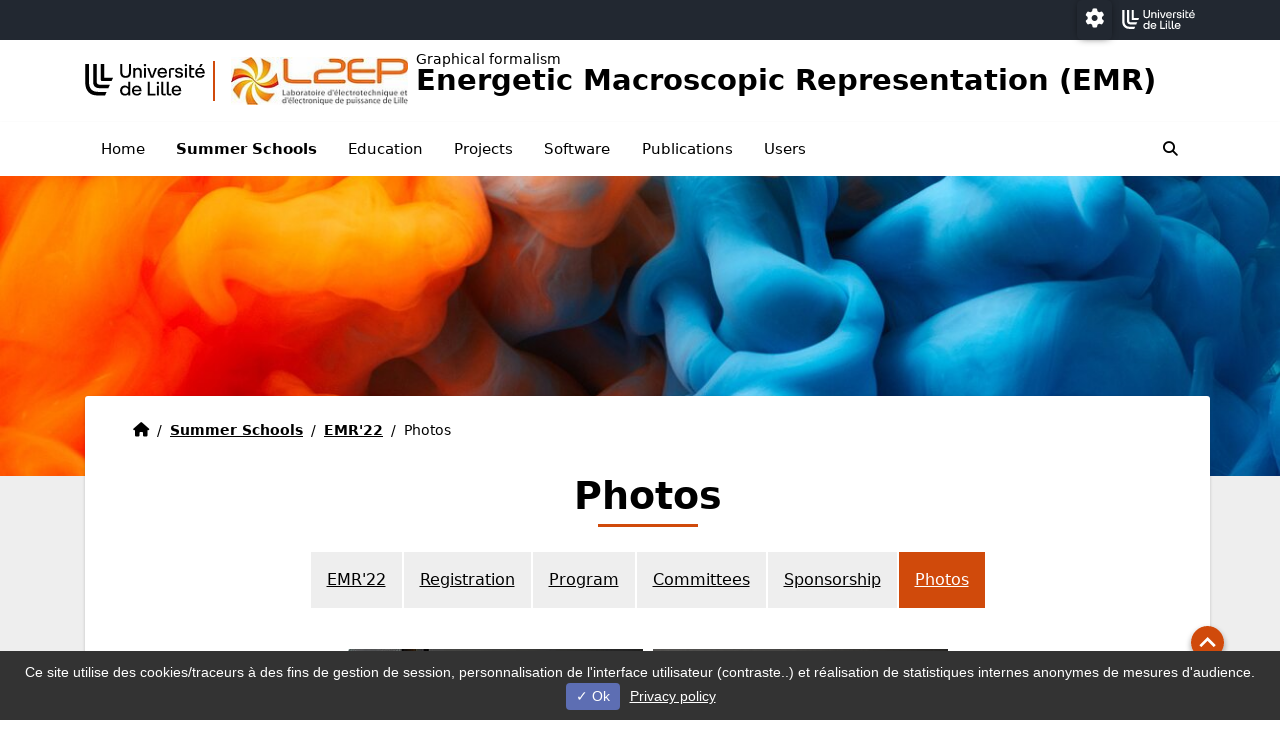

--- FILE ---
content_type: text/html; charset=utf-8
request_url: https://emr-website.univ-lille.fr/summer-schools/emr21/photos-1
body_size: 12385
content:
<!DOCTYPE html>
<html lang="en" class="no-js">
<head>
		<!--[if IE 9]>
		<link rel="stylesheet" href="./assets/css/ie9.min.css" />
		<![endif]-->
		<!--[if lt IE 9]>
		<link rel="stylesheet" href="./assets/css/ie8.min.css" />
		<script type="text/javascript" src="./assets/libs/html5shiv.min.js"></script>
		<script type="text/javascript" src="./assets/libs/selectivizr.js"></script>
		<![endif]-->
		<link rel="stylesheet" href="/typo3conf/ext/ul2fpfb/Resources/Public/assets/awesome/css/font-awesome-6-all.min.css">

<meta charset="utf-8">
<!-- 
	DSI Université de Lille

	This website is powered by TYPO3 - inspiring people to share!
	TYPO3 is a free open source Content Management Framework initially created by Kasper Skaarhoj and licensed under GNU/GPL.
	TYPO3 is copyright 1998-2026 of Kasper Skaarhoj. Extensions are copyright of their respective owners.
	Information and contribution at https://typo3.org/
-->




<meta name="generator" content="TYPO3 CMS" />
<meta name="robots" content="index,follow,archive" />
<meta name="author" content="Direction du Numérique ULille - France" />
<meta name="twitter:card" content="summary" />
<meta name="googlebot" content="index,follow,archive,imageindex" />
<meta name="revisit-after" content="7" />
<meta name="copyright" content="Université de Lille" />
<meta name="language" content="en" />
<meta name="author_email" content="dsi-web@univ-lille.fr" />


<link rel="stylesheet" type="text/css" href="/typo3temp/assets/compressed/merged-1c8a778db5753cc238edb57eb67e3306.css?1768906121" media="all">
<link rel="stylesheet" type="text/css" href="/typo3temp/assets/compressed/merged-58ca3eb18aa05d3f4e489f8396a9ca2e.css?1642516624" media="screen">
<style>
                        :root {
                        --local-bloc-primary1: var(--ulk-theme0-bloc-primary2);
                        --local-bloc-primary1-rgb: var(--ulk-theme0-bloc-primary2-rgb);
                        --local-bloc-primary2: var(--ulk-theme0-bloc-primary1);
                        --local-bloc-primary2-rgb: var(--ulk-theme0-bloc-primary1-rgb);
                        --local-font-color-bloc-primary1: var(--ulk-font-color-bloc-primary2);
                        --local-font-color-bloc-primary2: var(--ulk-font-color-bloc-primary1);
                        --local-font-color-dateevent: var(--local-font-color);
                        }
                    </style>
<style>
                :root {
                
                    --local-bloc-primary1: #D04A0B;
                
                
                    --local-bloc-primary2: #dedede;
                
                
                
                --local-font-color-footer : var(--ulk-font-color-sombre);
                --local-bloc-footer : var(--ulk-background-sombre);
                }

            </style>


<script src="/typo3temp/assets/js/5508b6c4f0.js?1576577906"></script>


<title>Photos&nbsp;- Projet EMR de l'Université de Lille</title><link rel="shortcut icon" href="/typo3conf/ext/ul2fpfb/Resources/Public/assets/img/favicon.svg" sizes="any" type="image/svg+xml"><meta name="viewport" content="width=device-width, initial-scale=1.0, minimum-scale=1.0, maximum-scale=1.0, user-scalable=no" /><meta name="apple-mobile-web-app-capable" content="yes" />

  
    
    <link href="https://ulk.univ-lille.fr/dist/ulk-themes.css" rel="stylesheet" />
    <link href="https://ulk.univ-lille.fr/dist/ulk-icons.css" rel="stylesheet" />
    
    
    
    
    
    
    
    
    
    
    

    
    
    

    
    
    
    
    
    
    
    
    
            
                    
                    
                
            

        


<link rel="canonical" href="https://emr-website.univ-lille.fr/summer-schools/emr21/photos-1"/>

<script type="text/javascript" src="/typo3conf/ext/ul2fpfb/Resources/Public/assets/js/tarteaucitron/tarteaucitron.js"></script>
<script type="text/javascript" src="/typo3conf/ext/ul2fpfb/Resources/Public/assets/js/tarteaucitroninit.js"></script>
</head>
<body class="page-3422">



<div class="fred-global projet  vhorizontal ">
  
    
  <div id="access-bar" class="accessibility-bar">
    <ul class="nav navbar-nav navbar-left">
      <li class="accessibility-item"> <a class="sr-only sr-only-focusable" href="#refNavMain" title="" role="button">Accéder au menu principal</a> </li>
      
      <li class="accessibility-item"> <a class="sr-only sr-only-focusable" href="#refMain" title="" role="button">Accéder au contenu</a> </li>
    </ul>
  </div>
  <div>
    <nav class="topbar navbar navbar-expand-lg navbar-dark py-0 container-fluid" aria-label="navigation paramétrage">
      <div class="container">
        <div class="collapse navbar-collapse flex-grow-0" id="navbarText">
        </div>
        <ul class="top navbar-nav flex-row mr-auto mr-lg-0 ml-lg-auto align-items-center">
          <li class="nav-item">
            <div class="dropdown">
              <button type="button" class="ulk-o-button ulk-s-header__menu__item__button ulk-s-header__menu__item__button--round" id="navbarDropdownMenuParams" data-toggle="dropdown" data-auto-close="outside" data-bs-toggle="dropdown" data-bs-auto-close="outside" aria-expanded="false">
                <i class="fas fa-cog" aria-hidden="true" style="font-size:1.2rem;"></i>
                <span class="visually-hidden"> Paramétrage
                  
                </span>
              </button>
              <ul class="dropdown-menu ulk-o-list">
                <li class="ulk-o-list__item"><span class="dropdown-item"><input type="checkbox" name="dark-mode-checkbox" id="dark-mode-checkbox"><label for="dark-mode-checkbox" id="dark-mode-label">&nbsp;Mode sombre</label></span></li>
                <li class="ulk-o-list__item">
                  <span class="dropdown-item">
                    <input type="checkbox" id="dyslexia-checkbox" name="dyslexia-checkbox">
                    <label for="dyslexia-checkbox" id="dyslexia-label"> &nbsp;Police dyslexique</label>
                  </span>
                </li>
                
              </ul>

              
            </div>
          </li>
          
          
          

          
          
            <li class="nav-social-item nav-item"> <a href="http://www.univ-lille.fr" target="_blank">
                <img alt="Home to University of Lille (new window)" src="/typo3conf/ext/ul2fpfb/Resources/Public/assets/img/logo-topbar.svg" width="73" height="25" />
              </a> </li>
          
          
          
        </ul>
      </div>
    </nav>
  </div>

  
  <div class="fred-container header-projet  ">
    
    <div class="">
      <header role="banner" id="header-site" class="  ">
        
          
  <div class="container d-flex">
    <div class="d-flex flex-column flex-md-row header-titre justify-content-between align-items-center flex-grow-1 text-left ">
      <div class="d-flex flex-column align-items-start">
        
        <div class="d-flex align-items-center">
          
              <a class="navbar-brand d-flex flex-row align-items-center link-home" href="/">
                
                  
                    <div class="d-flex  ">
                      <img class="ulk-o-logo--1 pr-2" alt="Go back to home page" src="/typo3conf/ext/ul2fpfb/Resources/Public/assets/img/logo-principal.svg" width="128" height="43" />
                      
                        
                          <div class="divider">
                          </div>
                        
                      
                    </div>
                  
                  
                    <div class="d-flex  ">
                      <img class="ulk-o-logo--2 pr-2" alt="Go back to home page" src="/fileadmin/_processed_/e/2/csm_L2EP-C-Modifie_fbe991ee37.jpg" width="185" height="50" />
                      
                    </div>
                  
                
                <div class="d-flex toptitre">
                  
  
      
        
          
        
        <p class="  titre-dessus-menu titre-dessus-menu--projet d-flex flex-column align-items-start  ">
          
            
              <span class="label label-site"><span>
                  
                    
                    Graphical formalism
                  
                </span></span>
            
          
          
            <span class="title1  ">
              
                
                Energetic Macroscopic Representation (EMR)
              
            </span>
          
          
          
        </p>
      
    

                </div>
              </a>
            
        </div>
      </div>
      
        <div>
          
            <div class="logosPorteurs mt-2 mt-md-0 mb-2   ">
              
                
                
              
            </div>
          
          
            <div class="logosPartenaires mt-2 mt-md-0">
              
                
                
              
            </div>
          
        </div>
      
      
    </div>
  </div>

        
        
	
	<div class="header"> <a id="refNavMain" tabindex="-1"></a>

		<nav aria-label="navigation principale" class="navbar  menuColor navbar-expand-lg bgMenuColor shadowMenuColor  py-0">
			<div class="container-header d-flex flex-column  container flex-lg-row">
				<button class="navbar-toggler menu-icon foropen btn btn-primary btn-close-open position-fixed" type="button" data-toggle="collapse" data-target="#sidebar" aria-controls="sidebar" aria-expanded="true" aria-label="Navigation">
					<span class="navicon"><i class="fas fa-bars"></i><span class="sr-only visually-hidden">Menu</span></span>
				</button>
				

				<div class="flex-md-grow-1 ">
					<div class="collapse navbar-collapse  align-self-lg-end" id="sidebar">
						<button class="navbar-toggler menu-icon forclose btn btn-primary btn-close-open" data-toggle="collapse" data-target="#sidebar" aria-controls="sidebar" aria-expanded="true" aria-label="Toggle navigation">
							<span class="navicon"><i class="fas fa-times" aria-hidden="true"></i><span class="sr-only visually-hidden">Fermer</span></span>
						</button>

						<span id="goMenu"></span>
						
						
							

	

						
						<ul class="ml-lg-0  nav-principale navbar-nav mt-0 ml-5 mr-5 mb-1 m-lg-0 d-lg-flex flex-grow-1 justify-content-lg-end order-0 order-lg-1 ">
							
								<li class="level1 li-search order-lg-2 d-lg-flex 	align-items-center main-menu-nav-item  ml-lg-auto "> <span class="nav-title d-none d-lg-flex"><button type="button" class="btn btn-link nav-link " data-toggle="modal" data-target="#access-search"> <i class="fas fa-search" aria-hidden="true"></i><span class="sr-only">moteur de recherche</span></button></span>
									<div class="ulille-menu__nav__item--search__formsearch">
										
	
	<form action='/recherche-avancees?tx_indexedsearch_pi2%5Baction%5D=search&amp;tx_indexedsearch_pi2%5Bcontroller%5D=Search&amp;cHash=848b102d1886a1f3f6390b37c4a80b7e' method="post" class="navbar-form navbar-right" role="search">
	<input type="hidden" name="search[_sections]" value="0" />
	<input id="tx_indexedsearch_freeIndexUid" type="hidden" name="search[_freeIndexUid]" value="_" />
	<input id="tx_indexedsearch_pointer" type="hidden" name="search[pointer]" value="0" />
	<input type="hidden" name="search[ext]" value="" />
	<input type="hidden" name="search[searchType]" value="" />
	<input type="hidden" name="search[defaultOperand]" value="" />
	<input type="hidden" name="search[mediaType]" value="" />
	<input type="hidden" name="search[sortOrder]" value="" />
	<input type="hidden" name="search[group]" value="" />
	<input type="hidden" name="search[languageUid]" value="" />
	<input type="hidden" name="search[desc]" value="" />
	<input type="hidden" name="search[numberOfResults]" value="" />
	<input type="hidden" name="search[extendedSearch]" value="" />

	<div class="form-group">
		<label class="visually-hidden sr-only" for="tx-indexedsearch-searchbox-sword--aside">
			Search
		</label>
		<input placeholder="Rechercher..." class="form-control input-lg data-search" id="tx-indexedsearch-searchbox-sword--aside" type="text" name="tx_indexedsearch_pi2[search][sword]" />
	</div>
	</form>




									</div>
								</li>
							


							
								
									
											
												<li class="item-li-2143 level2 position-relative li-0 order-lg-1 ml-lg-0   main-menu-nav-item   " >
													<span class="nav-title"> <a class="nav-link   alternative pt-lg-3 pb-lg-3" href="/" >Home 
															
														</a></span>
												</li>
											
										
								
									
											<li class="item-li-2142 level2 position-relative li-1 order-lg-1    nav-item dropdown sub rub-2142 order-2142 active sub  show">
												
														<a href="/summer-schools" class=" nav-link  alternative _dropdown-toggle  pt-lg-3 pb-lg-3"   aria-current="true" >Summer Schools 
															
														</a>
													
												

												
														<button type="button" data-toggle="dropdown" data-target="#collapse1" aria-controls="collapse1" aria-expanded="true" class="sr-only sr-only-focusable btn-wai btn btn-link p-0 collapsed" aria-label="Sous rubriques de Summer Schools" id="dropdown-2142"><i class="plusminus" aria-hidden="true"></i><span class="sr-only">Ouvrir le sous menu de Summer Schools</span>
														</button>

														<ul class="dropdown-menu m-0  show show-sm" aria-labelledby="dropdown-2142">
															
	
		

			

					
							<li class="item-li-5438 level3 nav-item order-5438 rub-5438 sub  ">

								<span class="nav-title d-flex">
									<a href="/summer-schools/emr25" class="nav-link pb-lg-3 pt-lg-3 pb-1  flex-grow-1"  >EMR&#039;25 </a>
									<span class=""><!--span class="divider-link">|</span-->
										<button type="button" data-toggle="collapse" aria-expanded="false" class="btn btn-link pt-lg-3 pb-lg-3 collapsed" aria-label="Sous rubriques de EMR&#039;25" data-target="#dropdown5438" aria-controls="dropdown5438"><i class="plusminus" aria-hidden="true"></i><span class="sr-only">Ouvrir le sous menu</span>
										</button>
									</span>
								</span>
								<div class="collapse " id="dropdown5438">
									<ul class="list-unstyled main-menu-sub-subnav ml-3 mt-0">
										
	
		
			<li class="5813 nav-item main-menu-sub-subnav-item " >
				<a href="/summer-schools/emr25/photos" class="nav-link">Photos</a>
			</li>
		
			<li class="5587 nav-item main-menu-sub-subnav-item " >
				<a href="/summer-schools/emr25/registration" class="nav-link">Registration</a>
			</li>
		
			<li class="5586 nav-item main-menu-sub-subnav-item " >
				<a href="/summer-schools/emr25/program" class="nav-link">Program</a>
			</li>
		
			<li class="5588 nav-item main-menu-sub-subnav-item " >
				<a href="/summer-schools/emr25/committees" class="nav-link">Committees</a>
			</li>
		
			<li class="5589 nav-item main-menu-sub-subnav-item " >
				<a href="/summer-schools/emr25/sponsorship" class="nav-link">Sponsorship</a>
			</li>
		
	

									</ul>
								</div>

							</li>
						

				
		

			

					
							<li class="item-li-4163 level3 nav-item order-4163 rub-4163 sub ">

								<span class="nav-title d-flex">
									<a href="/summer-schools/emr24" class="nav-link pb-lg-3 pt-lg-3 pb-1  flex-grow-1"  >EMR&#039;24 </a>
									<span class=""><!--span class="divider-link">|</span-->
										<button type="button" data-toggle="collapse" aria-expanded="false" class="btn btn-link pt-lg-3 pb-lg-3 collapsed" aria-label="Sous rubriques de EMR&#039;24" data-target="#dropdown4163" aria-controls="dropdown4163"><i class="plusminus" aria-hidden="true"></i><span class="sr-only">Ouvrir le sous menu</span>
										</button>
									</span>
								</span>
								<div class="collapse " id="dropdown4163">
									<ul class="list-unstyled main-menu-sub-subnav ml-3 mt-0">
										
	
		
			<li class="4170 nav-item main-menu-sub-subnav-item " >
				<a href="/summer-schools/emr23/program-1" class="nav-link">Program</a>
			</li>
		
			<li class="4169 nav-item main-menu-sub-subnav-item " >
				<a href="/summer-schools/emr24/registration" class="nav-link">Registration</a>
			</li>
		
			<li class="4168 nav-item main-menu-sub-subnav-item " >
				<a href="/summer-schools/emr24/committees" class="nav-link">Committees</a>
			</li>
		
	

									</ul>
								</div>

							</li>
						

				
		

			

					
							<li class="item-li-3663 level3 nav-item order-3663 rub-3663 sub ">

								<span class="nav-title d-flex">
									<a href="/summer-schools/emr23" class="nav-link pb-lg-3 pt-lg-3 pb-1  flex-grow-1"  >EMR&#039;23 </a>
									<span class=""><!--span class="divider-link">|</span-->
										<button type="button" data-toggle="collapse" aria-expanded="false" class="btn btn-link pt-lg-3 pb-lg-3 collapsed" aria-label="Sous rubriques de EMR&#039;23" data-target="#dropdown3663" aria-controls="dropdown3663"><i class="plusminus" aria-hidden="true"></i><span class="sr-only">Ouvrir le sous menu</span>
										</button>
									</span>
								</span>
								<div class="collapse " id="dropdown3663">
									<ul class="list-unstyled main-menu-sub-subnav ml-3 mt-0">
										
	
		
			<li class="3664 nav-item main-menu-sub-subnav-item " >
				<a href="/summer-schools/emr23" class="nav-link">EMR&#039;23</a>
			</li>
		
			<li class="3665 nav-item main-menu-sub-subnav-item " >
				<a href="/summer-schools/emr23/registration" class="nav-link">Registration</a>
			</li>
		
			<li class="3666 nav-item main-menu-sub-subnav-item " >
				<a href="/summer-schools/emr23/program" class="nav-link">Program</a>
			</li>
		
			<li class="3667 nav-item main-menu-sub-subnav-item " >
				<a href="/summer-schools/emr23/committees" class="nav-link">Committees</a>
			</li>
		
			<li class="3670 nav-item main-menu-sub-subnav-item " >
				<a href="/summer-schools/emr23/sponsorship" class="nav-link">Sponsorship</a>
			</li>
		
	

									</ul>
								</div>

							</li>
						

				
		

			

					
							<li class="item-li-2411 level3 nav-item order-2411 rub-2411 active sub ">

								<span class="nav-title d-flex">
									<a href="/summer-schools/emr22" class="nav-link pb-lg-3 pt-lg-3 pb-1  flex-grow-1"   aria-current="true" >EMR&#039;22 </a>
									<span class=""><!--span class="divider-link">|</span-->
										<button type="button" data-toggle="collapse" aria-expanded="true" class="btn btn-link pt-lg-3 pb-lg-3 collapsed" aria-label="Sous rubriques de EMR&#039;22" data-target="#dropdown2411" aria-controls="dropdown2411"><i class="plusminus" aria-hidden="true"></i><span class="sr-only">Ouvrir le sous menu</span>
										</button>
									</span>
								</span>
								<div class="collapse show" id="dropdown2411">
									<ul class="list-unstyled main-menu-sub-subnav ml-3 mt-0">
										
	
		
			<li class="2412 nav-item main-menu-sub-subnav-item " >
				<a href="/summer-schools/emr22" class="nav-link">EMR&#039;22</a>
			</li>
		
			<li class="2413 nav-item main-menu-sub-subnav-item " >
				<a href="/summer-schools/emr22/registration" class="nav-link">Registration</a>
			</li>
		
			<li class="2415 nav-item main-menu-sub-subnav-item " >
				<a href="/summer-schools/emr22/program" class="nav-link">Program</a>
			</li>
		
			<li class="2416 nav-item main-menu-sub-subnav-item " >
				<a href="/summer-schools/emr21/committees-1" class="nav-link">Committees</a>
			</li>
		
			<li class="2488 nav-item main-menu-sub-subnav-item " >
				<a href="/summer-schools/emr22/sponsorship" class="nav-link">Sponsorship</a>
			</li>
		
			<li class="3422 nav-item main-menu-sub-subnav-item active current " aria-current="page">
				<a href="/summer-schools/emr21/photos-1" class="nav-link">Photos</a>
			</li>
		
	

									</ul>
								</div>

							</li>
						

				
		

			

					
							<li class="item-li-2181 level3 nav-item order-2181 rub-2181 sub  ">

								<span class="nav-title d-flex">
									<a href="/summer-schools/emr21" class="nav-link pb-lg-3 pt-lg-3 pb-1  flex-grow-1"  >EMR&#039;21 </a>
									<span class=""><!--span class="divider-link">|</span-->
										<button type="button" data-toggle="collapse" aria-expanded="false" class="btn btn-link pt-lg-3 pb-lg-3 collapsed" aria-label="Sous rubriques de EMR&#039;21" data-target="#dropdown2181" aria-controls="dropdown2181"><i class="plusminus" aria-hidden="true"></i><span class="sr-only">Ouvrir le sous menu</span>
										</button>
									</span>
								</span>
								<div class="collapse " id="dropdown2181">
									<ul class="list-unstyled main-menu-sub-subnav ml-3 mt-0">
										
	
		
			<li class="2221 nav-item main-menu-sub-subnav-item " >
				<a href="/summer-schools/emr21" class="nav-link">EMR&#039;21</a>
			</li>
		
			<li class="2218 nav-item main-menu-sub-subnav-item " >
				<a href="/summer-schools/emr21/registration" class="nav-link">Registration</a>
			</li>
		
			<li class="2184 nav-item main-menu-sub-subnav-item " >
				<a href="/summer-schools/emr21/program" class="nav-link">Program</a>
			</li>
		
			<li class="2199 nav-item main-menu-sub-subnav-item " >
				<a href="/summer-schools/emr21/committees" class="nav-link">Committees</a>
			</li>
		
			<li class="2206 nav-item main-menu-sub-subnav-item " >
				<a href="/summer-schools/emr21/sponsorship" class="nav-link">Sponsorship</a>
			</li>
		
			<li class="2209 nav-item main-menu-sub-subnav-item " >
				<a href="/summer-schools/emr21/photos" class="nav-link">Photos</a>
			</li>
		
			<li class="2219 nav-item main-menu-sub-subnav-item " >
				<a href="/summer-schools/emr21/final-report" class="nav-link">Final Report</a>
			</li>
		
	

									</ul>
								</div>

							</li>
						

				
		
	

														</ul>
													





											</li>
										
								
									
											<li class="item-li-2139 level2 position-relative li-2 order-lg-1    nav-item dropdown sub rub-2139 order-2139 sub  ">
												
														<a href="/education" class=" nav-link  alternative _dropdown-toggle  pt-lg-3 pb-lg-3"  >Education 
															
														</a>
													
												

												
														<button type="button" data-toggle="dropdown" data-target="#collapse2" aria-controls="collapse2" aria-expanded="false" class="sr-only sr-only-focusable btn-wai btn btn-link p-0 collapsed" aria-label="Sous rubriques de Education" id="dropdown-2139"><i class="plusminus" aria-hidden="true"></i><span class="sr-only">Ouvrir le sous menu de Education</span>
														</button>

														<ul class="dropdown-menu m-0  " aria-labelledby="dropdown-2139">
															
	
		

			

					
							<li class="item-li-5730 level3 nav-item order-5730 rub-5730 sub   ">

								<span class="nav-title d-flex">
									<a href="/education/emr-2025-tallinn" class="nav-link pb-lg-3 pt-lg-3 pb-1  flex-grow-1"  >EMR-2025-Tallinn </a>
									<span class=""><!--span class="divider-link">|</span-->
										<button type="button" data-toggle="collapse" aria-expanded="false" class="btn btn-link pt-lg-3 pb-lg-3 collapsed" aria-label="Sous rubriques de EMR-2025-Tallinn" data-target="#dropdown5730" aria-controls="dropdown5730"><i class="plusminus" aria-hidden="true"></i><span class="sr-only">Ouvrir le sous menu</span>
										</button>
									</span>
								</span>
								<div class="collapse " id="dropdown5730">
									<ul class="list-unstyled main-menu-sub-subnav ml-3 mt-0">
										
	
		
			<li class="5732 nav-item main-menu-sub-subnav-item " >
				<a href="/education/emr-2025-tallinn/emr-2025-tallinn-presentations" class="nav-link">EMR-2025-Tallinn-Presentations</a>
			</li>
		
			<li class="5731 nav-item main-menu-sub-subnav-item " >
				<a href="/education/emr-2025-tallinn/emr-2025-tallinn-photos" class="nav-link">EMR-2025-Tallinn-photos</a>
			</li>
		
	

									</ul>
								</div>

							</li>
						

				
		
	

														</ul>
													





											</li>
										
								
									
											
												<li class="item-li-2138 level2 position-relative li-3 order-lg-1    main-menu-nav-item   " >
													<span class="nav-title"> <a class="nav-link   alternative pt-lg-3 pb-lg-3" href="/projects" >Projects 
															
														</a></span>
												</li>
											
										
								
									
											
												<li class="item-li-2140 level2 position-relative li-4 order-lg-1    main-menu-nav-item   " >
													<span class="nav-title"> <a class="nav-link   alternative pt-lg-3 pb-lg-3" href="/software" >Software 
															
														</a></span>
												</li>
											
										
								
									
											<li class="item-li-2141 level2 position-relative li-5 order-lg-1    nav-item dropdown sub rub-2141 order-2141 sub  ">
												
														<a href="/publications" class=" nav-link  alternative _dropdown-toggle  pt-lg-3 pb-lg-3"  >Publications 
															
														</a>
													
												

												
														<button type="button" data-toggle="dropdown" data-target="#collapse5" aria-controls="collapse5" aria-expanded="false" class="sr-only sr-only-focusable btn-wai btn btn-link p-0 collapsed" aria-label="Sous rubriques de Publications" id="dropdown-2141"><i class="plusminus" aria-hidden="true"></i><span class="sr-only">Ouvrir le sous menu de Publications</span>
														</button>

														<ul class="dropdown-menu m-0  " aria-labelledby="dropdown-2141">
															
	
		

			

					
							<li class="2244 nav-item order-2244 rub-2244 " >
								<span class="nav-title">
									<a href="/publications/journal-papers" class="nav-link pb-lg-3 pt-lg-3 pb-1 " >Journal papers </a>
								</span>
							</li>
						

				
		

			

					
							<li class="2245 nav-item order-2245 rub-2245 " >
								<span class="nav-title">
									<a href="/publications/book-chapters" class="nav-link pb-lg-3 pt-lg-3 pb-1 " >Book Chapters </a>
								</span>
							</li>
						

				
		

			

					
							<li class="2243 nav-item order-2243 rub-2243 " >
								<span class="nav-title">
									<a href="/publications/thesis" class="nav-link pb-lg-3 pt-lg-3 pb-1 " >Thesis </a>
								</span>
							</li>
						

				
		
	

														</ul>
													





											</li>
										
								
									
											
												<li class="item-li-2157 level2 position-relative li-6 order-lg-1    main-menu-nav-item   " >
													<span class="nav-title"> <a class="nav-link   alternative pt-lg-3 pb-lg-3" href="/users" >Users 
															
														</a></span>
												</li>
											
										
								
							



							<!-- Button trigger modal -->


						</ul>

					</div>
				</div>
			</div>
		</nav>
	</div>



      </header>
      <div class="">
        <div class="wrapper d-md-flex">
          <div class="main-column">

            
              
  
    
        
            
              
                  <div class=" flex-column  int-head position-relative ulk-banner ulk-banner--0 p-4 p-lg-5 header-rub3422">
                    <div class="home-head-bg position-absolute w-100 h-100" style="background-image: url('/fileadmin/_processed_/a/4/csm_AdobeStock_198040933_resized_c0b4295ef2.jpeg')">
                    </div>
                    
                    
                    
                    
                        
                        
                      
                    
                
            
          
      
  
  
  <!-- if homepage -->
  
  <!-- fin if homepage -->
  
  

  </div>

            

            <!--TYPO3SEARCH_begin-->
            <main id="refMain" role="main">
              <div class="int-content content ">

                <div>
                  
  
  
  
  
  
  
  
  
  
  
  
  
  
  
  
  
  
  
  
  
  
  
  
  
  
      <div class="container">
        <div class="row">
          <div class="col-md-12 col-12 pr-0 int-content-center">
            <!-- début col-md principal pour contenu -->

    
  <div class="int-content-inner p-4 px-lg-5 ">
    
        
		<nav class="nav-breadcrumb">
			<ul class="breadcrumb"><li class="normal breadcrumb_text"><li><span class="sr-only"><a href="/" title="Home">Home</a></span><a href="/" ><i class="fas fa-home" aria-hidden="true"></i><span class="sr-only visually-hidden">Accueil</span></a></li><li class="breadcrumb_slash" aria-hidden="true">&#47;</li></li><li class="normal breadcrumb_text"><a href="/summer-schools" title="Summer Schools">Summer Schools</a><li class="breadcrumb_slash" aria-hidden="true">&#47;</li></li><li class="normal breadcrumb_text"><a href="/summer-schools/emr22" title="EMR 2022">EMR'22</a><li class="breadcrumb_slash" aria-hidden="true">&#47;</li></li><li class="active current breadcrumb_text">Photos</li></ul>
		</nav>

        
        
	
			
							
				 <h1 class="uniqueh1 position-relative pb-2"><span>Photos</span></h1>
					
				
        	

		
	
      
    <div class="xul2-1ere-ligne">
      <div class="" role="region">
        



	<div id="c9376" class="layout-100 layout-UDl-bloc frame frame-default frame-type-textmedia frame-layout-100">
		
			

	


		

		<div class="ce-textpic ce-center ce-above">
			
				













			

			<div class="ce-bodytext">
				


				

				<table align="center" class="contenttable"> 	<tbody> 		<tr> 			<td><p class="cadre-couleur-gris text-center"><a href="/summer-schools/emr22">EMR'22</a></p></td> 			<td class="text-center"><p class="cadre-couleur-gris"><a href="/summer-schools/emr22/registration">Registration</a></p></td> 			<td class="text-center"><p class="cadre-couleur-gris"><a href="/summer-schools/emr22/program">Program</a></p></td> 			<td class="text-center"><p class="cadre-couleur-gris"><a href="/summer-schools/emr21/committees-1">Committees</a></p></td> 			<td class="text-center"><p class="cadre-couleur-gris"><a href="/summer-schools/emr22/sponsorship">Sponsorship</a></p></td> 			<td class="text-center"><p class="cadre-couleur-principale"><a href="/summer-schools/emr21/photos-1">Photos</a></p></td> 		</tr> 	</tbody> </table>




			</div>

			
		</div>
		


	</div>













































	<div id="c9381" class="layout-100 layout-UDl-bloc frame frame-default frame-type-textmedia frame-layout-100">
		
			

	


		

		<div class="ce-textpic ce-center ce-above">
			
				

		

		

		

		


		
				<div class="ce-gallery" data-ce-columns="2" data-ce-images="61">
					
						<div class="ce-outer">
							<div class="ce-inner">
					
					
						<div class="ce-row">
							
								
									<div class="ce-column">
										
												<div class="ce-media">
											

										
												
	
			
					<a href="/fileadmin/_processed_/8/7/csm_DSC_0005_39a19008e5.jpg" class="jnlightbox" rel="lightbox[lb9381]" data-lightbox="lightbox-9381">
						
	<img src="/fileadmin/_processed_/8/7/csm_DSC_0005_f3eea4d213.jpg" width="295" height="196" alt="" />

					</a>
				
		

											

										
									</div>
									
						</div>
		
		
								
									<div class="ce-column">
										
												<div class="ce-media">
											

										
												
	
			
					<a href="/fileadmin/_processed_/a/e/csm_DSC_0008_adc41a693a.jpg" class="jnlightbox" rel="lightbox[lb9381]" data-lightbox="lightbox-9381">
						
	<img src="/fileadmin/_processed_/a/e/csm_DSC_0008_8083252909.jpg" width="295" height="221" alt="" />

					</a>
				
		

											

										
									</div>
									
						</div>
		
		
		</div>
		
						<div class="ce-row">
							
								
									<div class="ce-column">
										
												<div class="ce-media">
											

										
												
	
			
					<a href="/fileadmin/_processed_/5/7/csm_DSC_0015_408487a9b8.jpg" class="jnlightbox" rel="lightbox[lb9381]" data-lightbox="lightbox-9381">
						
	<img src="/fileadmin/_processed_/5/7/csm_DSC_0015_99f6ca4491.jpg" width="295" height="196" alt="" />

					</a>
				
		

											

										
									</div>
									
						</div>
		
		
								
									<div class="ce-column">
										
												<div class="ce-media">
											

										
												
	
			
					<a href="/fileadmin/_processed_/8/4/csm_DSC_0020_5d9aed2410.jpg" class="jnlightbox" rel="lightbox[lb9381]" data-lightbox="lightbox-9381">
						
	<img src="/fileadmin/_processed_/8/4/csm_DSC_0020_f0a2086001.jpg" width="295" height="196" alt="" />

					</a>
				
		

											

										
									</div>
									
						</div>
		
		
		</div>
		
						<div class="ce-row">
							
								
									<div class="ce-column">
										
												<div class="ce-media">
											

										
												
	
			
					<a href="/fileadmin/_processed_/8/f/csm_DSC_0021_2f90a132ac.jpg" class="jnlightbox" rel="lightbox[lb9381]" data-lightbox="lightbox-9381">
						
	<img src="/fileadmin/_processed_/8/f/csm_DSC_0021_c577343b4b.jpg" width="295" height="196" alt="" />

					</a>
				
		

											

										
									</div>
									
						</div>
		
		
								
									<div class="ce-column">
										
												<div class="ce-media">
											

										
												
	
			
					<a href="/fileadmin/_processed_/5/9/csm_DSC_0025_90e473c790.jpg" class="jnlightbox" rel="lightbox[lb9381]" data-lightbox="lightbox-9381">
						
	<img src="/fileadmin/_processed_/5/9/csm_DSC_0025_d7dc8824a1.jpg" width="295" height="196" alt="" />

					</a>
				
		

											

										
									</div>
									
						</div>
		
		
		</div>
		
						<div class="ce-row">
							
								
									<div class="ce-column">
										
												<div class="ce-media">
											

										
												
	
			
					<a href="/fileadmin/_processed_/0/1/csm_DSC_0034_c44392fa11.jpg" class="jnlightbox" rel="lightbox[lb9381]" data-lightbox="lightbox-9381">
						
	<img src="/fileadmin/_processed_/0/1/csm_DSC_0034_641a11bdd4.jpg" width="295" height="196" alt="" />

					</a>
				
		

											

										
									</div>
									
						</div>
		
		
								
									<div class="ce-column">
										
												<div class="ce-media">
											

										
												
	
			
					<a href="/fileadmin/_processed_/e/e/csm_DSC_0043_3fb1bf81e5.jpg" class="jnlightbox" rel="lightbox[lb9381]" data-lightbox="lightbox-9381">
						
	<img src="/fileadmin/_processed_/e/e/csm_DSC_0043_0fb0be1018.jpg" width="295" height="196" alt="" />

					</a>
				
		

											

										
									</div>
									
						</div>
		
		
		</div>
		
						<div class="ce-row">
							
								
									<div class="ce-column">
										
												<div class="ce-media">
											

										
												
	
			
					<a href="/fileadmin/_processed_/f/d/csm_DSC_0045_3ae253dafb.jpg" class="jnlightbox" rel="lightbox[lb9381]" data-lightbox="lightbox-9381">
						
	<img src="/fileadmin/_processed_/f/d/csm_DSC_0045_2384208afb.jpg" width="295" height="196" alt="" />

					</a>
				
		

											

										
									</div>
									
						</div>
		
		
								
									<div class="ce-column">
										
												<div class="ce-media">
											

										
												
	
			
					<a href="/fileadmin/_processed_/9/4/csm_DSC_0047_2b274d925d.jpg" class="jnlightbox" rel="lightbox[lb9381]" data-lightbox="lightbox-9381">
						
	<img src="/fileadmin/_processed_/9/4/csm_DSC_0047_72d242f82a.jpg" width="295" height="196" alt="" />

					</a>
				
		

											

										
									</div>
									
						</div>
		
		
		</div>
		
						<div class="ce-row">
							
								
									<div class="ce-column">
										
												<div class="ce-media">
											

										
												
	
			
					<a href="/fileadmin/_processed_/5/b/csm_DSC_0049_e5fc7c66d8.jpg" class="jnlightbox" rel="lightbox[lb9381]" data-lightbox="lightbox-9381">
						
	<img src="/fileadmin/_processed_/5/b/csm_DSC_0049_5bff029541.jpg" width="295" height="196" alt="" />

					</a>
				
		

											

										
									</div>
									
						</div>
		
		
								
									<div class="ce-column">
										
												<div class="ce-media">
											

										
												
	
			
					<a href="/fileadmin/_processed_/d/6/csm_DSC_0066_8365365e77.jpg" class="jnlightbox" rel="lightbox[lb9381]" data-lightbox="lightbox-9381">
						
	<img src="/fileadmin/_processed_/d/6/csm_DSC_0066_7e22cc07da.jpg" width="295" height="196" alt="" />

					</a>
				
		

											

										
									</div>
									
						</div>
		
		
		</div>
		
						<div class="ce-row">
							
								
									<div class="ce-column">
										
												<div class="ce-media">
											

										
												
	
			
					<a href="/fileadmin/_processed_/8/e/csm_DSC_0069_c42ec87a5b.jpg" class="jnlightbox" rel="lightbox[lb9381]" data-lightbox="lightbox-9381">
						
	<img src="/fileadmin/_processed_/8/e/csm_DSC_0069_be114eec71.jpg" width="295" height="196" alt="" />

					</a>
				
		

											

										
									</div>
									
						</div>
		
		
								
									<div class="ce-column">
										
												<div class="ce-media">
											

										
												
	
			
					<a href="/fileadmin/_processed_/5/f/csm_DSC_0071_27b1b3d39f.jpg" class="jnlightbox" rel="lightbox[lb9381]" data-lightbox="lightbox-9381">
						
	<img src="/fileadmin/_processed_/5/f/csm_DSC_0071_4608512782.jpg" width="295" height="196" alt="" />

					</a>
				
		

											

										
									</div>
									
						</div>
		
		
		</div>
		
						<div class="ce-row">
							
								
									<div class="ce-column">
										
												<div class="ce-media">
											

										
												
	
			
					<a href="/fileadmin/_processed_/0/8/csm_DSC_0072_93bf8b2a32.jpg" class="jnlightbox" rel="lightbox[lb9381]" data-lightbox="lightbox-9381">
						
	<img src="/fileadmin/_processed_/0/8/csm_DSC_0072_ce9119484a.jpg" width="295" height="196" alt="" />

					</a>
				
		

											

										
									</div>
									
						</div>
		
		
								
									<div class="ce-column">
										
												<div class="ce-media">
											

										
												
	
			
					<a href="/fileadmin/_processed_/1/7/csm_DSC_0079_d1f556ced6.jpg" class="jnlightbox" rel="lightbox[lb9381]" data-lightbox="lightbox-9381">
						
	<img src="/fileadmin/_processed_/1/7/csm_DSC_0079_af3c0385ef.jpg" width="295" height="196" alt="" />

					</a>
				
		

											

										
									</div>
									
						</div>
		
		
		</div>
		
						<div class="ce-row">
							
								
									<div class="ce-column">
										
												<div class="ce-media">
											

										
												
	
			
					<a href="/fileadmin/_processed_/7/6/csm_DSC_0084_2c2d93ca77.jpg" class="jnlightbox" rel="lightbox[lb9381]" data-lightbox="lightbox-9381">
						
	<img src="/fileadmin/_processed_/7/6/csm_DSC_0084_c083739c4b.jpg" width="295" height="196" alt="" />

					</a>
				
		

											

										
									</div>
									
						</div>
		
		
								
									<div class="ce-column">
										
												<div class="ce-media">
											

										
												
	
			
					<a href="/fileadmin/_processed_/9/b/csm_DSC_0088_0a45835f73.jpg" class="jnlightbox" rel="lightbox[lb9381]" data-lightbox="lightbox-9381">
						
	<img src="/fileadmin/_processed_/9/b/csm_DSC_0088_1605eb9116.jpg" width="295" height="196" alt="" />

					</a>
				
		

											

										
									</div>
									
						</div>
		
		
		</div>
		
						<div class="ce-row">
							
								
									<div class="ce-column">
										
												<div class="ce-media">
											

										
												
	
			
					<a href="/fileadmin/_processed_/1/8/csm_DSC_0091_84a6466047.jpg" class="jnlightbox" rel="lightbox[lb9381]" data-lightbox="lightbox-9381">
						
	<img src="/fileadmin/_processed_/1/8/csm_DSC_0091_671fbaa66a.jpg" width="295" height="196" alt="" />

					</a>
				
		

											

										
									</div>
									
						</div>
		
		
								
									<div class="ce-column">
										
												<div class="ce-media">
											

										
												
	
			
					<a href="/fileadmin/_processed_/e/d/csm_DSC_0092_4cb3627222.jpg" class="jnlightbox" rel="lightbox[lb9381]" data-lightbox="lightbox-9381">
						
	<img src="/fileadmin/_processed_/e/d/csm_DSC_0092_d71df022df.jpg" width="295" height="196" alt="" />

					</a>
				
		

											

										
									</div>
									
						</div>
		
		
		</div>
		
						<div class="ce-row">
							
								
									<div class="ce-column">
										
												<div class="ce-media">
											

										
												
	
			
					<a href="/fileadmin/_processed_/b/9/csm_DSC_0093_a433656e14.jpg" class="jnlightbox" rel="lightbox[lb9381]" data-lightbox="lightbox-9381">
						
	<img src="/fileadmin/_processed_/b/9/csm_DSC_0093_65bf2a803e.jpg" width="295" height="196" alt="" />

					</a>
				
		

											

										
									</div>
									
						</div>
		
		
								
									<div class="ce-column">
										
												<div class="ce-media">
											

										
												
	
			
					<a href="/fileadmin/_processed_/3/d/csm_DSC_0095_45f1457705.jpg" class="jnlightbox" rel="lightbox[lb9381]" data-lightbox="lightbox-9381">
						
	<img src="/fileadmin/_processed_/3/d/csm_DSC_0095_28fdeaf8a7.jpg" width="295" height="196" alt="" />

					</a>
				
		

											

										
									</div>
									
						</div>
		
		
		</div>
		
						<div class="ce-row">
							
								
									<div class="ce-column">
										
												<div class="ce-media">
											

										
												
	
			
					<a href="/fileadmin/_processed_/5/9/csm_DSC_0098_82122387d4.jpg" class="jnlightbox" rel="lightbox[lb9381]" data-lightbox="lightbox-9381">
						
	<img src="/fileadmin/_processed_/5/9/csm_DSC_0098_b1e171257f.jpg" width="295" height="196" alt="" />

					</a>
				
		

											

										
									</div>
									
						</div>
		
		
								
									<div class="ce-column">
										
												<div class="ce-media">
											

										
												
	
			
					<a href="/fileadmin/_processed_/1/8/csm_DSC_0105_1f80c79127.jpg" class="jnlightbox" rel="lightbox[lb9381]" data-lightbox="lightbox-9381">
						
	<img src="/fileadmin/_processed_/1/8/csm_DSC_0105_bb24ae37f5.jpg" width="295" height="196" alt="" />

					</a>
				
		

											

										
									</div>
									
						</div>
		
		
		</div>
		
						<div class="ce-row">
							
								
									<div class="ce-column">
										
												<div class="ce-media">
											

										
												
	
			
					<a href="/fileadmin/_processed_/2/b/csm_DSC_0108_2328952dc8.jpg" class="jnlightbox" rel="lightbox[lb9381]" data-lightbox="lightbox-9381">
						
	<img src="/fileadmin/_processed_/2/b/csm_DSC_0108_266813185d.jpg" width="295" height="196" alt="" />

					</a>
				
		

											

										
									</div>
									
						</div>
		
		
								
									<div class="ce-column">
										
												<div class="ce-media">
											

										
												
	
			
					<a href="/fileadmin/_processed_/6/e/csm_DSC_0114_320e6ef0ed.jpg" class="jnlightbox" rel="lightbox[lb9381]" data-lightbox="lightbox-9381">
						
	<img src="/fileadmin/_processed_/6/e/csm_DSC_0114_9f8619137d.jpg" width="295" height="196" alt="" />

					</a>
				
		

											

										
									</div>
									
						</div>
		
		
		</div>
		
						<div class="ce-row">
							
								
									<div class="ce-column">
										
												<div class="ce-media">
											

										
												
	
			
					<a href="/fileadmin/_processed_/6/6/csm_DSC_0117_b65c9dd4d6.jpg" class="jnlightbox" rel="lightbox[lb9381]" data-lightbox="lightbox-9381">
						
	<img src="/fileadmin/_processed_/6/6/csm_DSC_0117_9d00fb376b.jpg" width="295" height="196" alt="" />

					</a>
				
		

											

										
									</div>
									
						</div>
		
		
								
									<div class="ce-column">
										
												<div class="ce-media">
											

										
												
	
			
					<a href="/fileadmin/_processed_/c/8/csm_DSC_0120_003cd654ff.jpg" class="jnlightbox" rel="lightbox[lb9381]" data-lightbox="lightbox-9381">
						
	<img src="/fileadmin/_processed_/c/8/csm_DSC_0120_e0d2ffcb96.jpg" width="295" height="196" alt="" />

					</a>
				
		

											

										
									</div>
									
						</div>
		
		
		</div>
		
						<div class="ce-row">
							
								
									<div class="ce-column">
										
												<div class="ce-media">
											

										
												
	
			
					<a href="/fileadmin/_processed_/9/3/csm_DSC_0121_9b29dbe3d2.jpg" class="jnlightbox" rel="lightbox[lb9381]" data-lightbox="lightbox-9381">
						
	<img src="/fileadmin/_processed_/9/3/csm_DSC_0121_bb52f9d868.jpg" width="295" height="196" alt="" />

					</a>
				
		

											

										
									</div>
									
						</div>
		
		
								
									<div class="ce-column">
										
												<div class="ce-media">
											

										
												
	
			
					<a href="/fileadmin/_processed_/4/2/csm_DSC_0123_3fd7720c44.jpg" class="jnlightbox" rel="lightbox[lb9381]" data-lightbox="lightbox-9381">
						
	<img src="/fileadmin/_processed_/4/2/csm_DSC_0123_2c639bc373.jpg" width="295" height="196" alt="" />

					</a>
				
		

											

										
									</div>
									
						</div>
		
		
		</div>
		
						<div class="ce-row">
							
								
									<div class="ce-column">
										
												<div class="ce-media">
											

										
												
	
			
					<a href="/fileadmin/_processed_/8/6/csm_DSC_0126_b99fc1b3d7.jpg" class="jnlightbox" rel="lightbox[lb9381]" data-lightbox="lightbox-9381">
						
	<img src="/fileadmin/_processed_/8/6/csm_DSC_0126_9c076a3db4.jpg" width="295" height="196" alt="" />

					</a>
				
		

											

										
									</div>
									
						</div>
		
		
								
									<div class="ce-column">
										
												<div class="ce-media">
											

										
												
	
			
					<a href="/fileadmin/_processed_/3/5/csm_DSC_0129_122db0aba0.jpg" class="jnlightbox" rel="lightbox[lb9381]" data-lightbox="lightbox-9381">
						
	<img src="/fileadmin/_processed_/3/5/csm_DSC_0129_5c1bea7420.jpg" width="295" height="196" alt="" />

					</a>
				
		

											

										
									</div>
									
						</div>
		
		
		</div>
		
						<div class="ce-row">
							
								
									<div class="ce-column">
										
												<div class="ce-media">
											

										
												
	
			
					<a href="/fileadmin/_processed_/f/1/csm_DSC_0133_704f218201.jpg" class="jnlightbox" rel="lightbox[lb9381]" data-lightbox="lightbox-9381">
						
	<img src="/fileadmin/_processed_/f/1/csm_DSC_0133_22d8778c40.jpg" width="295" height="196" alt="" />

					</a>
				
		

											

										
									</div>
									
						</div>
		
		
								
									<div class="ce-column">
										
												<div class="ce-media">
											

										
												
	
			
					<a href="/fileadmin/_processed_/9/6/csm_DSC_0136_ca3bd1ef08.jpg" class="jnlightbox" rel="lightbox[lb9381]" data-lightbox="lightbox-9381">
						
	<img src="/fileadmin/_processed_/9/6/csm_DSC_0136_9dee2efecf.jpg" width="295" height="196" alt="" />

					</a>
				
		

											

										
									</div>
									
						</div>
		
		
		</div>
		
						<div class="ce-row">
							
								
									<div class="ce-column">
										
												<div class="ce-media">
											

										
												
	
			
					<a href="/fileadmin/_processed_/4/b/csm_DSC_0137_0ef2064535.jpg" class="jnlightbox" rel="lightbox[lb9381]" data-lightbox="lightbox-9381">
						
	<img src="/fileadmin/_processed_/4/b/csm_DSC_0137_fbe4af9d0c.jpg" width="295" height="196" alt="" />

					</a>
				
		

											

										
									</div>
									
						</div>
		
		
								
									<div class="ce-column">
										
												<div class="ce-media">
											

										
												
	
			
					<a href="/fileadmin/_processed_/f/8/csm_DSC_0139_ffad625d18.jpg" class="jnlightbox" rel="lightbox[lb9381]" data-lightbox="lightbox-9381">
						
	<img src="/fileadmin/_processed_/f/8/csm_DSC_0139_49c5df0e59.jpg" width="295" height="196" alt="" />

					</a>
				
		

											

										
									</div>
									
						</div>
		
		
		</div>
		
						<div class="ce-row">
							
								
									<div class="ce-column">
										
												<div class="ce-media">
											

										
												
	
			
					<a href="/fileadmin/_processed_/6/b/csm_DSC_0140_617fb5c010.jpg" class="jnlightbox" rel="lightbox[lb9381]" data-lightbox="lightbox-9381">
						
	<img src="/fileadmin/_processed_/6/b/csm_DSC_0140_e9f9105f75.jpg" width="295" height="196" alt="" />

					</a>
				
		

											

										
									</div>
									
						</div>
		
		
								
									<div class="ce-column">
										
												<div class="ce-media">
											

										
												
	
			
					<a href="/fileadmin/_processed_/3/3/csm_DSC_0141_83398552a6.jpg" class="jnlightbox" rel="lightbox[lb9381]" data-lightbox="lightbox-9381">
						
	<img src="/fileadmin/_processed_/3/3/csm_DSC_0141_f404494fd1.jpg" width="295" height="196" alt="" />

					</a>
				
		

											

										
									</div>
									
						</div>
		
		
		</div>
		
						<div class="ce-row">
							
								
									<div class="ce-column">
										
												<div class="ce-media">
											

										
												
	
			
					<a href="/fileadmin/_processed_/a/3/csm_DSC_0143_3d52628911.jpg" class="jnlightbox" rel="lightbox[lb9381]" data-lightbox="lightbox-9381">
						
	<img src="/fileadmin/_processed_/a/3/csm_DSC_0143_cdb7f918b6.jpg" width="295" height="196" alt="" />

					</a>
				
		

											

										
									</div>
									
						</div>
		
		
								
									<div class="ce-column">
										
												<div class="ce-media">
											

										
												
	
			
					<a href="/fileadmin/_processed_/d/7/csm_DSC_0146_c26532a25a.jpg" class="jnlightbox" rel="lightbox[lb9381]" data-lightbox="lightbox-9381">
						
	<img src="/fileadmin/_processed_/d/7/csm_DSC_0146_b7bc4afb08.jpg" width="295" height="196" alt="" />

					</a>
				
		

											

										
									</div>
									
						</div>
		
		
		</div>
		
						<div class="ce-row">
							
								
									<div class="ce-column">
										
												<div class="ce-media">
											

										
												
	
			
					<a href="/fileadmin/_processed_/4/e/csm_DSC_0147_b1f9649b63.jpg" class="jnlightbox" rel="lightbox[lb9381]" data-lightbox="lightbox-9381">
						
	<img src="/fileadmin/_processed_/4/e/csm_DSC_0147_70a8f9f08c.jpg" width="295" height="196" alt="" />

					</a>
				
		

											

										
									</div>
									
						</div>
		
		
								
									<div class="ce-column">
										
												<div class="ce-media">
											

										
												
	
			
					<a href="/fileadmin/_processed_/6/6/csm_DSC_0152_fd601cbd55.jpg" class="jnlightbox" rel="lightbox[lb9381]" data-lightbox="lightbox-9381">
						
	<img src="/fileadmin/_processed_/6/6/csm_DSC_0152_2724c32025.jpg" width="295" height="196" alt="" />

					</a>
				
		

											

										
									</div>
									
						</div>
		
		
		</div>
		
						<div class="ce-row">
							
								
									<div class="ce-column">
										
												<div class="ce-media">
											

										
												
	
			
					<a href="/fileadmin/_processed_/5/5/csm_DSC_0155_e9573984d0.jpg" class="jnlightbox" rel="lightbox[lb9381]" data-lightbox="lightbox-9381">
						
	<img src="/fileadmin/_processed_/5/5/csm_DSC_0155_f60b6f9cf0.jpg" width="295" height="196" alt="" />

					</a>
				
		

											

										
									</div>
									
						</div>
		
		
								
									<div class="ce-column">
										
												<div class="ce-media">
											

										
												
	
			
					<a href="/fileadmin/_processed_/8/e/csm_DSC_0156_af528404fe.jpg" class="jnlightbox" rel="lightbox[lb9381]" data-lightbox="lightbox-9381">
						
	<img src="/fileadmin/_processed_/8/e/csm_DSC_0156_55e314ddeb.jpg" width="295" height="196" alt="" />

					</a>
				
		

											

										
									</div>
									
						</div>
		
		
		</div>
		
						<div class="ce-row">
							
								
									<div class="ce-column">
										
												<div class="ce-media">
											

										
												
	
			
					<a href="/fileadmin/_processed_/c/0/csm_DSC_0160_3bd7616574.jpg" class="jnlightbox" rel="lightbox[lb9381]" data-lightbox="lightbox-9381">
						
	<img src="/fileadmin/_processed_/c/0/csm_DSC_0160_190c0b53c3.jpg" width="295" height="196" alt="" />

					</a>
				
		

											

										
									</div>
									
						</div>
		
		
								
									<div class="ce-column">
										
												<div class="ce-media">
											

										
												
	
			
					<a href="/fileadmin/_processed_/8/6/csm_DSC_0166_1955c271fc.jpg" class="jnlightbox" rel="lightbox[lb9381]" data-lightbox="lightbox-9381">
						
	<img src="/fileadmin/_processed_/8/6/csm_DSC_0166_f487bf2bc6.jpg" width="295" height="221" alt="" />

					</a>
				
		

											

										
									</div>
									
						</div>
		
		
		</div>
		
						<div class="ce-row">
							
								
									<div class="ce-column">
										
												<div class="ce-media">
											

										
												
	
			
					<a href="/fileadmin/_processed_/1/8/csm_DSC_0168_1694657cf7.jpg" class="jnlightbox" rel="lightbox[lb9381]" data-lightbox="lightbox-9381">
						
	<img src="/fileadmin/_processed_/1/8/csm_DSC_0168_2f38d6b422.jpg" width="295" height="196" alt="" />

					</a>
				
		

											

										
									</div>
									
						</div>
		
		
								
									<div class="ce-column">
										
												<div class="ce-media">
											

										
												
	
			
					<a href="/fileadmin/_processed_/9/b/csm_DSC_0170_cfc468bad8.jpg" class="jnlightbox" rel="lightbox[lb9381]" data-lightbox="lightbox-9381">
						
	<img src="/fileadmin/_processed_/9/b/csm_DSC_0170_446c32fd2b.jpg" width="295" height="196" alt="" />

					</a>
				
		

											

										
									</div>
									
						</div>
		
		
		</div>
		
						<div class="ce-row">
							
								
									<div class="ce-column">
										
												<div class="ce-media">
											

										
												
	
			
					<a href="/fileadmin/_processed_/3/7/csm_DSC_0171_416576ba71.jpg" class="jnlightbox" rel="lightbox[lb9381]" data-lightbox="lightbox-9381">
						
	<img src="/fileadmin/_processed_/3/7/csm_DSC_0171_72d8f03c09.jpg" width="295" height="196" alt="" />

					</a>
				
		

											

										
									</div>
									
						</div>
		
		
								
									<div class="ce-column">
										
												<div class="ce-media">
											

										
												
	
			
					<a href="/fileadmin/_processed_/c/c/csm_DSC_0172_22c058b173.jpg" class="jnlightbox" rel="lightbox[lb9381]" data-lightbox="lightbox-9381">
						
	<img src="/fileadmin/_processed_/c/c/csm_DSC_0172_212d4048bc.jpg" width="295" height="196" alt="" />

					</a>
				
		

											

										
									</div>
									
						</div>
		
		
		</div>
		
						<div class="ce-row">
							
								
									<div class="ce-column">
										
												<div class="ce-media">
											

										
												
	
			
					<a href="/fileadmin/_processed_/6/3/csm_DSC_0176_8002e6df46.jpg" class="jnlightbox" rel="lightbox[lb9381]" data-lightbox="lightbox-9381">
						
	<img src="/fileadmin/_processed_/6/3/csm_DSC_0176_d8bdbd1c16.jpg" width="295" height="196" alt="" />

					</a>
				
		

											

										
									</div>
									
						</div>
		
		
								
									<div class="ce-column">
										
												<div class="ce-media">
											

										
												
	
			
					<a href="/fileadmin/_processed_/1/d/csm_DSC_0183_8f8d7750ff.jpg" class="jnlightbox" rel="lightbox[lb9381]" data-lightbox="lightbox-9381">
						
	<img src="/fileadmin/_processed_/1/d/csm_DSC_0183_48d10a570f.jpg" width="295" height="196" alt="" />

					</a>
				
		

											

										
									</div>
									
						</div>
		
		
		</div>
		
						<div class="ce-row">
							
								
									<div class="ce-column">
										
												<div class="ce-media">
											

										
												
	
			
					<a href="/fileadmin/_processed_/e/5/csm_DSC_0188_6d71a19628.jpg" class="jnlightbox" rel="lightbox[lb9381]" data-lightbox="lightbox-9381">
						
	<img src="/fileadmin/_processed_/e/5/csm_DSC_0188_59065669e9.jpg" width="295" height="196" alt="" />

					</a>
				
		

											

										
									</div>
									
						</div>
		
		
								
									<div class="ce-column">
										
												<div class="ce-media">
											

										
												
	
			
					<a href="/fileadmin/_processed_/2/f/csm_DSC_0192_e1adcb94dc.jpg" class="jnlightbox" rel="lightbox[lb9381]" data-lightbox="lightbox-9381">
						
	<img src="/fileadmin/_processed_/2/f/csm_DSC_0192_fdef40759f.jpg" width="295" height="196" alt="" />

					</a>
				
		

											

										
									</div>
									
						</div>
		
		
		</div>
		
						<div class="ce-row">
							
								
									<div class="ce-column">
										
												<div class="ce-media">
											

										
												
	
			
					<a href="/fileadmin/_processed_/c/7/csm_DSC_0194_36ad4458f8.jpg" class="jnlightbox" rel="lightbox[lb9381]" data-lightbox="lightbox-9381">
						
	<img src="/fileadmin/_processed_/c/7/csm_DSC_0194_4cab1406b9.jpg" width="295" height="196" alt="" />

					</a>
				
		

											

										
									</div>
									
						</div>
		
		
								
									<div class="ce-column">
										
												<div class="ce-media">
											

										
												
	
			
					<a href="/fileadmin/_processed_/6/b/csm_DSC_0199_38608265d4.jpg" class="jnlightbox" rel="lightbox[lb9381]" data-lightbox="lightbox-9381">
						
	<img src="/fileadmin/_processed_/6/b/csm_DSC_0199_22bb8d906e.jpg" width="295" height="196" alt="" />

					</a>
				
		

											

										
									</div>
									
						</div>
		
		
		</div>
		
						<div class="ce-row">
							
								
									<div class="ce-column">
										
												<div class="ce-media">
											

										
												
	
			
					<a href="/fileadmin/_processed_/f/2/csm_DSC_0200_4928eb2f0b.jpg" class="jnlightbox" rel="lightbox[lb9381]" data-lightbox="lightbox-9381">
						
	<img src="/fileadmin/_processed_/f/2/csm_DSC_0200_f7ce69fbe7.jpg" width="295" height="196" alt="" />

					</a>
				
		

											

										
									</div>
									
						</div>
		
		
								
									<div class="ce-column">
										
												<div class="ce-media">
											

										
												
	
			
					<a href="/fileadmin/_processed_/a/7/csm_DSC_0202_e92c32a308.jpg" class="jnlightbox" rel="lightbox[lb9381]" data-lightbox="lightbox-9381">
						
	<img src="/fileadmin/_processed_/a/7/csm_DSC_0202_98b5880ec0.jpg" width="295" height="196" alt="" />

					</a>
				
		

											

										
									</div>
									
						</div>
		
		
		</div>
		
						<div class="ce-row">
							
								
									<div class="ce-column">
										
												<div class="ce-media">
											

										
												
	
			
					<a href="/fileadmin/_processed_/5/6/csm_DSC_0207_ef36cb44bf.jpg" class="jnlightbox" rel="lightbox[lb9381]" data-lightbox="lightbox-9381">
						
	<img src="/fileadmin/_processed_/5/6/csm_DSC_0207_d6783e1afa.jpg" width="295" height="196" alt="" />

					</a>
				
		

											

										
									</div>
									
						</div>
		
		
								
									<div class="ce-column">
										
												<div class="ce-media">
											

										
												
	
			
					<a href="/fileadmin/_processed_/d/5/csm_DSC_0211_f69fd32124.jpg" class="jnlightbox" rel="lightbox[lb9381]" data-lightbox="lightbox-9381">
						
	<img src="/fileadmin/_processed_/d/5/csm_DSC_0211_1d6bbaf573.jpg" width="295" height="196" alt="" />

					</a>
				
		

											

										
									</div>
									
						</div>
		
		
		</div>
		
						<div class="ce-row">
							
								
									<div class="ce-column">
										
												<div class="ce-media">
											

										
												
	
			
					<a href="/fileadmin/_processed_/9/4/csm_DSC_0216_8723d492f5.jpg" class="jnlightbox" rel="lightbox[lb9381]" data-lightbox="lightbox-9381">
						
	<img src="/fileadmin/_processed_/9/4/csm_DSC_0216_67933d1409.jpg" width="295" height="196" alt="" />

					</a>
				
		

											

										
									</div>
									
						</div>
		
		
								
		
		</div>
		
		
			</div>
			</div>
		
		</div>
		<!--fin  ce-gallery -->
	















			

			<div class="ce-bodytext">
				


				

				




			</div>

			
		</div>
		


	</div>









































      </div>
      <div class="row rowligne">
        
      </div>
    </div>
    <div class="xul2-2eme-ligne">
      <div class="" role="region">
        
      </div>
      <div class="row rowligne">
        
      </div>
    </div>
    <div class="xul2-3eme-ligne">
      <div class="" role="region">
        
      </div>
      <div class="row rowligne">
        
      </div>
    </div>
  </div>
  
      </div>
      <!-- fin col-md principal pour contenu -->
      </div>
      <!-- fin row -->
      </div>
      <!-- fin container -->
    

                  
                </div>
                <!-- fin  content -->
                
  
  

              </div>
              <!-- fermeture du main -->
            </main>
            <!--TYPO3SEARCH_end-->
          </div><!--main column -->
        </div><!-- wrapper -->
      </div>

    </div>
  </div>
</div><!-- fermeture du global -->
<!-- fin du container-flid row -->



  <footer class="footer fred-footer" role="contentinfo" id="refFooter">

    <div class="footer-content ulk-s-footer__container">
      
      <div class="fred-footer__container container py-sm-3 py-lg-5">
        <div class="fred-footer__container__top nav-bottom px-2 p-3">
          
          <div class="row">
            <div class="order-2 order-lg-1  d-col-12 col-sm-6 col-lg-3 d-lg-flex justify-content-between flex-column d-none">
              
                  
                    <a href="https://www.univ-lille.fr" class="nav-bottom-container-logo-link" title="">
                      <img class="mb-2" alt="Home to University of Lille (new window)" src="/typo3conf/ext/ul2fpfb/Resources/Public/assets/img/logo-ULille-blanc.svg" width="184" height="60" />
                    </a>
                    
                      <br>
                      <p><small><br>
                          Last update :
                          10/01/2023
                        </small></p>
                    
                  
                
            </div>
            <div class="order-1 order-lg-1 col-12  col-lg-6 d-flex">
              <div class="w-100">
                
                    
                  
              </div>
            </div>
            <div class="order-1 order-sm-3 order-lg-2 col-12 col-lg-3 mt-3 mt-lg-0  ">
              
                <div class="ulk-s-footer__container__social">
                  

	

                </div>
              
              <ul class="list-unstyled ulk-s-footer__container__list">
                
                  <li class="">
                    <a title="Accessibility" href="/accessibility">Accessibility</a>
                  </li>
                
                
                  <li class="">
                    <a href="/sitemap">Sitemap</a>
                  </li>
                
                
                  <li class="">
                    <a href="/legal-notice">Legal notice</a>
                  </li>
                
                
                  <li class="">
                    <a href="/plan-et-contact">Plan et contact</a>
                  </li>
                
              </ul>
            </div>
          </div>
        </div>
      </div>
      <p class="p-2 d-flex justify-content-center align-items-center footer-copyright">
        
        © Université de Lille - 2022
      </p>
    </div>
  </footer>
  <div id="scroll_to_top" class="opacity d-none d-lg-block">
    <button role="button" class="scroll_to_top">
      <svg height="48" viewBox="0 0 48 48" width="48" xmlns="http://www.w3.org/2000/svg" role="image">
        <path id="scrolltop-bg" d="M0 0h48v48h-48z"></path>
        <path id="scrolltop-arrow" d="M14.83 30.83l9.17-9.17 9.17 9.17 2.83-2.83-12-12-12 12z"></path>
      </svg>
      <span class="sr-only visually-hidden">Haut de page</span>
    </button>
  </div>


  
      
	<div id="access-search" class="modal fade access-search" tabindex="-1" role="navigation" aria-labelledby="access-search" aria-hidden="true">
		<div class="modal-dialog modal-tools" role="document">
			<div class="modal-content">
				<div class="modal-header">
					<button type="button" class="btn-close-open btn btn-primary" data-dismiss="modal" aria-label="Refermer le volet de recherche">
						<i class="fas fa-times"></i>
					</button>
				</div>
				<div class="modal-body">
					<div class="container">
						<div class="row">
							<div class="col-md-8 col-md-offset-2">
								
	
	<form action='/recherche-avancees?tx_indexedsearch_pi2%5Baction%5D=search&amp;tx_indexedsearch_pi2%5Bcontroller%5D=Search&amp;cHash=848b102d1886a1f3f6390b37c4a80b7e' method="post" class="navbar-form navbar-right" role="search">
	<input type="hidden" name="search[_sections]" value="0" />
	<input id="tx_indexedsearch_freeIndexUid" type="hidden" name="search[_freeIndexUid]" value="_" />
	<input id="tx_indexedsearch_pointer" type="hidden" name="search[pointer]" value="0" />
	<input type="hidden" name="search[ext]" value="" />
	<input type="hidden" name="search[searchType]" value="" />
	<input type="hidden" name="search[defaultOperand]" value="" />
	<input type="hidden" name="search[mediaType]" value="" />
	<input type="hidden" name="search[sortOrder]" value="" />
	<input type="hidden" name="search[group]" value="" />
	<input type="hidden" name="search[languageUid]" value="" />
	<input type="hidden" name="search[desc]" value="" />
	<input type="hidden" name="search[numberOfResults]" value="" />
	<input type="hidden" name="search[extendedSearch]" value="" />

	<div class="form-group">
		<label class="visually-hidden sr-only" for="tx-indexedsearch-searchbox-sword">
			Search
		</label>
		<input placeholder="Rechercher..." class="form-control input-lg data-search" id="tx-indexedsearch-searchbox-sword" type="text" name="tx_indexedsearch_pi2[search][sword]" />
	</div>
	</form>




							</div>

						</div>

					</div>
				</div>
			</div>
		</div>
	</div>

    




<!-- Piwik -->

    
    <script type="text/javascript">
        var _paq = _paq || [];
        _paq.push([function ()  {
			  var self = this;
            function getOriginalVisitorCookieTimeout()  {
				  var now = new Date(),
                nowTs = Math.round(now.getTime() / 1000),
                visitorInfo = self.getVisitorInfo();
                var createTs = parseInt(visitorInfo[2]);
                var cookieTimeout = 33696000;
                var originalTimeout = createTs + cookieTimeout - nowTs;
                return originalTimeout;
            }
			  this.setVisitorCookieTimeout(getOriginalVisitorCookieTimeout());
        }]);
        _paq.push(['trackPageView']);
        _paq.push(['enableLinkTracking']);
        (function ()  {
		    var u = "//piwik.univ-lille.fr/";
            _paq.push(['setTrackerUrl', u + 'matomo.php']);
            _paq.push(['setSiteId', '306']);
            var d = document, g=d.createElement('script'), s=d.getElementsByTagName('script')[0];
            g.type = 'text/javascript'; g.async = true; g.defer = true; g.src = u + 'matomo.js'; s.parentNode.insertBefore(g, s);
        }) ();
    </script>
    <noscript>
        <p><img src="//piwik.univ-lille.fr/piwik.php?idsite=306" style="border:0;" alt="" /></p>
    </noscript>

  
<script type="text/javascript">
  (tarteaucitron.job = tarteaucitron.job || []).push('ulille');
</script>
<!-- End Piwik Code -->
<script src="/typo3conf/ext/ul2fpfb/Resources/Public/assets/libs/jquery-3.4.min.js?1642515772"></script>
<script src="/typo3conf/ext/ul2fpfb/Resources/Public/assets/js/kesearch.js?1765443717"></script>
<script src="/typo3conf/ext/jn_lighterbox/Resources/Public/javascript/lightbox.min.js?1642515980"></script>
<script src="/typo3conf/ext/brt_videourlreplace/Resources/Public/JavaScript/video-url-replace.js?1642515864"></script>
<script src="/typo3temp/assets/js/a8d5c3ee6e.js?1602599850"></script>


<script type="text/javascript" src="/typo3temp/assets/vhs-assets-bootstrap-cookies-count-focus-menu-popper.js?1769438520"></script>
</body>
</html>

--- FILE ---
content_type: text/css
request_url: https://emr-website.univ-lille.fr/typo3temp/assets/compressed/merged-1c8a778db5753cc238edb57eb67e3306.css?1768906121
body_size: 47154
content:
@charset "UTF-8";
/* moved by compressor */
/* default styles for extension "tx_frontend" */
    .ce-align-left { text-align: left; }
    .ce-align-center { text-align: center; }
    .ce-align-right { text-align: right; }

    .ce-table td, .ce-table th { vertical-align: top; }

    .ce-textpic, .ce-image, .ce-nowrap .ce-bodytext, .ce-gallery, .ce-row, .ce-uploads li, .ce-uploads div { overflow: hidden; }

    .ce-left .ce-gallery, .ce-column { float: left; }
    .ce-center .ce-outer { position: relative; float: right; right: 50%; }
    .ce-center .ce-inner { position: relative; float: right; right: -50%; }
    .ce-right .ce-gallery { float: right; }

    .ce-gallery figure { display: table; margin: 0; }
    .ce-gallery figcaption { display: table-caption; caption-side: bottom; }
    .ce-gallery img { display: block; }
    .ce-gallery iframe { border-width: 0; }
    .ce-border img,
    .ce-border iframe {
        border: 2px solid #000000;
        padding: 0px;
    }

    .ce-intext.ce-right .ce-gallery, .ce-intext.ce-left .ce-gallery, .ce-above .ce-gallery {
        margin-bottom: 10px;
    }
    .ce-image .ce-gallery { margin-bottom: 0; }
    .ce-intext.ce-right .ce-gallery { margin-left: 10px; }
    .ce-intext.ce-left .ce-gallery { margin-right: 10px; }
    .ce-below .ce-gallery { margin-top: 10px; }

    .ce-column { margin-right: 10px; }
    .ce-column:last-child { margin-right: 0; }

    .ce-row { margin-bottom: 10px; }
    .ce-row:last-child { margin-bottom: 0; }

    .ce-above .ce-bodytext { clear: both; }

    .ce-intext.ce-left ol, .ce-intext.ce-left ul { padding-left: 40px; overflow: auto; }

    /* Headline */
    .ce-headline-left { text-align: left; }
    .ce-headline-center { text-align: center; }
    .ce-headline-right { text-align: right; }

    /* Uploads */
    .ce-uploads { margin: 0; padding: 0; }
    .ce-uploads li { list-style: none outside none; margin: 1em 0; }
    .ce-uploads img { float: left; padding-right: 1em; vertical-align: top; }
    .ce-uploads span { display: block; }

    /* Table */
    .ce-table { width: 100%; max-width: 100%; }
    .ce-table th, .ce-table td { padding: 0.5em 0.75em; vertical-align: top; }
    .ce-table thead th { border-bottom: 2px solid #dadada; }
    .ce-table th, .ce-table td { border-top: 1px solid #dadada; }
    .ce-table-striped tbody tr:nth-of-type(odd) { background-color: rgba(0,0,0,.05); }
    .ce-table-bordered th, .ce-table-bordered td { border: 1px solid #dadada; }

    /* Space */
    .frame-space-before-extra-small { margin-top: 1em; }
    .frame-space-before-small { margin-top: 2em; }
    .frame-space-before-medium { margin-top: 3em; }
    .frame-space-before-large { margin-top: 4em; }
    .frame-space-before-extra-large { margin-top: 5em; }
    .frame-space-after-extra-small { margin-bottom: 1em; }
    .frame-space-after-small { margin-bottom: 2em; }
    .frame-space-after-medium { margin-bottom: 3em; }
    .frame-space-after-large { margin-bottom: 4em; }
    .frame-space-after-extra-large { margin-bottom: 5em; }

    /* Frame */
    .frame-ruler-before:before { content: ''; display: block; border-top: 1px solid rgba(0,0,0,0.25); margin-bottom: 2em; }
    .frame-ruler-after:after { content: ''; display: block; border-bottom: 1px solid rgba(0,0,0,0.25); margin-top: 2em; }
    .frame-indent { margin-left: 15%; margin-right: 15%; }
    .frame-indent-left { margin-left: 33%; }
    .frame-indent-right { margin-right: 33%; }
/* default styles for extension "tx_indexedsearch" */
		.tx-indexedsearch .tx-indexedsearch-searchbox .form-control {font-size:12px;}
		.tx-indexedsearch .tx-indexedsearch-res .tx-indexedsearch-descr .tx-indexedsearch-redMarkup { color:red; }
/* default styles for extension "tx_ul2fpfb" */
main .ce-gallery figcaption {
    display: table-caption;
    caption-side: bottom;
    font-size: 0.8rem;
    line-height: 1.3;
    margin: 0.5rem 0;
}

main .ce-row {
display:flex;
}

/*!
 * Bootstrap v4.3.1 (https://getbootstrap.com/)
 * Copyright 2011-2019 The Bootstrap Authors
 * Copyright 2011-2019 Twitter, Inc.
 * Licensed under MIT (https://github.com/twbs/bootstrap/blob/master/LICENSE)
 */:root{--blue: #007bff;--indigo: #6610f2;--purple: #6f42c1;--pink: #e83e8c;--red: #dc3545;--orange: #fd7e14;--yellow: #ffc107;--green: #28a745;--teal: #20c997;--cyan: #17a2b8;--white: #fff;--gray: #6c757d;--gray-dark: #343a40;--faculty: var(--local-bloc-primary1);--primary: var(--local-bloc-primary1);--secondary: #6c757d;--success: #28a745;--info: #17a2b8;--warning: #ffc107;--danger: #dc3545;--light: #f8f9fa;--dark: #343a40;--breakpoint-xs: 0;--breakpoint-sm: 576px;--breakpoint-md: 768px;--breakpoint-lg: 992px;--breakpoint-xl: 1200px;--font-family-sans-serif: -apple-system, BlinkMacSystemFont, "Segoe UI", Roboto, "Helvetica Neue", Arial, "Noto Sans", sans-serif, "Apple Color Emoji", "Segoe UI Emoji", "Segoe UI Symbol", "Noto Color Emoji";--font-family-monospace: SFMono-Regular, Menlo, Monaco, Consolas, "Liberation Mono", "Courier New", monospace }*,:after,:before{box-sizing:border-box}html{font-family:sans-serif;line-height:1.15;-webkit-text-size-adjust:100%;-webkit-tap-highlight-color:rgba(0,0,0,0)}article,aside,figcaption,figure,footer,header,hgroup,main,nav,section{display:block}body{margin:0;font-family:-apple-system,BlinkMacSystemFont,"Segoe UI",Roboto,"Helvetica Neue",Arial,"Noto Sans",sans-serif,"Apple Color Emoji","Segoe UI Emoji","Segoe UI Symbol","Noto Color Emoji";font-size:1rem;font-weight:400;line-height:1.5;color:#212529;text-align:left;background-color:#fff}[tabindex="-1"]:focus{outline:0 !important}hr{box-sizing:content-box;height:0;overflow:visible}h1,h2,h3,h4,h5,h6{margin-top:0;margin-bottom:.5rem}p{margin-top:0;margin-bottom:1rem}abbr[data-original-title],abbr[title]{text-decoration:underline;-webkit-text-decoration:underline dotted;text-decoration:underline dotted;cursor:help;border-bottom:0;-webkit-text-decoration-skip-ink:none;text-decoration-skip-ink:none}address{margin-bottom:1rem;font-style:normal;line-height:inherit}dl,ol,ul{margin-top:0;margin-bottom:1rem}ol ol,ol ul,ul ol,ul ul{margin-bottom:0}dt{font-weight:700}dd{margin-bottom:.5rem;margin-left:0}blockquote{margin:0 0 1rem}b,strong{font-weight:bolder}small{font-size:80%}sub,sup{position:relative;font-size:75%;line-height:0;vertical-align:baseline}sub{bottom:-0.25em}sup{top:-0.5em}a{color:var(--local-font-color);text-decoration:none;background-color:rgba(0,0,0,0)}a:hover{color:#6f1849;text-decoration:underline}a:not([href]):not([tabindex]){color:inherit;text-decoration:none}a:not([href]):not([tabindex]):focus,a:not([href]):not([tabindex]):hover{color:inherit;text-decoration:none}a:not([href]):not([tabindex]):focus{outline:0}code,kbd,pre,samp{font-family:SFMono-Regular,Menlo,Monaco,Consolas,"Liberation Mono","Courier New",monospace;font-size:1em}pre{margin-top:0;margin-bottom:1rem;overflow:auto}figure{margin:0 0 1rem}img{vertical-align:middle;border-style:none}svg{overflow:hidden;vertical-align:middle}table{border-collapse:collapse}caption{padding-top:.75rem;padding-bottom:.75rem;color:#6c757d;text-align:left;caption-side:bottom}th{text-align:inherit}label{display:inline-block;margin-bottom:.5rem}button{border-radius:0}button:focus{outline:1px dotted;outline:5px auto -webkit-focus-ring-color}button,input,optgroup,select,textarea{margin:0;font-family:inherit;font-size:inherit;line-height:inherit}button,input{overflow:visible}button,select{text-transform:none}select{word-wrap:normal}[type=button],[type=reset],[type=submit],button{-webkit-appearance:button}[type=button]:not(:disabled),[type=reset]:not(:disabled),[type=submit]:not(:disabled),button:not(:disabled){cursor:pointer}[type=button]::-moz-focus-inner,[type=reset]::-moz-focus-inner,[type=submit]::-moz-focus-inner,button::-moz-focus-inner{padding:0;border-style:none}input[type=checkbox],input[type=radio]{box-sizing:border-box;padding:0}input[type=date],input[type=datetime-local],input[type=month],input[type=time]{-webkit-appearance:listbox}textarea{overflow:auto;resize:vertical}fieldset{min-width:0;padding:0;margin:0;border:0}legend{display:block;width:100%;max-width:100%;padding:0;margin-bottom:.5rem;font-size:1.5rem;line-height:inherit;color:inherit;white-space:normal}progress{vertical-align:baseline}[type=number]::-webkit-inner-spin-button,[type=number]::-webkit-outer-spin-button{height:auto}[type=search]{outline-offset:-2px;-webkit-appearance:none}[type=search]::-webkit-search-decoration{-webkit-appearance:none}::-webkit-file-upload-button{font:inherit;-webkit-appearance:button}output{display:inline-block}summary{display:list-item;cursor:pointer}template{display:none}[hidden]{display:none !important}.h1,.h2,.h3,.h4,.h5,.h6,h1,h2,h3,h4,h5,h6{margin-bottom:.5rem;font-weight:500;line-height:1.2}.h1,h1{font-size:2.5rem}.h2,h2{font-size:2rem}.h3,h3{font-size:1.75rem}.h4,h4{font-size:1.5rem}.h5,h5{font-size:1.25rem}.h6,h6{font-size:1rem}.lead{font-size:1.25rem;font-weight:300}.display-1{font-size:6rem;font-weight:300;line-height:1.2}.display-2{font-size:5.5rem;font-weight:300;line-height:1.2}.display-3{font-size:4.5rem;font-weight:300;line-height:1.2}.display-4{font-size:3.5rem;font-weight:300;line-height:1.2}hr{margin-top:1rem;margin-bottom:1rem;border:0;border-top:1px solid rgba(0,0,0,.1)}.small,small{font-size:80%;font-weight:400}.mark,mark{padding:.2em;background-color:#fcf8e3}.list-unstyled{padding-left:0;list-style:none}.list-inline{padding-left:0;list-style:none}.list-inline-item{display:inline-block}.list-inline-item:not(:last-child){margin-right:.5rem}.initialism{font-size:90%;text-transform:uppercase}.blockquote{margin-bottom:1rem;font-size:1.25rem}.blockquote-footer{display:block;font-size:80%;color:#6c757d}.blockquote-footer:before{content:"— "}.img-fluid{max-width:100%;height:auto}.img-thumbnail{padding:.25rem;background-color:#fff;border:1px solid #dee2e6;border-radius:.25rem;max-width:100%;height:auto}.figure{display:inline-block}.figure-img{margin-bottom:.5rem;line-height:1}.figure-caption{font-size:90%;color:#6c757d}code{font-size:87.5%;color:#e83e8c;word-break:break-word}a>code{color:inherit}kbd{padding:.2rem .4rem;font-size:87.5%;color:#fff;background-color:#212529;border-radius:.2rem}kbd kbd{padding:0;font-size:100%;font-weight:700}pre{display:block;font-size:87.5%;color:#212529}pre code{font-size:inherit;color:inherit;word-break:normal}.pre-scrollable{max-height:340px;overflow-y:scroll}.container{width:100%;padding-right:15px;padding-left:15px;margin-right:auto;margin-left:auto}@media(min-width: 576px){.container{max-width:540px}}@media(min-width: 768px){.container{max-width:720px}}@media(min-width: 992px){.container{max-width:960px}}@media(min-width: 1200px){.container{max-width:1140px}}.container-fluid{width:100%;padding-right:15px;padding-left:15px;margin-right:auto;margin-left:auto}.row{display:flex;flex-wrap:wrap;margin-right:-15px;margin-left:-15px}.no-gutters{margin-right:0;margin-left:0}.no-gutters>.col,.no-gutters>[class*=col-]{padding-right:0;padding-left:0}.col,.col-1,.col-2,.col-3,.col-4,.col-5,.col-6,.col-7,.col-8,.col-9,.col-10,.col-11,.col-12,.col-auto,.col-lg,.col-lg-1,.col-lg-2,.col-lg-3,.col-lg-4,.col-lg-5,.col-lg-6,.col-lg-7,.col-lg-8,.col-lg-9,.col-lg-10,.col-lg-11,.col-lg-12,.col-lg-auto,.col-md,.col-md-1,.col-md-2,.col-md-3,.col-md-4,.col-md-5,.col-md-6,.col-md-7,.col-md-8,.col-md-9,.col-md-10,.col-md-11,.col-md-12,.col-md-auto,.col-sm,.col-sm-1,.col-sm-2,.col-sm-3,.col-sm-4,.col-sm-5,.col-sm-6,.col-sm-7,.col-sm-8,.col-sm-9,.col-sm-10,.col-sm-11,.col-sm-12,.col-sm-auto,.col-xl,.col-xl-1,.col-xl-2,.col-xl-3,.col-xl-4,.col-xl-5,.col-xl-6,.col-xl-7,.col-xl-8,.col-xl-9,.col-xl-10,.col-xl-11,.col-xl-12,.col-xl-auto{position:relative;width:100%;padding-right:15px;padding-left:15px}.col{flex-basis:0;flex-grow:1;max-width:100%}.col-auto{flex:0 0 auto;width:auto;max-width:100%}.col-1{flex:0 0 8.33333%;max-width:8.33333%}.col-2{flex:0 0 16.66667%;max-width:16.66667%}.col-3{flex:0 0 25%;max-width:25%}.col-4{flex:0 0 33.33333%;max-width:33.33333%}.col-5{flex:0 0 41.66667%;max-width:41.66667%}.col-6{flex:0 0 50%;max-width:50%}.col-7{flex:0 0 58.33333%;max-width:58.33333%}.col-8{flex:0 0 66.66667%;max-width:66.66667%}.col-9{flex:0 0 75%;max-width:75%}.col-10{flex:0 0 83.33333%;max-width:83.33333%}.col-11{flex:0 0 91.66667%;max-width:91.66667%}.col-12{flex:0 0 100%;max-width:100%}.order-first{order:-1}.order-last{order:13}.order-0{order:0}.order-1{order:1}.order-2{order:2}.order-3{order:3}.order-4{order:4}.order-5{order:5}.order-6{order:6}.order-7{order:7}.order-8{order:8}.order-9{order:9}.order-10{order:10}.order-11{order:11}.order-12{order:12}.offset-1{margin-left:8.33333%}.offset-2{margin-left:16.66667%}.offset-3{margin-left:25%}.offset-4{margin-left:33.33333%}.offset-5{margin-left:41.66667%}.offset-6{margin-left:50%}.offset-7{margin-left:58.33333%}.offset-8{margin-left:66.66667%}.offset-9{margin-left:75%}.offset-10{margin-left:83.33333%}.offset-11{margin-left:91.66667%}@media(min-width: 576px){.col-sm{flex-basis:0;flex-grow:1;max-width:100%}.col-sm-auto{flex:0 0 auto;width:auto;max-width:100%}.col-sm-1{flex:0 0 8.33333%;max-width:8.33333%}.col-sm-2{flex:0 0 16.66667%;max-width:16.66667%}.col-sm-3{flex:0 0 25%;max-width:25%}.col-sm-4{flex:0 0 33.33333%;max-width:33.33333%}.col-sm-5{flex:0 0 41.66667%;max-width:41.66667%}.col-sm-6{flex:0 0 50%;max-width:50%}.col-sm-7{flex:0 0 58.33333%;max-width:58.33333%}.col-sm-8{flex:0 0 66.66667%;max-width:66.66667%}.col-sm-9{flex:0 0 75%;max-width:75%}.col-sm-10{flex:0 0 83.33333%;max-width:83.33333%}.col-sm-11{flex:0 0 91.66667%;max-width:91.66667%}.col-sm-12{flex:0 0 100%;max-width:100%}.order-sm-first{order:-1}.order-sm-last{order:13}.order-sm-0{order:0}.order-sm-1{order:1}.order-sm-2{order:2}.order-sm-3{order:3}.order-sm-4{order:4}.order-sm-5{order:5}.order-sm-6{order:6}.order-sm-7{order:7}.order-sm-8{order:8}.order-sm-9{order:9}.order-sm-10{order:10}.order-sm-11{order:11}.order-sm-12{order:12}.offset-sm-0{margin-left:0}.offset-sm-1{margin-left:8.33333%}.offset-sm-2{margin-left:16.66667%}.offset-sm-3{margin-left:25%}.offset-sm-4{margin-left:33.33333%}.offset-sm-5{margin-left:41.66667%}.offset-sm-6{margin-left:50%}.offset-sm-7{margin-left:58.33333%}.offset-sm-8{margin-left:66.66667%}.offset-sm-9{margin-left:75%}.offset-sm-10{margin-left:83.33333%}.offset-sm-11{margin-left:91.66667%}}@media(min-width: 768px){.col-md{flex-basis:0;flex-grow:1;max-width:100%}.col-md-auto{flex:0 0 auto;width:auto;max-width:100%}.col-md-1{flex:0 0 8.33333%;max-width:8.33333%}.col-md-2{flex:0 0 16.66667%;max-width:16.66667%}.col-md-3{flex:0 0 25%;max-width:25%}.col-md-4{flex:0 0 33.33333%;max-width:33.33333%}.col-md-5{flex:0 0 41.66667%;max-width:41.66667%}.col-md-6{flex:0 0 50%;max-width:50%}.col-md-7{flex:0 0 58.33333%;max-width:58.33333%}.col-md-8{flex:0 0 66.66667%;max-width:66.66667%}.col-md-9{flex:0 0 75%;max-width:75%}.col-md-10{flex:0 0 83.33333%;max-width:83.33333%}.col-md-11{flex:0 0 91.66667%;max-width:91.66667%}.col-md-12{flex:0 0 100%;max-width:100%}.order-md-first{order:-1}.order-md-last{order:13}.order-md-0{order:0}.order-md-1{order:1}.order-md-2{order:2}.order-md-3{order:3}.order-md-4{order:4}.order-md-5{order:5}.order-md-6{order:6}.order-md-7{order:7}.order-md-8{order:8}.order-md-9{order:9}.order-md-10{order:10}.order-md-11{order:11}.order-md-12{order:12}.offset-md-0{margin-left:0}.offset-md-1{margin-left:8.33333%}.offset-md-2{margin-left:16.66667%}.offset-md-3{margin-left:25%}.offset-md-4{margin-left:33.33333%}.offset-md-5{margin-left:41.66667%}.offset-md-6{margin-left:50%}.offset-md-7{margin-left:58.33333%}.offset-md-8{margin-left:66.66667%}.offset-md-9{margin-left:75%}.offset-md-10{margin-left:83.33333%}.offset-md-11{margin-left:91.66667%}}@media(min-width: 992px){.col-lg{flex-basis:0;flex-grow:1;max-width:100%}.col-lg-auto{flex:0 0 auto;width:auto;max-width:100%}.col-lg-1{flex:0 0 8.33333%;max-width:8.33333%}.col-lg-2{flex:0 0 16.66667%;max-width:16.66667%}.col-lg-3{flex:0 0 25%;max-width:25%}.col-lg-4{flex:0 0 33.33333%;max-width:33.33333%}.col-lg-5{flex:0 0 41.66667%;max-width:41.66667%}.col-lg-6{flex:0 0 50%;max-width:50%}.col-lg-7{flex:0 0 58.33333%;max-width:58.33333%}.col-lg-8{flex:0 0 66.66667%;max-width:66.66667%}.col-lg-9{flex:0 0 75%;max-width:75%}.col-lg-10{flex:0 0 83.33333%;max-width:83.33333%}.col-lg-11{flex:0 0 91.66667%;max-width:91.66667%}.col-lg-12{flex:0 0 100%;max-width:100%}.order-lg-first{order:-1}.order-lg-last{order:13}.order-lg-0{order:0}.order-lg-1{order:1}.order-lg-2{order:2}.order-lg-3{order:3}.order-lg-4{order:4}.order-lg-5{order:5}.order-lg-6{order:6}.order-lg-7{order:7}.order-lg-8{order:8}.order-lg-9{order:9}.order-lg-10{order:10}.order-lg-11{order:11}.order-lg-12{order:12}.offset-lg-0{margin-left:0}.offset-lg-1{margin-left:8.33333%}.offset-lg-2{margin-left:16.66667%}.offset-lg-3{margin-left:25%}.offset-lg-4{margin-left:33.33333%}.offset-lg-5{margin-left:41.66667%}.offset-lg-6{margin-left:50%}.offset-lg-7{margin-left:58.33333%}.offset-lg-8{margin-left:66.66667%}.offset-lg-9{margin-left:75%}.offset-lg-10{margin-left:83.33333%}.offset-lg-11{margin-left:91.66667%}}@media(min-width: 1200px){.col-xl{flex-basis:0;flex-grow:1;max-width:100%}.col-xl-auto{flex:0 0 auto;width:auto;max-width:100%}.col-xl-1{flex:0 0 8.33333%;max-width:8.33333%}.col-xl-2{flex:0 0 16.66667%;max-width:16.66667%}.col-xl-3{flex:0 0 25%;max-width:25%}.col-xl-4{flex:0 0 33.33333%;max-width:33.33333%}.col-xl-5{flex:0 0 41.66667%;max-width:41.66667%}.col-xl-6{flex:0 0 50%;max-width:50%}.col-xl-7{flex:0 0 58.33333%;max-width:58.33333%}.col-xl-8{flex:0 0 66.66667%;max-width:66.66667%}.col-xl-9{flex:0 0 75%;max-width:75%}.col-xl-10{flex:0 0 83.33333%;max-width:83.33333%}.col-xl-11{flex:0 0 91.66667%;max-width:91.66667%}.col-xl-12{flex:0 0 100%;max-width:100%}.order-xl-first{order:-1}.order-xl-last{order:13}.order-xl-0{order:0}.order-xl-1{order:1}.order-xl-2{order:2}.order-xl-3{order:3}.order-xl-4{order:4}.order-xl-5{order:5}.order-xl-6{order:6}.order-xl-7{order:7}.order-xl-8{order:8}.order-xl-9{order:9}.order-xl-10{order:10}.order-xl-11{order:11}.order-xl-12{order:12}.offset-xl-0{margin-left:0}.offset-xl-1{margin-left:8.33333%}.offset-xl-2{margin-left:16.66667%}.offset-xl-3{margin-left:25%}.offset-xl-4{margin-left:33.33333%}.offset-xl-5{margin-left:41.66667%}.offset-xl-6{margin-left:50%}.offset-xl-7{margin-left:58.33333%}.offset-xl-8{margin-left:66.66667%}.offset-xl-9{margin-left:75%}.offset-xl-10{margin-left:83.33333%}.offset-xl-11{margin-left:91.66667%}}.table{width:100%;margin-bottom:1rem;color:#212529}.table td,.table th{padding:.75rem;vertical-align:top;border-top:1px solid #dee2e6}.table thead th{vertical-align:bottom;border-bottom:2px solid #dee2e6}.table tbody+tbody{border-top:2px solid #dee2e6}.table-sm td,.table-sm th{padding:.3rem}.table-bordered{border:1px solid #dee2e6}.table-bordered td,.table-bordered th{border:1px solid #dee2e6}.table-bordered thead td,.table-bordered thead th{border-bottom-width:2px}.table-borderless tbody+tbody,.table-borderless td,.table-borderless th,.table-borderless thead th{border:0}.table-striped tbody tr:nth-of-type(odd){background-color:rgba(0,0,0,.05)}.table-hover tbody tr:hover{color:#212529;background-color:rgba(0,0,0,.075)}.table-primary,.table-primary>td,.table-primary>th{background-color:#e8c2d8}.table-primary tbody+tbody,.table-primary td,.table-primary th,.table-primary thead th{border-color:#d58eb6}.table-hover .table-primary:hover{background-color:#e1afcc}.table-hover .table-primary:hover>td,.table-hover .table-primary:hover>th{background-color:#e1afcc}.table-secondary,.table-secondary>td,.table-secondary>th{background-color:#d6d8db}.table-secondary tbody+tbody,.table-secondary td,.table-secondary th,.table-secondary thead th{border-color:#b3b7bb}.table-hover .table-secondary:hover{background-color:#c8cbcf}.table-hover .table-secondary:hover>td,.table-hover .table-secondary:hover>th{background-color:#c8cbcf}.table-success,.table-success>td,.table-success>th{background-color:#c3e6cb}.table-success tbody+tbody,.table-success td,.table-success th,.table-success thead th{border-color:#8fd19e}.table-hover .table-success:hover{background-color:#b1dfbb}.table-hover .table-success:hover>td,.table-hover .table-success:hover>th{background-color:#b1dfbb}.table-info,.table-info>td,.table-info>th{background-color:#bee5eb}.table-info tbody+tbody,.table-info td,.table-info th,.table-info thead th{border-color:#86cfda}.table-hover .table-info:hover{background-color:#abdde5}.table-hover .table-info:hover>td,.table-hover .table-info:hover>th{background-color:#abdde5}.table-warning,.table-warning>td,.table-warning>th{background-color:#ffeeba}.table-warning tbody+tbody,.table-warning td,.table-warning th,.table-warning thead th{border-color:#ffdf7e}.table-hover .table-warning:hover{background-color:#ffe8a1}.table-hover .table-warning:hover>td,.table-hover .table-warning:hover>th{background-color:#ffe8a1}.table-danger,.table-danger>td,.table-danger>th{background-color:#f5c6cb}.table-danger tbody+tbody,.table-danger td,.table-danger th,.table-danger thead th{border-color:#ed969e}.table-hover .table-danger:hover{background-color:#f1b0b7}.table-hover .table-danger:hover>td,.table-hover .table-danger:hover>th{background-color:#f1b0b7}.table-light,.table-light>td,.table-light>th{background-color:#fdfdfe}.table-light tbody+tbody,.table-light td,.table-light th,.table-light thead th{border-color:#fbfcfc}.table-hover .table-light:hover{background-color:#ececf6}.table-hover .table-light:hover>td,.table-hover .table-light:hover>th{background-color:#ececf6}.table-dark,.table-dark>td,.table-dark>th{background-color:#c6c8ca}.table-dark tbody+tbody,.table-dark td,.table-dark th,.table-dark thead th{border-color:#95999c}.table-hover .table-dark:hover{background-color:#b9bbbe}.table-hover .table-dark:hover>td,.table-hover .table-dark:hover>th{background-color:#b9bbbe}.table-active,.table-active>td,.table-active>th{background-color:rgba(0,0,0,.075)}.table-hover .table-active:hover{background-color:rgba(0,0,0,.075)}.table-hover .table-active:hover>td,.table-hover .table-active:hover>th{background-color:rgba(0,0,0,.075)}.table .thead-dark th{color:#fff;background-color:#343a40;border-color:#454d55}.table .thead-light th{color:#495057;background-color:#e9ecef;border-color:#dee2e6}.table-dark{color:#fff;background-color:#343a40}.table-dark td,.table-dark th,.table-dark thead th{border-color:#454d55}.table-dark.table-bordered{border:0}.table-dark.table-striped tbody tr:nth-of-type(odd){background-color:rgba(255,255,255,.05)}.table-dark.table-hover tbody tr:hover{color:#fff;background-color:rgba(255,255,255,.075)}@media(max-width: 575.98px){.table-responsive-sm{display:block;width:100%;overflow-x:auto;-webkit-overflow-scrolling:touch}.table-responsive-sm>.table-bordered{border:0}}@media(max-width: 767.98px){.table-responsive-md{display:block;width:100%;overflow-x:auto;-webkit-overflow-scrolling:touch}.table-responsive-md>.table-bordered{border:0}}@media(max-width: 991.98px){.table-responsive-lg{display:block;width:100%;overflow-x:auto;-webkit-overflow-scrolling:touch}.table-responsive-lg>.table-bordered{border:0}}@media(max-width: 1199.98px){.table-responsive-xl{display:block;width:100%;overflow-x:auto;-webkit-overflow-scrolling:touch}.table-responsive-xl>.table-bordered{border:0}}.table-responsive{display:block;width:100%;overflow-x:auto;-webkit-overflow-scrolling:touch}.table-responsive>.table-bordered{border:0}.form-control{display:block;width:100%;height:calc(1.5em + .75rem + 2px);padding:.375rem .75rem;font-size:1rem;font-weight:400;line-height:1.5;color:#495057;background-color:#fff;background-clip:padding-box;border:1px solid #ced4da;border-radius:.25rem;transition:border-color .15s ease-in-out,box-shadow .15s ease-in-out}@media(prefers-reduced-motion: reduce){.form-control{transition:none}}.form-control::-ms-expand{background-color:rgba(0,0,0,0);border:0}.form-control:focus{color:#495057;background-color:#fff;border-color:#e172b1;outline:0;box-shadow:0 0 0 .2rem rgba(174,37,115,.25)}.form-control::-moz-placeholder{color:#6c757d;opacity:1}.form-control::placeholder{color:#6c757d;opacity:1}.form-control:disabled,.form-control[readonly]{background-color:#e9ecef;opacity:1}select.form-control:focus::-ms-value{color:#495057;background-color:#fff}.form-control-file,.form-control-range{display:block;width:100%}.col-form-label{padding-top:calc(.375rem + 1px);padding-bottom:calc(.375rem + 1px);margin-bottom:0;font-size:inherit;line-height:1.5}.col-form-label-lg{padding-top:calc(.5rem + 1px);padding-bottom:calc(.5rem + 1px);font-size:1.25rem;line-height:1.5}.col-form-label-sm{padding-top:calc(.25rem + 1px);padding-bottom:calc(.25rem + 1px);font-size:.875rem;line-height:1.5}.form-control-plaintext{display:block;width:100%;padding-top:.375rem;padding-bottom:.375rem;margin-bottom:0;line-height:1.5;color:#212529;background-color:rgba(0,0,0,0);border:solid rgba(0,0,0,0);border-width:1px 0}.form-control-plaintext.form-control-lg,.form-control-plaintext.form-control-sm{padding-right:0;padding-left:0}.form-control-sm{height:calc(1.5em + .5rem + 2px);padding:.25rem .5rem;font-size:.875rem;line-height:1.5;border-radius:.2rem}.form-control-lg{height:calc(1.5em + 1rem + 2px);padding:.5rem 1rem;font-size:1.25rem;line-height:1.5;border-radius:.3rem}select.form-control[multiple],select.form-control[size]{height:auto}textarea.form-control{height:auto}.form-group{margin-bottom:1rem}.form-text{display:block;margin-top:.25rem}.form-row{display:flex;flex-wrap:wrap;margin-right:-5px;margin-left:-5px}.form-row>.col,.form-row>[class*=col-]{padding-right:5px;padding-left:5px}.form-check{position:relative;display:block;padding-left:1.25rem}.form-check-input{position:absolute;margin-top:.3rem;margin-left:-1.25rem}.form-check-input:disabled~.form-check-label{color:#6c757d}.form-check-label{margin-bottom:0}.form-check-inline{display:inline-flex;align-items:center;padding-left:0;margin-right:.75rem}.form-check-inline .form-check-input{position:static;margin-top:0;margin-right:.3125rem;margin-left:0}.valid-feedback{display:none;width:100%;margin-top:.25rem;font-size:80%;color:#28a745}.valid-tooltip{position:absolute;top:100%;z-index:5;display:none;max-width:100%;padding:.25rem .5rem;margin-top:.1rem;font-size:.875rem;line-height:1.5;color:#fff;background-color:rgba(40,167,69,.9);border-radius:.25rem}.form-control.is-valid,.was-validated .form-control:valid{border-color:#28a745;padding-right:calc(1.5em + .75rem);background-image:url("data:image/svg+xml,%3csvg xmlns='http://www.w3.org/2000/svg' viewBox='0 0 8 8'%3e%3cpath fill='%2328a745' d='M2.3 6.73L.6 4.53c-.4-1.04.46-1.4 1.1-.8l1.1 1.4 3.4-3.8c.6-.63 1.6-.27 1.2.7l-4 4.6c-.43.5-.8.4-1.1.1z'/%3e%3c/svg%3e");background-repeat:no-repeat;background-position:center right calc(.375em + .1875rem);background-size:calc(.75em + .375rem) calc(.75em + .375rem)}.form-control.is-valid:focus,.was-validated .form-control:valid:focus{border-color:#28a745;box-shadow:0 0 0 .2rem rgba(40,167,69,.25)}.form-control.is-valid~.valid-feedback,.form-control.is-valid~.valid-tooltip,.was-validated .form-control:valid~.valid-feedback,.was-validated .form-control:valid~.valid-tooltip{display:block}.was-validated textarea.form-control:valid,textarea.form-control.is-valid{padding-right:calc(1.5em + .75rem);background-position:top calc(.375em + .1875rem) right calc(.375em + .1875rem)}.custom-select.is-valid,.was-validated .custom-select:valid{border-color:#28a745;padding-right:calc((1em + .75rem)*3/4 + 1.75rem);background:url("data:image/svg+xml,%3csvg xmlns='http://www.w3.org/2000/svg' viewBox='0 0 4 5'%3e%3cpath fill='%23343a40' d='M2 0L0 2h4zm0 5L0 3h4z'/%3e%3c/svg%3e") no-repeat right .75rem center/8px 10px,url("data:image/svg+xml,%3csvg xmlns='http://www.w3.org/2000/svg' viewBox='0 0 8 8'%3e%3cpath fill='%2328a745' d='M2.3 6.73L.6 4.53c-.4-1.04.46-1.4 1.1-.8l1.1 1.4 3.4-3.8c.6-.63 1.6-.27 1.2.7l-4 4.6c-.43.5-.8.4-1.1.1z'/%3e%3c/svg%3e") #fff no-repeat center right 1.75rem/calc(0.75em + 0.375rem) calc(.75em + .375rem)}.custom-select.is-valid:focus,.was-validated .custom-select:valid:focus{border-color:#28a745;box-shadow:0 0 0 .2rem rgba(40,167,69,.25)}.custom-select.is-valid~.valid-feedback,.custom-select.is-valid~.valid-tooltip,.was-validated .custom-select:valid~.valid-feedback,.was-validated .custom-select:valid~.valid-tooltip{display:block}.form-control-file.is-valid~.valid-feedback,.form-control-file.is-valid~.valid-tooltip,.was-validated .form-control-file:valid~.valid-feedback,.was-validated .form-control-file:valid~.valid-tooltip{display:block}.form-check-input.is-valid~.form-check-label,.was-validated .form-check-input:valid~.form-check-label{color:#28a745}.form-check-input.is-valid~.valid-feedback,.form-check-input.is-valid~.valid-tooltip,.was-validated .form-check-input:valid~.valid-feedback,.was-validated .form-check-input:valid~.valid-tooltip{display:block}.custom-control-input.is-valid~.custom-control-label,.was-validated .custom-control-input:valid~.custom-control-label{color:#28a745}.custom-control-input.is-valid~.custom-control-label:before,.was-validated .custom-control-input:valid~.custom-control-label:before{border-color:#28a745}.custom-control-input.is-valid~.valid-feedback,.custom-control-input.is-valid~.valid-tooltip,.was-validated .custom-control-input:valid~.valid-feedback,.was-validated .custom-control-input:valid~.valid-tooltip{display:block}.custom-control-input.is-valid:checked~.custom-control-label:before,.was-validated .custom-control-input:valid:checked~.custom-control-label:before{border-color:#34ce57;background-color:#34ce57}.custom-control-input.is-valid:focus~.custom-control-label:before,.was-validated .custom-control-input:valid:focus~.custom-control-label:before{box-shadow:0 0 0 .2rem rgba(40,167,69,.25)}.custom-control-input.is-valid:focus:not(:checked)~.custom-control-label:before,.was-validated .custom-control-input:valid:focus:not(:checked)~.custom-control-label:before{border-color:#28a745}.custom-file-input.is-valid~.custom-file-label,.was-validated .custom-file-input:valid~.custom-file-label{border-color:#28a745}.custom-file-input.is-valid~.valid-feedback,.custom-file-input.is-valid~.valid-tooltip,.was-validated .custom-file-input:valid~.valid-feedback,.was-validated .custom-file-input:valid~.valid-tooltip{display:block}.custom-file-input.is-valid:focus~.custom-file-label,.was-validated .custom-file-input:valid:focus~.custom-file-label{border-color:#28a745;box-shadow:0 0 0 .2rem rgba(40,167,69,.25)}.invalid-feedback{display:none;width:100%;margin-top:.25rem;font-size:80%;color:#dc3545}.invalid-tooltip{position:absolute;top:100%;z-index:5;display:none;max-width:100%;padding:.25rem .5rem;margin-top:.1rem;font-size:.875rem;line-height:1.5;color:#fff;background-color:rgba(220,53,69,.9);border-radius:.25rem}.form-control.is-invalid,.was-validated .form-control:invalid{border-color:#dc3545;padding-right:calc(1.5em + .75rem);background-image:url("data:image/svg+xml,%3csvg xmlns='http://www.w3.org/2000/svg' fill='%23dc3545' viewBox='-2 -2 7 7'%3e%3cpath stroke='%23dc3545' d='M0 0l3 3m0-3L0 3'/%3e%3ccircle r='.5'/%3e%3ccircle cx='3' r='.5'/%3e%3ccircle cy='3' r='.5'/%3e%3ccircle cx='3' cy='3' r='.5'/%3e%3c/svg%3E");background-repeat:no-repeat;background-position:center right calc(.375em + .1875rem);background-size:calc(.75em + .375rem) calc(.75em + .375rem)}.form-control.is-invalid:focus,.was-validated .form-control:invalid:focus{border-color:#dc3545;box-shadow:0 0 0 .2rem rgba(220,53,69,.25)}.form-control.is-invalid~.invalid-feedback,.form-control.is-invalid~.invalid-tooltip,.was-validated .form-control:invalid~.invalid-feedback,.was-validated .form-control:invalid~.invalid-tooltip{display:block}.was-validated textarea.form-control:invalid,textarea.form-control.is-invalid{padding-right:calc(1.5em + .75rem);background-position:top calc(.375em + .1875rem) right calc(.375em + .1875rem)}.custom-select.is-invalid,.was-validated .custom-select:invalid{border-color:#dc3545;padding-right:calc((1em + .75rem)*3/4 + 1.75rem);background:url("data:image/svg+xml,%3csvg xmlns='http://www.w3.org/2000/svg' viewBox='0 0 4 5'%3e%3cpath fill='%23343a40' d='M2 0L0 2h4zm0 5L0 3h4z'/%3e%3c/svg%3e") no-repeat right .75rem center/8px 10px,url("data:image/svg+xml,%3csvg xmlns='http://www.w3.org/2000/svg' fill='%23dc3545' viewBox='-2 -2 7 7'%3e%3cpath stroke='%23dc3545' d='M0 0l3 3m0-3L0 3'/%3e%3ccircle r='.5'/%3e%3ccircle cx='3' r='.5'/%3e%3ccircle cy='3' r='.5'/%3e%3ccircle cx='3' cy='3' r='.5'/%3e%3c/svg%3E") #fff no-repeat center right 1.75rem/calc(0.75em + 0.375rem) calc(.75em + .375rem)}.custom-select.is-invalid:focus,.was-validated .custom-select:invalid:focus{border-color:#dc3545;box-shadow:0 0 0 .2rem rgba(220,53,69,.25)}.custom-select.is-invalid~.invalid-feedback,.custom-select.is-invalid~.invalid-tooltip,.was-validated .custom-select:invalid~.invalid-feedback,.was-validated .custom-select:invalid~.invalid-tooltip{display:block}.form-control-file.is-invalid~.invalid-feedback,.form-control-file.is-invalid~.invalid-tooltip,.was-validated .form-control-file:invalid~.invalid-feedback,.was-validated .form-control-file:invalid~.invalid-tooltip{display:block}.form-check-input.is-invalid~.form-check-label,.was-validated .form-check-input:invalid~.form-check-label{color:#dc3545}.form-check-input.is-invalid~.invalid-feedback,.form-check-input.is-invalid~.invalid-tooltip,.was-validated .form-check-input:invalid~.invalid-feedback,.was-validated .form-check-input:invalid~.invalid-tooltip{display:block}.custom-control-input.is-invalid~.custom-control-label,.was-validated .custom-control-input:invalid~.custom-control-label{color:#dc3545}.custom-control-input.is-invalid~.custom-control-label:before,.was-validated .custom-control-input:invalid~.custom-control-label:before{border-color:#dc3545}.custom-control-input.is-invalid~.invalid-feedback,.custom-control-input.is-invalid~.invalid-tooltip,.was-validated .custom-control-input:invalid~.invalid-feedback,.was-validated .custom-control-input:invalid~.invalid-tooltip{display:block}.custom-control-input.is-invalid:checked~.custom-control-label:before,.was-validated .custom-control-input:invalid:checked~.custom-control-label:before{border-color:#e4606d;background-color:#e4606d}.custom-control-input.is-invalid:focus~.custom-control-label:before,.was-validated .custom-control-input:invalid:focus~.custom-control-label:before{box-shadow:0 0 0 .2rem rgba(220,53,69,.25)}.custom-control-input.is-invalid:focus:not(:checked)~.custom-control-label:before,.was-validated .custom-control-input:invalid:focus:not(:checked)~.custom-control-label:before{border-color:#dc3545}.custom-file-input.is-invalid~.custom-file-label,.was-validated .custom-file-input:invalid~.custom-file-label{border-color:#dc3545}.custom-file-input.is-invalid~.invalid-feedback,.custom-file-input.is-invalid~.invalid-tooltip,.was-validated .custom-file-input:invalid~.invalid-feedback,.was-validated .custom-file-input:invalid~.invalid-tooltip{display:block}.custom-file-input.is-invalid:focus~.custom-file-label,.was-validated .custom-file-input:invalid:focus~.custom-file-label{border-color:#dc3545;box-shadow:0 0 0 .2rem rgba(220,53,69,.25)}.form-inline{display:flex;flex-flow:row wrap;align-items:center}.form-inline .form-check{width:100%}@media(min-width: 576px){.form-inline label{display:flex;align-items:center;justify-content:center;margin-bottom:0}.form-inline .form-group{display:flex;flex:0 0 auto;flex-flow:row wrap;align-items:center;margin-bottom:0}.form-inline .form-control{display:inline-block;width:auto;vertical-align:middle}.form-inline .form-control-plaintext{display:inline-block}.form-inline .custom-select,.form-inline .input-group{width:auto}.form-inline .form-check{display:flex;align-items:center;justify-content:center;width:auto;padding-left:0}.form-inline .form-check-input{position:relative;flex-shrink:0;margin-top:0;margin-right:.25rem;margin-left:0}.form-inline .custom-control{align-items:center;justify-content:center}.form-inline .custom-control-label{margin-bottom:0}}.btn{display:inline-block;font-weight:400;color:#212529;text-align:center;vertical-align:middle;-webkit-user-select:none;-moz-user-select:none;user-select:none;background-color:rgba(0,0,0,0);border:1px solid rgba(0,0,0,0);padding:.375rem .75rem;font-size:1rem;line-height:1.5;border-radius:.25rem;transition:color .15s ease-in-out,background-color .15s ease-in-out,border-color .15s ease-in-out,box-shadow .15s ease-in-out}@media(prefers-reduced-motion: reduce){.btn{transition:none}}.btn:hover{color:#212529;text-decoration:none}.btn.focus,.btn:focus{outline:0;box-shadow:0 0 0 .2rem rgba(174,37,115,.25)}.btn.disabled,.btn:disabled{opacity:.65}a.btn.disabled,fieldset:disabled a.btn{pointer-events:none}.btn-primary{color:#fff;background-color:var(--local-font-color);border-color:var(--local-font-color)}.btn-primary:hover{color:#fff;background-color:#8e1e5e;border-color:#841c57}.btn-primary.focus,.btn-primary:focus{box-shadow:0 0 0 .2rem rgba(186,70,136,.5)}.btn-primary.disabled,.btn-primary:disabled{color:#fff;background-color:var(--local-font-color);border-color:var(--local-font-color)}.btn-primary:not(:disabled):not(.disabled).active,.btn-primary:not(:disabled):not(.disabled):active,.show>.btn-primary.dropdown-toggle{color:#fff;background-color:#841c57;border-color:#791a50}.btn-primary:not(:disabled):not(.disabled).active:focus,.btn-primary:not(:disabled):not(.disabled):active:focus,.show>.btn-primary.dropdown-toggle:focus{box-shadow:0 0 0 .2rem rgba(186,70,136,.5)}.btn-secondary{color:#fff;background-color:#6c757d;border-color:#6c757d}.btn-secondary:hover{color:#fff;background-color:#5a6268;border-color:#545b62}.btn-secondary.focus,.btn-secondary:focus{box-shadow:0 0 0 .2rem rgba(130,138,145,.5)}.btn-secondary.disabled,.btn-secondary:disabled{color:#fff;background-color:#6c757d;border-color:#6c757d}.btn-secondary:not(:disabled):not(.disabled).active,.btn-secondary:not(:disabled):not(.disabled):active,.show>.btn-secondary.dropdown-toggle{color:#fff;background-color:#545b62;border-color:#4e555b}.btn-secondary:not(:disabled):not(.disabled).active:focus,.btn-secondary:not(:disabled):not(.disabled):active:focus,.show>.btn-secondary.dropdown-toggle:focus{box-shadow:0 0 0 .2rem rgba(130,138,145,.5)}.btn-success{color:#fff;background-color:#28a745;border-color:#28a745}.btn-success:hover{color:#fff;background-color:#218838;border-color:#1e7e34}.btn-success.focus,.btn-success:focus{box-shadow:0 0 0 .2rem rgba(72,180,97,.5)}.btn-success.disabled,.btn-success:disabled{color:#fff;background-color:#28a745;border-color:#28a745}.btn-success:not(:disabled):not(.disabled).active,.btn-success:not(:disabled):not(.disabled):active,.show>.btn-success.dropdown-toggle{color:#fff;background-color:#1e7e34;border-color:#1c7430}.btn-success:not(:disabled):not(.disabled).active:focus,.btn-success:not(:disabled):not(.disabled):active:focus,.show>.btn-success.dropdown-toggle:focus{box-shadow:0 0 0 .2rem rgba(72,180,97,.5)}.btn-info{color:#fff;background-color:#17a2b8;border-color:#17a2b8}.btn-info:hover{color:#fff;background-color:#138496;border-color:#117a8b}.btn-info.focus,.btn-info:focus{box-shadow:0 0 0 .2rem rgba(58,176,195,.5)}.btn-info.disabled,.btn-info:disabled{color:#fff;background-color:#17a2b8;border-color:#17a2b8}.btn-info:not(:disabled):not(.disabled).active,.btn-info:not(:disabled):not(.disabled):active,.show>.btn-info.dropdown-toggle{color:#fff;background-color:#117a8b;border-color:#10707f}.btn-info:not(:disabled):not(.disabled).active:focus,.btn-info:not(:disabled):not(.disabled):active:focus,.show>.btn-info.dropdown-toggle:focus{box-shadow:0 0 0 .2rem rgba(58,176,195,.5)}.btn-warning{color:#212529;background-color:#ffc107;border-color:#ffc107}.btn-warning:hover{color:#212529;background-color:#e0a800;border-color:#d39e00}.btn-warning.focus,.btn-warning:focus{box-shadow:0 0 0 .2rem rgba(222,170,12,.5)}.btn-warning.disabled,.btn-warning:disabled{color:#212529;background-color:#ffc107;border-color:#ffc107}.btn-warning:not(:disabled):not(.disabled).active,.btn-warning:not(:disabled):not(.disabled):active,.show>.btn-warning.dropdown-toggle{color:#212529;background-color:#d39e00;border-color:#c69500}.btn-warning:not(:disabled):not(.disabled).active:focus,.btn-warning:not(:disabled):not(.disabled):active:focus,.show>.btn-warning.dropdown-toggle:focus{box-shadow:0 0 0 .2rem rgba(222,170,12,.5)}.btn-danger{color:#fff;background-color:#dc3545;border-color:#dc3545}.btn-danger:hover{color:#fff;background-color:#c82333;border-color:#bd2130}.btn-danger.focus,.btn-danger:focus{box-shadow:0 0 0 .2rem rgba(225,83,97,.5)}.btn-danger.disabled,.btn-danger:disabled{color:#fff;background-color:#dc3545;border-color:#dc3545}.btn-danger:not(:disabled):not(.disabled).active,.btn-danger:not(:disabled):not(.disabled):active,.show>.btn-danger.dropdown-toggle{color:#fff;background-color:#bd2130;border-color:#b21f2d}.btn-danger:not(:disabled):not(.disabled).active:focus,.btn-danger:not(:disabled):not(.disabled):active:focus,.show>.btn-danger.dropdown-toggle:focus{box-shadow:0 0 0 .2rem rgba(225,83,97,.5)}.btn-light{color:#212529;background-color:#f8f9fa;border-color:#f8f9fa}.btn-light:hover{color:#212529;background-color:#e2e6ea;border-color:#dae0e5}.btn-light.focus,.btn-light:focus{box-shadow:0 0 0 .2rem rgba(216,217,219,.5)}.btn-light.disabled,.btn-light:disabled{color:#212529;background-color:#f8f9fa;border-color:#f8f9fa}.btn-light:not(:disabled):not(.disabled).active,.btn-light:not(:disabled):not(.disabled):active,.show>.btn-light.dropdown-toggle{color:#212529;background-color:#dae0e5;border-color:#d3d9df}.btn-light:not(:disabled):not(.disabled).active:focus,.btn-light:not(:disabled):not(.disabled):active:focus,.show>.btn-light.dropdown-toggle:focus{box-shadow:0 0 0 .2rem rgba(216,217,219,.5)}.btn-dark{color:#fff;background-color:#343a40;border-color:#343a40}.btn-dark:hover{color:#fff;background-color:#23272b;border-color:#1d2124}.btn-dark.focus,.btn-dark:focus{box-shadow:0 0 0 .2rem rgba(82,88,93,.5)}.btn-dark.disabled,.btn-dark:disabled{color:#fff;background-color:#343a40;border-color:#343a40}.btn-dark:not(:disabled):not(.disabled).active,.btn-dark:not(:disabled):not(.disabled):active,.show>.btn-dark.dropdown-toggle{color:#fff;background-color:#1d2124;border-color:#171a1d}.btn-dark:not(:disabled):not(.disabled).active:focus,.btn-dark:not(:disabled):not(.disabled):active:focus,.show>.btn-dark.dropdown-toggle:focus{box-shadow:0 0 0 .2rem rgba(82,88,93,.5)}.btn-outline-primary{color:var(--local-font-color);border-color:var(--local-bloc-button)}.btn-outline-primary:hover{color:var(--local-font-color-button);background-color:var(--local-bloc-button);border-color:var(--local-bloc-button);text-decoration:underline}.btn-outline-primary.focus,.btn-outline-primary:focus{box-shadow:0 0 0 .2rem var(--local-bloc-neutre1)}.btn-outline-primary.disabled,.btn-outline-primary:disabled{color:var(--local-font-color);background-color:rgba(0,0,0,0)}.btn-outline-primary:not(:disabled):not(.disabled).active,.btn-outline-primary:not(:disabled):not(.disabled):active,.show>.btn-outline-primary.dropdown-toggle{color:var(--local-font-color-bloc-primary1);background-color:var(--local-bloc-primary1);border-color:var(--local-bloc-primary1);text-decoration:underline}.btn-outline-primary:not(:disabled):not(.disabled).active:focus,.btn-outline-primary:not(:disabled):not(.disabled):active:focus,.show>.btn-outline-primary.dropdown-toggle:focus{box-shadow:0 0 0 .2rem var(--local-bloc-neutre1)}.btn-outline-secondary{color:#6c757d;border-color:#6c757d}.btn-outline-secondary:hover{color:#fff;background-color:#6c757d;border-color:#6c757d}.btn-outline-secondary.focus,.btn-outline-secondary:focus{box-shadow:0 0 0 .2rem rgba(108,117,125,.5)}.btn-outline-secondary.disabled,.btn-outline-secondary:disabled{color:#6c757d;background-color:rgba(0,0,0,0)}.btn-outline-secondary:not(:disabled):not(.disabled).active,.btn-outline-secondary:not(:disabled):not(.disabled):active,.show>.btn-outline-secondary.dropdown-toggle{color:#fff;background-color:#6c757d;border-color:#6c757d}.btn-outline-secondary:not(:disabled):not(.disabled).active:focus,.btn-outline-secondary:not(:disabled):not(.disabled):active:focus,.show>.btn-outline-secondary.dropdown-toggle:focus{box-shadow:0 0 0 .2rem rgba(108,117,125,.5)}.btn-outline-success{color:#28a745;border-color:#28a745}.btn-outline-success:hover{color:#fff;background-color:#28a745;border-color:#28a745}.btn-outline-success.focus,.btn-outline-success:focus{box-shadow:0 0 0 .2rem rgba(40,167,69,.5)}.btn-outline-success.disabled,.btn-outline-success:disabled{color:#28a745;background-color:rgba(0,0,0,0)}.btn-outline-success:not(:disabled):not(.disabled).active,.btn-outline-success:not(:disabled):not(.disabled):active,.show>.btn-outline-success.dropdown-toggle{color:#fff;background-color:#28a745;border-color:#28a745}.btn-outline-success:not(:disabled):not(.disabled).active:focus,.btn-outline-success:not(:disabled):not(.disabled):active:focus,.show>.btn-outline-success.dropdown-toggle:focus{box-shadow:0 0 0 .2rem rgba(40,167,69,.5)}.btn-outline-info{color:#17a2b8;border-color:#17a2b8}.btn-outline-info:hover{color:#fff;background-color:#17a2b8;border-color:#17a2b8}.btn-outline-info.focus,.btn-outline-info:focus{box-shadow:0 0 0 .2rem rgba(23,162,184,.5)}.btn-outline-info.disabled,.btn-outline-info:disabled{color:#17a2b8;background-color:rgba(0,0,0,0)}.btn-outline-info:not(:disabled):not(.disabled).active,.btn-outline-info:not(:disabled):not(.disabled):active,.show>.btn-outline-info.dropdown-toggle{color:#fff;background-color:#17a2b8;border-color:#17a2b8}.btn-outline-info:not(:disabled):not(.disabled).active:focus,.btn-outline-info:not(:disabled):not(.disabled):active:focus,.show>.btn-outline-info.dropdown-toggle:focus{box-shadow:0 0 0 .2rem rgba(23,162,184,.5)}.btn-outline-warning{color:#ffc107;border-color:#ffc107}.btn-outline-warning:hover{color:#212529;background-color:#ffc107;border-color:#ffc107}.btn-outline-warning.focus,.btn-outline-warning:focus{box-shadow:0 0 0 .2rem rgba(255,193,7,.5)}.btn-outline-warning.disabled,.btn-outline-warning:disabled{color:#ffc107;background-color:rgba(0,0,0,0)}.btn-outline-warning:not(:disabled):not(.disabled).active,.btn-outline-warning:not(:disabled):not(.disabled):active,.show>.btn-outline-warning.dropdown-toggle{color:#212529;background-color:#ffc107;border-color:#ffc107}.btn-outline-warning:not(:disabled):not(.disabled).active:focus,.btn-outline-warning:not(:disabled):not(.disabled):active:focus,.show>.btn-outline-warning.dropdown-toggle:focus{box-shadow:0 0 0 .2rem rgba(255,193,7,.5)}.btn-outline-danger{color:#dc3545;border-color:#dc3545}.btn-outline-danger:hover{color:#fff;background-color:#dc3545;border-color:#dc3545}.btn-outline-danger.focus,.btn-outline-danger:focus{box-shadow:0 0 0 .2rem rgba(220,53,69,.5)}.btn-outline-danger.disabled,.btn-outline-danger:disabled{color:#dc3545;background-color:rgba(0,0,0,0)}.btn-outline-danger:not(:disabled):not(.disabled).active,.btn-outline-danger:not(:disabled):not(.disabled):active,.show>.btn-outline-danger.dropdown-toggle{color:#fff;background-color:#dc3545;border-color:#dc3545}.btn-outline-danger:not(:disabled):not(.disabled).active:focus,.btn-outline-danger:not(:disabled):not(.disabled):active:focus,.show>.btn-outline-danger.dropdown-toggle:focus{box-shadow:0 0 0 .2rem rgba(220,53,69,.5)}.btn-outline-light{color:#f8f9fa;border-color:#f8f9fa}.btn-outline-light:hover{color:#212529;background-color:#f8f9fa;border-color:#f8f9fa}.btn-outline-light.focus,.btn-outline-light:focus{box-shadow:0 0 0 .2rem rgba(248,249,250,.5)}.btn-outline-light.disabled,.btn-outline-light:disabled{color:#f8f9fa;background-color:rgba(0,0,0,0)}.btn-outline-light:not(:disabled):not(.disabled).active,.btn-outline-light:not(:disabled):not(.disabled):active,.show>.btn-outline-light.dropdown-toggle{color:#212529;background-color:#f8f9fa;border-color:#f8f9fa}.btn-outline-light:not(:disabled):not(.disabled).active:focus,.btn-outline-light:not(:disabled):not(.disabled):active:focus,.show>.btn-outline-light.dropdown-toggle:focus{box-shadow:0 0 0 .2rem rgba(248,249,250,.5)}.btn-outline-dark{color:#343a40;border-color:#343a40}.btn-outline-dark:hover{color:#fff;background-color:#343a40;border-color:#343a40}.btn-outline-dark.focus,.btn-outline-dark:focus{box-shadow:0 0 0 .2rem rgba(52,58,64,.5)}.btn-outline-dark.disabled,.btn-outline-dark:disabled{color:#343a40;background-color:rgba(0,0,0,0)}.btn-outline-dark:not(:disabled):not(.disabled).active,.btn-outline-dark:not(:disabled):not(.disabled):active,.show>.btn-outline-dark.dropdown-toggle{color:#fff;background-color:#343a40;border-color:#343a40}.btn-outline-dark:not(:disabled):not(.disabled).active:focus,.btn-outline-dark:not(:disabled):not(.disabled):active:focus,.show>.btn-outline-dark.dropdown-toggle:focus{box-shadow:0 0 0 .2rem rgba(52,58,64,.5)}.btn-link{font-weight:400;color:var(--local-font-color);text-decoration:none}.btn-link:hover{color:#6f1849;text-decoration:underline}.btn-link.focus,.btn-link:focus{text-decoration:underline;box-shadow:none}.btn-link.disabled,.btn-link:disabled{color:#6c757d;pointer-events:none}.btn-group-lg>.btn,.btn-lg{padding:.5rem 1rem;font-size:1.25rem;line-height:1.5;border-radius:.3rem}.btn-group-sm>.btn,.btn-sm{padding:.25rem .5rem;font-size:.875rem;line-height:1.5;border-radius:.2rem}.btn-block{display:block;width:100%}.btn-block+.btn-block{margin-top:.5rem}input[type=button].btn-block,input[type=reset].btn-block,input[type=submit].btn-block{width:100%}.fade{transition:opacity .15s linear}@media(prefers-reduced-motion: reduce){.fade{transition:none}}.fade:not(.show){opacity:0}.collapse:not(.show){display:none}.collapsing{position:relative;height:0;overflow:hidden;transition:height .35s ease}@media(prefers-reduced-motion: reduce){.collapsing{transition:none}}.dropdown,.dropleft,.dropright,.dropup{position:relative}.dropdown-toggle{white-space:nowrap}.dropdown-toggle:after{display:inline-block;margin-left:.255em;vertical-align:.255em;content:"";border-top:.3em solid;border-right:.3em solid rgba(0,0,0,0);border-bottom:0;border-left:.3em solid rgba(0,0,0,0)}.dropdown-toggle:empty:after{margin-left:0}.dropdown-menu{position:absolute;top:100%;left:0;z-index:1000;display:none;float:left;min-width:10rem;padding:.5rem 0;margin:.125rem 0 0;font-size:1rem;color:#212529;text-align:left;list-style:none;background-color:#fff;background-clip:padding-box;border:1px solid rgba(0,0,0,.15);border-radius:.25rem}.dropdown-menu-left{right:auto;left:0}.dropdown-menu-right{right:0;left:auto}@media(min-width: 576px){.dropdown-menu-sm-left{right:auto;left:0}.dropdown-menu-sm-right{right:0;left:auto}}@media(min-width: 768px){.dropdown-menu-md-left{right:auto;left:0}.dropdown-menu-md-right{right:0;left:auto}}@media(min-width: 992px){.dropdown-menu-lg-left{right:auto;left:0}.dropdown-menu-lg-right{right:0;left:auto}}@media(min-width: 1200px){.dropdown-menu-xl-left{right:auto;left:0}.dropdown-menu-xl-right{right:0;left:auto}}.dropup .dropdown-menu{top:auto;bottom:100%;margin-top:0;margin-bottom:.125rem}.dropup .dropdown-toggle:after{display:inline-block;margin-left:.255em;vertical-align:.255em;content:"";border-top:0;border-right:.3em solid rgba(0,0,0,0);border-bottom:.3em solid;border-left:.3em solid rgba(0,0,0,0)}.dropup .dropdown-toggle:empty:after{margin-left:0}.dropright .dropdown-menu{top:0;right:auto;left:100%;margin-top:0;margin-left:.125rem}.dropright .dropdown-toggle:after{display:inline-block;margin-left:.255em;vertical-align:.255em;content:"";border-top:.3em solid rgba(0,0,0,0);border-right:0;border-bottom:.3em solid rgba(0,0,0,0);border-left:.3em solid}.dropright .dropdown-toggle:empty:after{margin-left:0}.dropright .dropdown-toggle:after{vertical-align:0}.dropleft .dropdown-menu{top:0;right:100%;left:auto;margin-top:0;margin-right:.125rem}.dropleft .dropdown-toggle:after{display:inline-block;margin-left:.255em;vertical-align:.255em;content:""}.dropleft .dropdown-toggle:after{display:none}.dropleft .dropdown-toggle:before{display:inline-block;margin-right:.255em;vertical-align:.255em;content:"";border-top:.3em solid rgba(0,0,0,0);border-right:.3em solid;border-bottom:.3em solid rgba(0,0,0,0)}.dropleft .dropdown-toggle:empty:after{margin-left:0}.dropleft .dropdown-toggle:before{vertical-align:0}.dropdown-menu[x-placement^=bottom],.dropdown-menu[x-placement^=left],.dropdown-menu[x-placement^=right],.dropdown-menu[x-placement^=top]{right:auto;bottom:auto}.dropdown-divider{height:0;margin:.5rem 0;overflow:hidden;border-top:1px solid #e9ecef}.dropdown-item{display:block;width:100%;padding:.25rem 1.5rem;clear:both;font-weight:400;color:#212529;text-align:inherit;white-space:nowrap;background-color:rgba(0,0,0,0);border:0}.dropdown-item:focus,.dropdown-item:hover{color:#16181b;text-decoration:none;background-color:#f8f9fa}.dropdown-item.active,.dropdown-item:active{color:var(--local-font-color-sombre);text-decoration:none;background-color:var(--local-background-sombre)}.dropdown-item.disabled,.dropdown-item:disabled{color:#6c757d;pointer-events:none;background-color:rgba(0,0,0,0)}.dropdown-menu.show{display:block}.dropdown-header{display:block;padding:.5rem 1.5rem;margin-bottom:0;font-size:.875rem;color:#6c757d;white-space:nowrap}.dropdown-item-text{display:block;padding:.25rem 1.5rem;color:#212529}.btn-group,.btn-group-vertical{position:relative;display:inline-flex;vertical-align:middle}.btn-group-vertical>.btn,.btn-group>.btn{position:relative;flex:1 1 auto}.btn-group-vertical>.btn:hover,.btn-group>.btn:hover{z-index:1}.btn-group-vertical>.btn.active,.btn-group-vertical>.btn:active,.btn-group-vertical>.btn:focus,.btn-group>.btn.active,.btn-group>.btn:active,.btn-group>.btn:focus{z-index:1}.btn-toolbar{display:flex;flex-wrap:wrap;justify-content:flex-start}.btn-toolbar .input-group{width:auto}.btn-group>.btn-group:not(:first-child),.btn-group>.btn:not(:first-child){margin-left:-1px}.btn-group>.btn-group:not(:last-child)>.btn,.btn-group>.btn:not(:last-child):not(.dropdown-toggle){border-top-right-radius:0;border-bottom-right-radius:0}.btn-group>.btn-group:not(:first-child)>.btn,.btn-group>.btn:not(:first-child){border-top-left-radius:0;border-bottom-left-radius:0}.dropdown-toggle-split{padding-right:.5625rem;padding-left:.5625rem}.dropdown-toggle-split:after,.dropright .dropdown-toggle-split:after,.dropup .dropdown-toggle-split:after{margin-left:0}.dropleft .dropdown-toggle-split:before{margin-right:0}.btn-group-sm>.btn+.dropdown-toggle-split,.btn-sm+.dropdown-toggle-split{padding-right:.375rem;padding-left:.375rem}.btn-group-lg>.btn+.dropdown-toggle-split,.btn-lg+.dropdown-toggle-split{padding-right:.75rem;padding-left:.75rem}.btn-group-vertical{flex-direction:column;align-items:flex-start;justify-content:center}.btn-group-vertical>.btn,.btn-group-vertical>.btn-group{width:100%}.btn-group-vertical>.btn-group:not(:first-child),.btn-group-vertical>.btn:not(:first-child){margin-top:-1px}.btn-group-vertical>.btn-group:not(:last-child)>.btn,.btn-group-vertical>.btn:not(:last-child):not(.dropdown-toggle){border-bottom-right-radius:0;border-bottom-left-radius:0}.btn-group-vertical>.btn-group:not(:first-child)>.btn,.btn-group-vertical>.btn:not(:first-child){border-top-left-radius:0;border-top-right-radius:0}.btn-group-toggle>.btn,.btn-group-toggle>.btn-group>.btn{margin-bottom:0}.btn-group-toggle>.btn-group>.btn input[type=checkbox],.btn-group-toggle>.btn-group>.btn input[type=radio],.btn-group-toggle>.btn input[type=checkbox],.btn-group-toggle>.btn input[type=radio]{position:absolute;clip:rect(0, 0, 0, 0);pointer-events:none}.input-group{position:relative;display:flex;flex-wrap:wrap;align-items:stretch;width:100%}.input-group>.custom-file,.input-group>.custom-select,.input-group>.form-control,.input-group>.form-control-plaintext{position:relative;flex:1 1 auto;width:1%;margin-bottom:0}.input-group>.custom-file+.custom-file,.input-group>.custom-file+.custom-select,.input-group>.custom-file+.form-control,.input-group>.custom-select+.custom-file,.input-group>.custom-select+.custom-select,.input-group>.custom-select+.form-control,.input-group>.form-control+.custom-file,.input-group>.form-control+.custom-select,.input-group>.form-control+.form-control,.input-group>.form-control-plaintext+.custom-file,.input-group>.form-control-plaintext+.custom-select,.input-group>.form-control-plaintext+.form-control{margin-left:-1px}.input-group>.custom-file .custom-file-input:focus~.custom-file-label,.input-group>.custom-select:focus,.input-group>.form-control:focus{z-index:3}.input-group>.custom-file .custom-file-input:focus{z-index:4}.input-group>.custom-select:not(:last-child),.input-group>.form-control:not(:last-child){border-top-right-radius:0;border-bottom-right-radius:0}.input-group>.custom-select:not(:first-child),.input-group>.form-control:not(:first-child){border-top-left-radius:0;border-bottom-left-radius:0}.input-group>.custom-file{display:flex;align-items:center}.input-group>.custom-file:not(:last-child) .custom-file-label,.input-group>.custom-file:not(:last-child) .custom-file-label:after{border-top-right-radius:0;border-bottom-right-radius:0}.input-group>.custom-file:not(:first-child) .custom-file-label{border-top-left-radius:0;border-bottom-left-radius:0}.input-group-append,.input-group-prepend{display:flex}.input-group-append .btn,.input-group-prepend .btn{position:relative;z-index:2}.input-group-append .btn:focus,.input-group-prepend .btn:focus{z-index:3}.input-group-append .btn+.btn,.input-group-append .btn+.input-group-text,.input-group-append .input-group-text+.btn,.input-group-append .input-group-text+.input-group-text,.input-group-prepend .btn+.btn,.input-group-prepend .btn+.input-group-text,.input-group-prepend .input-group-text+.btn,.input-group-prepend .input-group-text+.input-group-text{margin-left:-1px}.input-group-prepend{margin-right:-1px}.input-group-append{margin-left:-1px}.input-group-text{display:flex;align-items:center;padding:.375rem .75rem;margin-bottom:0;font-size:1rem;font-weight:400;line-height:1.5;color:#495057;text-align:center;white-space:nowrap;background-color:#e9ecef;border:1px solid #ced4da;border-radius:.25rem}.input-group-text input[type=checkbox],.input-group-text input[type=radio]{margin-top:0}.input-group-lg>.custom-select,.input-group-lg>.form-control:not(textarea){height:calc(1.5em + 1rem + 2px)}.input-group-lg>.custom-select,.input-group-lg>.form-control,.input-group-lg>.input-group-append>.btn,.input-group-lg>.input-group-append>.input-group-text,.input-group-lg>.input-group-prepend>.btn,.input-group-lg>.input-group-prepend>.input-group-text{padding:.5rem 1rem;font-size:1.25rem;line-height:1.5;border-radius:.3rem}.input-group-sm>.custom-select,.input-group-sm>.form-control:not(textarea){height:calc(1.5em + .5rem + 2px)}.input-group-sm>.custom-select,.input-group-sm>.form-control,.input-group-sm>.input-group-append>.btn,.input-group-sm>.input-group-append>.input-group-text,.input-group-sm>.input-group-prepend>.btn,.input-group-sm>.input-group-prepend>.input-group-text{padding:.25rem .5rem;font-size:.875rem;line-height:1.5;border-radius:.2rem}.input-group-lg>.custom-select,.input-group-sm>.custom-select{padding-right:1.75rem}.input-group>.input-group-append:last-child>.btn:not(:last-child):not(.dropdown-toggle),.input-group>.input-group-append:last-child>.input-group-text:not(:last-child),.input-group>.input-group-append:not(:last-child)>.btn,.input-group>.input-group-append:not(:last-child)>.input-group-text,.input-group>.input-group-prepend>.btn,.input-group>.input-group-prepend>.input-group-text{border-top-right-radius:0;border-bottom-right-radius:0}.input-group>.input-group-append>.btn,.input-group>.input-group-append>.input-group-text,.input-group>.input-group-prepend:first-child>.btn:not(:first-child),.input-group>.input-group-prepend:first-child>.input-group-text:not(:first-child),.input-group>.input-group-prepend:not(:first-child)>.btn,.input-group>.input-group-prepend:not(:first-child)>.input-group-text{border-top-left-radius:0;border-bottom-left-radius:0}.custom-control{position:relative;display:block;min-height:1.5rem;padding-left:1.5rem}.custom-control-inline{display:inline-flex;margin-right:1rem}.custom-control-input{position:absolute;z-index:-1;opacity:0}.custom-control-input:checked~.custom-control-label:before{color:#fff;border-color:var(--local-font-color);background-color:var(--local-font-color)}.custom-control-input:focus~.custom-control-label:before{box-shadow:0 0 0 .2rem rgba(174,37,115,.25)}.custom-control-input:focus:not(:checked)~.custom-control-label:before{border-color:#e172b1}.custom-control-input:not(:disabled):active~.custom-control-label:before{color:#fff;background-color:#ea9cc8;border-color:#ea9cc8}.custom-control-input:disabled~.custom-control-label{color:#6c757d}.custom-control-input:disabled~.custom-control-label:before{background-color:#e9ecef}.custom-control-label{position:relative;margin-bottom:0;vertical-align:top}.custom-control-label:before{position:absolute;top:.25rem;left:-1.5rem;display:block;width:1rem;height:1rem;pointer-events:none;content:"";background-color:#fff;border:#adb5bd solid 1px}.custom-control-label:after{position:absolute;top:.25rem;left:-1.5rem;display:block;width:1rem;height:1rem;content:"";background:no-repeat 50%/50% 50%}.custom-checkbox .custom-control-label:before{border-radius:.25rem}.custom-checkbox .custom-control-input:checked~.custom-control-label:after{background-image:url("data:image/svg+xml,%3csvg xmlns='http://www.w3.org/2000/svg' viewBox='0 0 8 8'%3e%3cpath fill='%23fff' d='M6.564.75l-3.59 3.612-1.538-1.55L0 4.26 2.974 7.25 8 2.193z'/%3e%3c/svg%3e")}.custom-checkbox .custom-control-input:indeterminate~.custom-control-label:before{border-color:var(--local-font-color);background-color:var(--local-font-color)}.custom-checkbox .custom-control-input:indeterminate~.custom-control-label:after{background-image:url("data:image/svg+xml,%3csvg xmlns='http://www.w3.org/2000/svg' viewBox='0 0 4 4'%3e%3cpath stroke='%23fff' d='M0 2h4'/%3e%3c/svg%3e")}.custom-checkbox .custom-control-input:disabled:checked~.custom-control-label:before{background-color:rgba(174,37,115,.5)}.custom-checkbox .custom-control-input:disabled:indeterminate~.custom-control-label:before{background-color:rgba(174,37,115,.5)}.custom-radio .custom-control-label:before{border-radius:50%}.custom-radio .custom-control-input:checked~.custom-control-label:after{background-image:url("data:image/svg+xml,%3csvg xmlns='http://www.w3.org/2000/svg' viewBox='-4 -4 8 8'%3e%3ccircle r='3' fill='%23fff'/%3e%3c/svg%3e")}.custom-radio .custom-control-input:disabled:checked~.custom-control-label:before{background-color:rgba(174,37,115,.5)}.custom-switch{padding-left:2.25rem}.custom-switch .custom-control-label:before{left:-2.25rem;width:1.75rem;pointer-events:all;border-radius:.5rem}.custom-switch .custom-control-label:after{top:calc(.25rem + 2px);left:calc(-2.25rem + 2px);width:calc(1rem - 4px);height:calc(1rem - 4px);background-color:#adb5bd;border-radius:.5rem;transition:transform .15s ease-in-out,background-color .15s ease-in-out,border-color .15s ease-in-out,box-shadow .15s ease-in-out}@media(prefers-reduced-motion: reduce){.custom-switch .custom-control-label:after{transition:none}}.custom-switch .custom-control-input:checked~.custom-control-label:after{background-color:#fff;transform:translateX(0.75rem)}.custom-switch .custom-control-input:disabled:checked~.custom-control-label:before{background-color:rgba(174,37,115,.5)}.custom-select{display:inline-block;width:100%;height:calc(1.5em + .75rem + 2px);padding:.375rem 1.75rem .375rem .75rem;font-size:1rem;font-weight:400;line-height:1.5;color:#495057;vertical-align:middle;background:url("data:image/svg+xml,%3csvg xmlns='http://www.w3.org/2000/svg' viewBox='0 0 4 5'%3e%3cpath fill='%23343a40' d='M2 0L0 2h4zm0 5L0 3h4z'/%3e%3c/svg%3e") no-repeat right .75rem center/8px 10px;background-color:#fff;border:1px solid #ced4da;border-radius:.25rem;-webkit-appearance:none;-moz-appearance:none;appearance:none}.custom-select:focus{border-color:#e172b1;outline:0;box-shadow:0 0 0 .2rem rgba(174,37,115,.25)}.custom-select:focus::-ms-value{color:#495057;background-color:#fff}.custom-select[multiple],.custom-select[size]:not([size="1"]){height:auto;padding-right:.75rem;background-image:none}.custom-select:disabled{color:#6c757d;background-color:#e9ecef}.custom-select::-ms-expand{display:none}.custom-select-sm{height:calc(1.5em + .5rem + 2px);padding-top:.25rem;padding-bottom:.25rem;padding-left:.5rem;font-size:.875rem}.custom-select-lg{height:calc(1.5em + 1rem + 2px);padding-top:.5rem;padding-bottom:.5rem;padding-left:1rem;font-size:1.25rem}.custom-file{position:relative;display:inline-block;width:100%;height:calc(1.5em + .75rem + 2px);margin-bottom:0}.custom-file-input{position:relative;z-index:2;width:100%;height:calc(1.5em + .75rem + 2px);margin:0;opacity:0}.custom-file-input:focus~.custom-file-label{border-color:#e172b1;box-shadow:0 0 0 .2rem rgba(174,37,115,.25)}.custom-file-input:disabled~.custom-file-label{background-color:#e9ecef}.custom-file-input:lang(en)~.custom-file-label:after{content:"Browse"}.custom-file-input~.custom-file-label[data-browse]:after{content:attr(data-browse)}.custom-file-label{position:absolute;top:0;right:0;left:0;z-index:1;height:calc(1.5em + .75rem + 2px);padding:.375rem .75rem;font-weight:400;line-height:1.5;color:#495057;background-color:#fff;border:1px solid #ced4da;border-radius:.25rem}.custom-file-label:after{position:absolute;top:0;right:0;bottom:0;z-index:3;display:block;height:calc(1.5em + .75rem);padding:.375rem .75rem;line-height:1.5;color:#495057;content:"Browse";background-color:#e9ecef;border-left:inherit;border-radius:0 .25rem .25rem 0}.custom-range{width:100%;height:1.4rem;padding:0;background-color:rgba(0,0,0,0);-webkit-appearance:none;-moz-appearance:none;appearance:none}.custom-range:focus{outline:none}.custom-range:focus::-webkit-slider-thumb{box-shadow:0 0 0 1px #fff,0 0 0 .2rem rgba(174,37,115,.25)}.custom-range:focus::-moz-range-thumb{box-shadow:0 0 0 1px #fff,0 0 0 .2rem rgba(174,37,115,.25)}.custom-range:focus::-ms-thumb{box-shadow:0 0 0 1px #fff,0 0 0 .2rem rgba(174,37,115,.25)}.custom-range::-moz-focus-outer{border:0}.custom-range::-webkit-slider-thumb{width:1rem;height:1rem;margin-top:-0.25rem;background-color:var(--local-font-color);border:0;border-radius:1rem;-webkit-transition:background-color .15s ease-in-out,border-color .15s ease-in-out,box-shadow .15s ease-in-out;transition:background-color .15s ease-in-out,border-color .15s ease-in-out,box-shadow .15s ease-in-out;-webkit-appearance:none;appearance:none}@media(prefers-reduced-motion: reduce){.custom-range::-webkit-slider-thumb{-webkit-transition:none;transition:none}}.custom-range::-webkit-slider-thumb:active{background-color:#ea9cc8}.custom-range::-webkit-slider-runnable-track{width:100%;height:.5rem;color:rgba(0,0,0,0);cursor:pointer;background-color:#dee2e6;border-color:rgba(0,0,0,0);border-radius:1rem}.custom-range::-moz-range-thumb{width:1rem;height:1rem;background-color:var(--local-font-color);border:0;border-radius:1rem;-moz-transition:background-color .15s ease-in-out,border-color .15s ease-in-out,box-shadow .15s ease-in-out;transition:background-color .15s ease-in-out,border-color .15s ease-in-out,box-shadow .15s ease-in-out;-moz-appearance:none;appearance:none}@media(prefers-reduced-motion: reduce){.custom-range::-moz-range-thumb{-moz-transition:none;transition:none}}.custom-range::-moz-range-thumb:active{background-color:#ea9cc8}.custom-range::-moz-range-track{width:100%;height:.5rem;color:rgba(0,0,0,0);cursor:pointer;background-color:#dee2e6;border-color:rgba(0,0,0,0);border-radius:1rem}.custom-range::-ms-thumb{width:1rem;height:1rem;margin-top:0;margin-right:.2rem;margin-left:.2rem;background-color:var(--local-font-color);border:0;border-radius:1rem;-ms-transition:background-color .15s ease-in-out,border-color .15s ease-in-out,box-shadow .15s ease-in-out;transition:background-color .15s ease-in-out,border-color .15s ease-in-out,box-shadow .15s ease-in-out;appearance:none}@media(prefers-reduced-motion: reduce){.custom-range::-ms-thumb{-ms-transition:none;transition:none}}.custom-range::-ms-thumb:active{background-color:#ea9cc8}.custom-range::-ms-track{width:100%;height:.5rem;color:rgba(0,0,0,0);cursor:pointer;background-color:rgba(0,0,0,0);border-color:rgba(0,0,0,0);border-width:.5rem}.custom-range::-ms-fill-lower{background-color:#dee2e6;border-radius:1rem}.custom-range::-ms-fill-upper{margin-right:15px;background-color:#dee2e6;border-radius:1rem}.custom-range:disabled::-webkit-slider-thumb{background-color:#adb5bd}.custom-range:disabled::-webkit-slider-runnable-track{cursor:default}.custom-range:disabled::-moz-range-thumb{background-color:#adb5bd}.custom-range:disabled::-moz-range-track{cursor:default}.custom-range:disabled::-ms-thumb{background-color:#adb5bd}.custom-control-label:before,.custom-file-label,.custom-select{transition:background-color .15s ease-in-out,border-color .15s ease-in-out,box-shadow .15s ease-in-out}@media(prefers-reduced-motion: reduce){.custom-control-label:before,.custom-file-label,.custom-select{transition:none}}.nav{display:flex;flex-wrap:wrap;padding-left:0;margin-bottom:0;list-style:none}.nav-link{display:block;padding:.5rem 1rem}.nav-link:focus,.nav-link:hover{text-decoration:none}.nav-link.disabled{color:#6c757d;pointer-events:none;cursor:default}.nav-tabs{border-bottom:1px solid #dee2e6}.nav-tabs .nav-item{margin-bottom:-1px}.nav-tabs .nav-link{border:1px solid rgba(0,0,0,0);border-top-left-radius:.25rem;border-top-right-radius:.25rem}.nav-tabs .nav-link:focus,.nav-tabs .nav-link:hover{border-color:#e9ecef #e9ecef #dee2e6}.nav-tabs .nav-link.disabled{color:#6c757d;background-color:rgba(0,0,0,0);border-color:rgba(0,0,0,0)}.nav-tabs .nav-item.show .nav-link,.nav-tabs .nav-link.active{color:#495057;background-color:#fff;border-color:#dee2e6 #dee2e6 #fff}.nav-tabs .dropdown-menu{margin-top:-1px;border-top-left-radius:0;border-top-right-radius:0}.nav-pills .nav-link{border-radius:.25rem}.nav-pills .nav-link.active,.nav-pills .show>.nav-link{color:#fff;background-color:var(--local-font-color)}.nav-fill .nav-item{flex:1 1 auto;text-align:center}.nav-justified .nav-item{flex-basis:0;flex-grow:1;text-align:center}.tab-content>.tab-pane{display:none}.tab-content>.active{display:block}.navbar{position:relative;display:flex;flex-wrap:wrap;align-items:center;justify-content:space-between;padding:.5rem 1rem}.navbar>.container,.navbar>.container-fluid{display:flex;flex-wrap:wrap;align-items:center;justify-content:space-between}.navbar-brand{display:inline-block;padding-top:.3125rem;padding-bottom:.3125rem;margin-right:1rem;font-size:1.25rem;line-height:inherit;white-space:nowrap}.navbar-brand:focus,.navbar-brand:hover{text-decoration:none}.navbar-nav{display:flex;flex-direction:column;padding-left:0;margin-bottom:0;list-style:none}.navbar-nav .nav-link{padding-right:0;padding-left:0}.navbar-nav .dropdown-menu{position:static;float:none}.navbar-text{display:inline-block;padding-top:.5rem;padding-bottom:.5rem}.navbar-collapse{flex-basis:100%;flex-grow:1;align-items:center}.navbar-toggler{padding:.25rem .75rem;font-size:1.25rem;line-height:1;background-color:rgba(0,0,0,0);border:1px solid rgba(0,0,0,0);border-radius:.25rem}.navbar-toggler:focus,.navbar-toggler:hover{text-decoration:none}.navbar-toggler-icon{display:inline-block;width:1.5em;height:1.5em;vertical-align:middle;content:"";background:no-repeat center center;background-size:100% 100%}@media(max-width: 575.98px){.navbar-expand-sm>.container,.navbar-expand-sm>.container-fluid{padding-right:0;padding-left:0}}@media(min-width: 576px){.navbar-expand-sm{flex-flow:row nowrap;justify-content:flex-start}.navbar-expand-sm .navbar-nav{flex-direction:row}.navbar-expand-sm .navbar-nav .dropdown-menu{position:absolute}.navbar-expand-sm .navbar-nav .nav-link{padding-right:.5rem;padding-left:.5rem}.navbar-expand-sm>.container,.navbar-expand-sm>.container-fluid{flex-wrap:nowrap}.navbar-expand-sm .navbar-collapse{display:flex !important;flex-basis:auto}.navbar-expand-sm .navbar-toggler{display:none}}@media(max-width: 767.98px){.navbar-expand-md>.container,.navbar-expand-md>.container-fluid{padding-right:0;padding-left:0}}@media(min-width: 768px){.navbar-expand-md{flex-flow:row nowrap;justify-content:flex-start}.navbar-expand-md .navbar-nav{flex-direction:row}.navbar-expand-md .navbar-nav .dropdown-menu{position:absolute}.navbar-expand-md .navbar-nav .nav-link{padding-right:.5rem;padding-left:.5rem}.navbar-expand-md>.container,.navbar-expand-md>.container-fluid{flex-wrap:nowrap}.navbar-expand-md .navbar-collapse{display:flex !important;flex-basis:auto}.navbar-expand-md .navbar-toggler{display:none}}@media(max-width: 991.98px){.navbar-expand-lg>.container,.navbar-expand-lg>.container-fluid{padding-right:0;padding-left:0}}@media(min-width: 992px){.navbar-expand-lg{flex-flow:row nowrap;justify-content:flex-start}.navbar-expand-lg .navbar-nav{flex-direction:row}.navbar-expand-lg .navbar-nav .dropdown-menu{position:absolute}.navbar-expand-lg .navbar-nav .nav-link{padding-right:.5rem;padding-left:.5rem}.navbar-expand-lg>.container,.navbar-expand-lg>.container-fluid{flex-wrap:nowrap}.navbar-expand-lg .navbar-collapse{display:flex !important;flex-basis:auto}.navbar-expand-lg .navbar-toggler{display:none}}@media(max-width: 1199.98px){.navbar-expand-xl>.container,.navbar-expand-xl>.container-fluid{padding-right:0;padding-left:0}}@media(min-width: 1200px){.navbar-expand-xl{flex-flow:row nowrap;justify-content:flex-start}.navbar-expand-xl .navbar-nav{flex-direction:row}.navbar-expand-xl .navbar-nav .dropdown-menu{position:absolute}.navbar-expand-xl .navbar-nav .nav-link{padding-right:.5rem;padding-left:.5rem}.navbar-expand-xl>.container,.navbar-expand-xl>.container-fluid{flex-wrap:nowrap}.navbar-expand-xl .navbar-collapse{display:flex !important;flex-basis:auto}.navbar-expand-xl .navbar-toggler{display:none}}.navbar-expand{flex-flow:row nowrap;justify-content:flex-start}.navbar-expand>.container,.navbar-expand>.container-fluid{padding-right:0;padding-left:0}.navbar-expand .navbar-nav{flex-direction:row}.navbar-expand .navbar-nav .dropdown-menu{position:absolute}.navbar-expand .navbar-nav .nav-link{padding-right:.5rem;padding-left:.5rem}.navbar-expand>.container,.navbar-expand>.container-fluid{flex-wrap:nowrap}.navbar-expand .navbar-collapse{display:flex !important;flex-basis:auto}.navbar-expand .navbar-toggler{display:none}.navbar-light .navbar-brand{color:rgba(0,0,0,.9)}.navbar-light .navbar-brand:focus,.navbar-light .navbar-brand:hover{color:rgba(0,0,0,.9)}.navbar-light .navbar-nav .nav-link{color:rgba(0,0,0,.5)}.navbar-light .navbar-nav .nav-link:focus,.navbar-light .navbar-nav .nav-link:hover{color:rgba(0,0,0,.7)}.navbar-light .navbar-nav .nav-link.disabled{color:rgba(0,0,0,.3)}.navbar-light .navbar-nav .active>.nav-link,.navbar-light .navbar-nav .nav-link.active,.navbar-light .navbar-nav .nav-link.show,.navbar-light .navbar-nav .show>.nav-link{color:rgba(0,0,0,.9)}.navbar-light .navbar-toggler{color:rgba(0,0,0,.5);border-color:rgba(0,0,0,.1)}.navbar-light .navbar-toggler-icon{background-image:url("data:image/svg+xml,%3csvg viewBox='0 0 30 30' xmlns='http://www.w3.org/2000/svg'%3e%3cpath stroke='rgba(0, 0, 0, 0.5)' stroke-width='2' stroke-linecap='round' stroke-miterlimit='10' d='M4 7h22M4 15h22M4 23h22'/%3e%3c/svg%3e")}.navbar-light .navbar-text{color:rgba(0,0,0,.5)}.navbar-light .navbar-text a{color:rgba(0,0,0,.9)}.navbar-light .navbar-text a:focus,.navbar-light .navbar-text a:hover{color:rgba(0,0,0,.9)}.navbar-dark .navbar-brand{color:#fff}.navbar-dark .navbar-brand:focus,.navbar-dark .navbar-brand:hover{color:#fff}.navbar-dark .navbar-nav .nav-link{color:rgba(255,255,255,.5)}.navbar-dark .navbar-nav .nav-link:focus,.navbar-dark .navbar-nav .nav-link:hover{color:rgba(255,255,255,.75)}.navbar-dark .navbar-nav .nav-link.disabled{color:rgba(255,255,255,.25)}.navbar-dark .navbar-nav .active>.nav-link,.navbar-dark .navbar-nav .nav-link.active,.navbar-dark .navbar-nav .nav-link.show,.navbar-dark .navbar-nav .show>.nav-link{color:#fff}.navbar-dark .navbar-toggler{color:rgba(255,255,255,.5);border-color:rgba(255,255,255,.1)}.navbar-dark .navbar-toggler-icon{background-image:url("data:image/svg+xml,%3csvg viewBox='0 0 30 30' xmlns='http://www.w3.org/2000/svg'%3e%3cpath stroke='rgba(255, 255, 255, 0.5)' stroke-width='2' stroke-linecap='round' stroke-miterlimit='10' d='M4 7h22M4 15h22M4 23h22'/%3e%3c/svg%3e")}.navbar-dark .navbar-text{color:rgba(255,255,255,.5)}.navbar-dark .navbar-text a{color:#fff}.navbar-dark .navbar-text a:focus,.navbar-dark .navbar-text a:hover{color:#fff}.card{position:relative;display:flex;flex-direction:column;min-width:0;word-wrap:break-word;background-color:#fff;background-clip:border-box;border:1px solid rgba(0,0,0,.125);border-radius:.25rem}.card>hr{margin-right:0;margin-left:0}.card>.list-group:first-child .list-group-item:first-child{border-top-left-radius:.25rem;border-top-right-radius:.25rem}.card>.list-group:last-child .list-group-item:last-child{border-bottom-right-radius:.25rem;border-bottom-left-radius:.25rem}.card-body{flex:1 1 auto;padding:1.25rem}.card-title{margin-bottom:.75rem}.card-subtitle{margin-top:-0.375rem;margin-bottom:0}.card-text:last-child{margin-bottom:0}.card-link:hover{text-decoration:none}.card-link+.card-link{margin-left:1.25rem}.card-header{padding:.75rem 1.25rem;margin-bottom:0;background-color:rgba(0,0,0,.03);border-bottom:1px solid rgba(0,0,0,.125)}.card-header:first-child{border-radius:calc(.25rem - 1px) calc(.25rem - 1px) 0 0}.card-header+.list-group .list-group-item:first-child{border-top:0}.card-footer{padding:.75rem 1.25rem;background-color:rgba(0,0,0,.03);border-top:1px solid rgba(0,0,0,.125)}.card-footer:last-child{border-radius:0 0 calc(.25rem - 1px) calc(.25rem - 1px)}.card-header-tabs{margin-right:-0.625rem;margin-bottom:-0.75rem;margin-left:-0.625rem;border-bottom:0}.card-header-pills{margin-right:-0.625rem;margin-left:-0.625rem}.card-img-overlay{position:absolute;top:0;right:0;bottom:0;left:0;padding:1.25rem}.card-img{width:100%;border-radius:calc(.25rem - 1px)}.card-img-top{width:100%;border-top-left-radius:calc(.25rem - 1px);border-top-right-radius:calc(.25rem - 1px)}.card-img-bottom{width:100%;border-bottom-right-radius:calc(.25rem - 1px);border-bottom-left-radius:calc(.25rem - 1px)}.card-deck{display:flex;flex-direction:column}.card-deck .card{margin-bottom:15px}@media(min-width: 576px){.card-deck{flex-flow:row wrap;margin-right:-15px;margin-left:-15px}.card-deck .card{display:flex;flex:1 0 0%;flex-direction:column;margin-right:15px;margin-bottom:0;margin-left:15px}}.card-group{display:flex;flex-direction:column}.card-group>.card{margin-bottom:15px}@media(min-width: 576px){.card-group{flex-flow:row wrap}.card-group>.card{flex:1 0 0%;margin-bottom:0}.card-group>.card+.card{margin-left:0;border-left:0}.card-group>.card:not(:last-child){border-top-right-radius:0;border-bottom-right-radius:0}.card-group>.card:not(:last-child) .card-header,.card-group>.card:not(:last-child) .card-img-top{border-top-right-radius:0}.card-group>.card:not(:last-child) .card-footer,.card-group>.card:not(:last-child) .card-img-bottom{border-bottom-right-radius:0}.card-group>.card:not(:first-child){border-top-left-radius:0;border-bottom-left-radius:0}.card-group>.card:not(:first-child) .card-header,.card-group>.card:not(:first-child) .card-img-top{border-top-left-radius:0}.card-group>.card:not(:first-child) .card-footer,.card-group>.card:not(:first-child) .card-img-bottom{border-bottom-left-radius:0}}.card-columns .card{margin-bottom:.75rem}@media(min-width: 576px){.card-columns{-moz-column-count:3;column-count:3;-moz-column-gap:1.25rem;column-gap:1.25rem;orphans:1;widows:1}.card-columns .card{display:inline-block;width:100%}}.accordion>.card{overflow:hidden}.accordion>.card:not(:first-of-type) .card-header:first-child{border-radius:0}.accordion>.card:not(:first-of-type):not(:last-of-type){border-bottom:0;border-radius:0}.accordion>.card:first-of-type{border-bottom:0;border-bottom-right-radius:0;border-bottom-left-radius:0}.accordion>.card:last-of-type{border-top-left-radius:0;border-top-right-radius:0}.accordion>.card .card-header{margin-bottom:-1px}.breadcrumb{display:flex;flex-wrap:wrap;padding:.75rem 1rem;margin-bottom:1rem;list-style:none;background-color:#e9ecef;border-radius:.25rem}.breadcrumb-item+.breadcrumb-item{padding-left:.5rem}.breadcrumb-item+.breadcrumb-item:before{display:inline-block;padding-right:.5rem;color:#6c757d;content:"/"}.breadcrumb-item+.breadcrumb-item:hover:before{text-decoration:underline}.breadcrumb-item+.breadcrumb-item:hover:before{text-decoration:none}.breadcrumb-item.active{color:#6c757d}.pagination{display:flex;padding-left:0;list-style:none;border-radius:.25rem}.page-link{position:relative;display:block;padding:.5rem .75rem;margin-left:-1px;line-height:1.25;color:var(--local-font-color);background-color:#fff;border:1px solid #dee2e6}.page-link:hover{z-index:2;color:#6f1849;text-decoration:none;background-color:#e9ecef;border-color:#dee2e6}.page-link:focus{z-index:2;outline:0;box-shadow:0 0 0 .2rem rgba(174,37,115,.25)}.page-item:first-child .page-link{margin-left:0;border-top-left-radius:.25rem;border-bottom-left-radius:.25rem}.page-item:last-child .page-link{border-top-right-radius:.25rem;border-bottom-right-radius:.25rem}.page-item.active .page-link{z-index:1;color:#fff;background-color:var(--local-font-color);border-color:var(--local-font-color)}.page-item.disabled .page-link{color:#6c757d;pointer-events:none;cursor:auto;background-color:#fff;border-color:#dee2e6}.pagination-lg .page-link{padding:.75rem 1.5rem;font-size:1.25rem;line-height:1.5}.pagination-lg .page-item:first-child .page-link{border-top-left-radius:.3rem;border-bottom-left-radius:.3rem}.pagination-lg .page-item:last-child .page-link{border-top-right-radius:.3rem;border-bottom-right-radius:.3rem}.pagination-sm .page-link{padding:.25rem .5rem;font-size:.875rem;line-height:1.5}.pagination-sm .page-item:first-child .page-link{border-top-left-radius:.2rem;border-bottom-left-radius:.2rem}.pagination-sm .page-item:last-child .page-link{border-top-right-radius:.2rem;border-bottom-right-radius:.2rem}.badge{display:inline-block;padding:.25em .4em;font-size:75%;font-weight:700;line-height:1;text-align:center;white-space:nowrap;vertical-align:baseline;border-radius:.25rem;transition:color .15s ease-in-out,background-color .15s ease-in-out,border-color .15s ease-in-out,box-shadow .15s ease-in-out}@media(prefers-reduced-motion: reduce){.badge{transition:none}}a.badge:focus,a.badge:hover{text-decoration:none}.badge:empty{display:none}.btn .badge{position:relative;top:-1px}.badge-pill{padding-right:.6em;padding-left:.6em;border-radius:10rem}.badge-primary{color:#fff;background-color:var(--local-font-color)}a.badge-primary:focus,a.badge-primary:hover{color:#fff;background-color:#841c57}a.badge-primary.focus,a.badge-primary:focus{outline:0;box-shadow:0 0 0 .2rem rgba(174,37,115,.5)}.badge-secondary{color:#fff;background-color:#6c757d}a.badge-secondary:focus,a.badge-secondary:hover{color:#fff;background-color:#545b62}a.badge-secondary.focus,a.badge-secondary:focus{outline:0;box-shadow:0 0 0 .2rem rgba(108,117,125,.5)}.badge-success{color:#fff;background-color:#28a745}a.badge-success:focus,a.badge-success:hover{color:#fff;background-color:#1e7e34}a.badge-success.focus,a.badge-success:focus{outline:0;box-shadow:0 0 0 .2rem rgba(40,167,69,.5)}.badge-info{color:#fff;background-color:#17a2b8}a.badge-info:focus,a.badge-info:hover{color:#fff;background-color:#117a8b}a.badge-info.focus,a.badge-info:focus{outline:0;box-shadow:0 0 0 .2rem rgba(23,162,184,.5)}.badge-warning{color:#212529;background-color:#ffc107}a.badge-warning:focus,a.badge-warning:hover{color:#212529;background-color:#d39e00}a.badge-warning.focus,a.badge-warning:focus{outline:0;box-shadow:0 0 0 .2rem rgba(255,193,7,.5)}.badge-danger{color:#fff;background-color:#dc3545}a.badge-danger:focus,a.badge-danger:hover{color:#fff;background-color:#bd2130}a.badge-danger.focus,a.badge-danger:focus{outline:0;box-shadow:0 0 0 .2rem rgba(220,53,69,.5)}.badge-light{color:#212529;background-color:#f8f9fa}a.badge-light:focus,a.badge-light:hover{color:#212529;background-color:#dae0e5}a.badge-light.focus,a.badge-light:focus{outline:0;box-shadow:0 0 0 .2rem rgba(248,249,250,.5)}.badge-dark{color:#fff;background-color:#343a40}a.badge-dark:focus,a.badge-dark:hover{color:#fff;background-color:#1d2124}a.badge-dark.focus,a.badge-dark:focus{outline:0;box-shadow:0 0 0 .2rem rgba(52,58,64,.5)}.jumbotron{padding:2rem 1rem;margin-bottom:2rem;background-color:#e9ecef;border-radius:.3rem}@media(min-width: 576px){.jumbotron{padding:4rem 2rem}}.jumbotron-fluid{padding-right:0;padding-left:0;border-radius:0}.alert{position:relative;padding:.75rem 1.25rem;margin-bottom:1rem;border:1px solid rgba(0,0,0,0);border-radius:.25rem}.alert-heading{color:inherit}.alert-link{font-weight:700}.alert-dismissible{padding-right:4rem}.alert-dismissible .close{position:absolute;top:0;right:0;padding:.75rem 1.25rem;color:inherit}.alert-primary{color:#5a133c;background-color:#efd3e3;border-color:#e8c2d8}.alert-primary hr{border-top-color:#e1afcc}.alert-primary .alert-link{color:#300a20}.alert-secondary{color:#383d41;background-color:#e2e3e5;border-color:#d6d8db}.alert-secondary hr{border-top-color:#c8cbcf}.alert-secondary .alert-link{color:#202326}.alert-success{color:#155724;background-color:#d4edda;border-color:#c3e6cb}.alert-success hr{border-top-color:#b1dfbb}.alert-success .alert-link{color:#0b2e13}.alert-info{color:#0c5460;background-color:#d1ecf1;border-color:#bee5eb}.alert-info hr{border-top-color:#abdde5}.alert-info .alert-link{color:#062c33}.alert-warning{color:#856404;background-color:#fff3cd;border-color:#ffeeba}.alert-warning hr{border-top-color:#ffe8a1}.alert-warning .alert-link{color:#533f03}.alert-danger{color:#721c24;background-color:#f8d7da;border-color:#f5c6cb}.alert-danger hr{border-top-color:#f1b0b7}.alert-danger .alert-link{color:#491217}.alert-light{color:#818182;background-color:#fefefe;border-color:#fdfdfe}.alert-light hr{border-top-color:#ececf6}.alert-light .alert-link{color:#686868}.alert-dark{color:#1b1e21;background-color:#d6d8d9;border-color:#c6c8ca}.alert-dark hr{border-top-color:#b9bbbe}.alert-dark .alert-link{color:#040505}@keyframes progress-bar-stripes{0%{background-position:1rem 0}to{background-position:0 0}}.progress{display:flex;height:1rem;overflow:hidden;font-size:.75rem;background-color:#e9ecef;border-radius:.25rem}.progress-bar{display:flex;flex-direction:column;justify-content:center;color:#fff;text-align:center;white-space:nowrap;background-color:var(--local-font-color);transition:width .6s ease}@media(prefers-reduced-motion: reduce){.progress-bar{transition:none}}.progress-bar-striped{background-image:linear-gradient(45deg, rgba(255, 255, 255, 0.15) 25%, transparent 25%, transparent 50%, rgba(255, 255, 255, 0.15) 50%, rgba(255, 255, 255, 0.15) 75%, transparent 75%, transparent);background-size:1rem 1rem}.progress-bar-animated{animation:progress-bar-stripes 1s linear infinite}@media(prefers-reduced-motion: reduce){.progress-bar-animated{animation:none}}.media{display:flex;align-items:flex-start}.media-body{flex:1}.list-group{display:flex;flex-direction:column;padding-left:0;margin-bottom:0}.list-group-item-action{width:100%;color:#495057;text-align:inherit}.list-group-item-action:focus,.list-group-item-action:hover{z-index:1;color:#495057;text-decoration:none;background-color:#f8f9fa}.list-group-item-action:active{color:#212529;background-color:#e9ecef}.list-group-item{position:relative;display:block;padding:.75rem 1.25rem;margin-bottom:-1px;background-color:#fff;border:1px solid rgba(0,0,0,.125)}.list-group-item:first-child{border-top-left-radius:.25rem;border-top-right-radius:.25rem}.list-group-item:last-child{margin-bottom:0;border-bottom-right-radius:.25rem;border-bottom-left-radius:.25rem}.list-group-item.disabled,.list-group-item:disabled{color:#6c757d;pointer-events:none;background-color:#fff}.list-group-item.active{z-index:2;color:#fff;background-color:var(--local-font-color);border-color:var(--local-font-color)}.list-group-horizontal{flex-direction:row}.list-group-horizontal .list-group-item{margin-right:-1px;margin-bottom:0}.list-group-horizontal .list-group-item:first-child{border-top-left-radius:.25rem;border-bottom-left-radius:.25rem;border-top-right-radius:0}.list-group-horizontal .list-group-item:last-child{margin-right:0;border-top-right-radius:.25rem;border-bottom-right-radius:.25rem;border-bottom-left-radius:0}@media(min-width: 576px){.list-group-horizontal-sm{flex-direction:row}.list-group-horizontal-sm .list-group-item{margin-right:-1px;margin-bottom:0}.list-group-horizontal-sm .list-group-item:first-child{border-top-left-radius:.25rem;border-bottom-left-radius:.25rem;border-top-right-radius:0}.list-group-horizontal-sm .list-group-item:last-child{margin-right:0;border-top-right-radius:.25rem;border-bottom-right-radius:.25rem;border-bottom-left-radius:0}}@media(min-width: 768px){.list-group-horizontal-md{flex-direction:row}.list-group-horizontal-md .list-group-item{margin-right:-1px;margin-bottom:0}.list-group-horizontal-md .list-group-item:first-child{border-top-left-radius:.25rem;border-bottom-left-radius:.25rem;border-top-right-radius:0}.list-group-horizontal-md .list-group-item:last-child{margin-right:0;border-top-right-radius:.25rem;border-bottom-right-radius:.25rem;border-bottom-left-radius:0}}@media(min-width: 992px){.list-group-horizontal-lg{flex-direction:row}.list-group-horizontal-lg .list-group-item{margin-right:-1px;margin-bottom:0}.list-group-horizontal-lg .list-group-item:first-child{border-top-left-radius:.25rem;border-bottom-left-radius:.25rem;border-top-right-radius:0}.list-group-horizontal-lg .list-group-item:last-child{margin-right:0;border-top-right-radius:.25rem;border-bottom-right-radius:.25rem;border-bottom-left-radius:0}}@media(min-width: 1200px){.list-group-horizontal-xl{flex-direction:row}.list-group-horizontal-xl .list-group-item{margin-right:-1px;margin-bottom:0}.list-group-horizontal-xl .list-group-item:first-child{border-top-left-radius:.25rem;border-bottom-left-radius:.25rem;border-top-right-radius:0}.list-group-horizontal-xl .list-group-item:last-child{margin-right:0;border-top-right-radius:.25rem;border-bottom-right-radius:.25rem;border-bottom-left-radius:0}}.list-group-flush .list-group-item{border-right:0;border-left:0;border-radius:0}.list-group-flush .list-group-item:last-child{margin-bottom:-1px}.list-group-flush:first-child .list-group-item:first-child{border-top:0}.list-group-flush:last-child .list-group-item:last-child{margin-bottom:0;border-bottom:0}.list-group-item-primary{color:#5a133c;background-color:#e8c2d8}.list-group-item-primary.list-group-item-action:focus,.list-group-item-primary.list-group-item-action:hover{color:#5a133c;background-color:#e1afcc}.list-group-item-primary.list-group-item-action.active{color:#fff;background-color:#5a133c;border-color:#5a133c}.list-group-item-secondary{color:#383d41;background-color:#d6d8db}.list-group-item-secondary.list-group-item-action:focus,.list-group-item-secondary.list-group-item-action:hover{color:#383d41;background-color:#c8cbcf}.list-group-item-secondary.list-group-item-action.active{color:#fff;background-color:#383d41;border-color:#383d41}.list-group-item-success{color:#155724;background-color:#c3e6cb}.list-group-item-success.list-group-item-action:focus,.list-group-item-success.list-group-item-action:hover{color:#155724;background-color:#b1dfbb}.list-group-item-success.list-group-item-action.active{color:#fff;background-color:#155724;border-color:#155724}.list-group-item-info{color:#0c5460;background-color:#bee5eb}.list-group-item-info.list-group-item-action:focus,.list-group-item-info.list-group-item-action:hover{color:#0c5460;background-color:#abdde5}.list-group-item-info.list-group-item-action.active{color:#fff;background-color:#0c5460;border-color:#0c5460}.list-group-item-warning{color:#856404;background-color:#ffeeba}.list-group-item-warning.list-group-item-action:focus,.list-group-item-warning.list-group-item-action:hover{color:#856404;background-color:#ffe8a1}.list-group-item-warning.list-group-item-action.active{color:#fff;background-color:#856404;border-color:#856404}.list-group-item-danger{color:#721c24;background-color:#f5c6cb}.list-group-item-danger.list-group-item-action:focus,.list-group-item-danger.list-group-item-action:hover{color:#721c24;background-color:#f1b0b7}.list-group-item-danger.list-group-item-action.active{color:#fff;background-color:#721c24;border-color:#721c24}.list-group-item-light{color:#818182;background-color:#fdfdfe}.list-group-item-light.list-group-item-action:focus,.list-group-item-light.list-group-item-action:hover{color:#818182;background-color:#ececf6}.list-group-item-light.list-group-item-action.active{color:#fff;background-color:#818182;border-color:#818182}.list-group-item-dark{color:#1b1e21;background-color:#c6c8ca}.list-group-item-dark.list-group-item-action:focus,.list-group-item-dark.list-group-item-action:hover{color:#1b1e21;background-color:#b9bbbe}.list-group-item-dark.list-group-item-action.active{color:#fff;background-color:#1b1e21;border-color:#1b1e21}.close{float:right;font-size:1.5rem;font-weight:700;line-height:1;color:#000;text-shadow:0 1px 0 #fff;opacity:1}.close:hover{color:#000;text-decoration:none}.close:not(:disabled):not(.disabled):focus,.close:not(:disabled):not(.disabled):hover{opacity:.75}button.close{padding:0;background-color:rgba(0,0,0,0);border:0;-webkit-appearance:none;-moz-appearance:none;appearance:none}a.close.disabled{pointer-events:none}.toast{max-width:350px;overflow:hidden;font-size:.875rem;background-color:rgba(255,255,255,.85);background-clip:padding-box;border:1px solid rgba(0,0,0,.1);box-shadow:0 .25rem .75rem rgba(0,0,0,.1);-webkit-backdrop-filter:blur(10px);backdrop-filter:blur(10px);opacity:0;border-radius:.25rem}.toast:not(:last-child){margin-bottom:.75rem}.toast.showing{opacity:1}.toast.show{display:block;opacity:1}.toast.hide{display:none}.toast-header{display:flex;align-items:center;padding:.25rem .75rem;color:#6c757d;background-color:rgba(255,255,255,.85);background-clip:padding-box;border-bottom:1px solid rgba(0,0,0,.05)}.toast-body{padding:.75rem}.modal-open{overflow:hidden}.modal-open .modal{overflow-x:hidden;overflow-y:auto}.modal{position:fixed;top:0;left:0;z-index:1050;display:none;width:100%;height:100%;overflow:hidden;outline:0}.modal-dialog{position:relative;width:auto;margin:.5rem;pointer-events:none}.modal.fade .modal-dialog{transition:transform .3s ease-out;transform:translate(0, -50px)}@media(prefers-reduced-motion: reduce){.modal.fade .modal-dialog{transition:none}}.modal.show .modal-dialog{transform:none}.modal-dialog-scrollable{display:flex;max-height:calc(100% - 1rem)}.modal-dialog-scrollable .modal-content{max-height:calc(100vh - 1rem);overflow:hidden}.modal-dialog-scrollable .modal-footer,.modal-dialog-scrollable .modal-header{flex-shrink:0}.modal-dialog-scrollable .modal-body{overflow-y:auto}.modal-dialog-centered{display:flex;align-items:center;min-height:calc(100% - 1rem)}.modal-dialog-centered:before{display:block;height:calc(100vh - 1rem);content:""}.modal-dialog-centered.modal-dialog-scrollable{flex-direction:column;justify-content:center;height:100%}.modal-dialog-centered.modal-dialog-scrollable .modal-content{max-height:none}.modal-dialog-centered.modal-dialog-scrollable:before{content:none}.modal-content{position:relative;display:flex;flex-direction:column;width:100%;pointer-events:auto;background-color:#fff;background-clip:padding-box;border:1px solid rgba(0,0,0,.2);border-radius:.3rem;outline:0}.modal-backdrop{position:fixed;top:0;left:0;z-index:1040;width:100vw;height:100vh;background-color:#000}.modal-backdrop.fade{opacity:0}.modal-backdrop.show{opacity:.5}.modal-header{display:flex;align-items:flex-start;justify-content:space-between;padding:1rem 1rem;border-bottom:1px solid #dee2e6;border-top-left-radius:.3rem;border-top-right-radius:.3rem}.modal-header .close{padding:1rem 1rem;margin:-1rem -1rem -1rem auto}.modal-title{margin-bottom:0;line-height:1.5}.modal-body{position:relative;flex:1 1 auto;padding:1rem}.modal-footer{display:flex;align-items:center;justify-content:flex-end;padding:1rem;border-top:1px solid #dee2e6;border-bottom-right-radius:.3rem;border-bottom-left-radius:.3rem}.modal-footer>:not(:first-child){margin-left:.25rem}.modal-footer>:not(:last-child){margin-right:.25rem}.modal-scrollbar-measure{position:absolute;top:-9999px;width:50px;height:50px;overflow:scroll}@media(min-width: 576px){.modal-dialog{max-width:500px;margin:1.75rem auto}.modal-dialog-scrollable{max-height:calc(100% - 3.5rem)}.modal-dialog-scrollable .modal-content{max-height:calc(100vh - 3.5rem)}.modal-dialog-centered{min-height:calc(100% - 3.5rem)}.modal-dialog-centered:before{height:calc(100vh - 3.5rem)}.modal-sm{max-width:300px}}@media(min-width: 992px){.modal-lg,.modal-xl{max-width:800px}}@media(min-width: 1200px){.modal-xl{max-width:1140px}}.tooltip{position:absolute;z-index:1070;display:block;margin:0;font-family:-apple-system,BlinkMacSystemFont,"Segoe UI",Roboto,"Helvetica Neue",Arial,"Noto Sans",sans-serif,"Apple Color Emoji","Segoe UI Emoji","Segoe UI Symbol","Noto Color Emoji";font-style:normal;font-weight:400;line-height:1.5;text-align:left;text-align:start;text-decoration:none;text-shadow:none;text-transform:none;letter-spacing:normal;word-break:normal;word-spacing:normal;white-space:normal;line-break:auto;font-size:.875rem;word-wrap:break-word;opacity:0}.tooltip.show{opacity:.9}.tooltip .arrow{position:absolute;display:block;width:.8rem;height:.4rem}.tooltip .arrow:before{position:absolute;content:"";border-color:rgba(0,0,0,0);border-style:solid}.bs-tooltip-auto[x-placement^=top],.bs-tooltip-top{padding:.4rem 0}.bs-tooltip-auto[x-placement^=top] .arrow,.bs-tooltip-top .arrow{bottom:0}.bs-tooltip-auto[x-placement^=top] .arrow:before,.bs-tooltip-top .arrow:before{top:0;border-width:.4rem .4rem 0;border-top-color:#000}.bs-tooltip-auto[x-placement^=right],.bs-tooltip-right{padding:0 .4rem}.bs-tooltip-auto[x-placement^=right] .arrow,.bs-tooltip-right .arrow{left:0;width:.4rem;height:.8rem}.bs-tooltip-auto[x-placement^=right] .arrow:before,.bs-tooltip-right .arrow:before{right:0;border-width:.4rem .4rem .4rem 0;border-right-color:#000}.bs-tooltip-auto[x-placement^=bottom],.bs-tooltip-bottom{padding:.4rem 0}.bs-tooltip-auto[x-placement^=bottom] .arrow,.bs-tooltip-bottom .arrow{top:0}.bs-tooltip-auto[x-placement^=bottom] .arrow:before,.bs-tooltip-bottom .arrow:before{bottom:0;border-width:0 .4rem .4rem;border-bottom-color:#000}.bs-tooltip-auto[x-placement^=left],.bs-tooltip-left{padding:0 .4rem}.bs-tooltip-auto[x-placement^=left] .arrow,.bs-tooltip-left .arrow{right:0;width:.4rem;height:.8rem}.bs-tooltip-auto[x-placement^=left] .arrow:before,.bs-tooltip-left .arrow:before{left:0;border-width:.4rem 0 .4rem .4rem;border-left-color:#000}.tooltip-inner{max-width:200px;padding:.25rem .5rem;color:#fff;text-align:center;background-color:#000;border-radius:.25rem}.popover{position:absolute;top:0;left:0;z-index:1060;display:block;max-width:276px;font-family:-apple-system,BlinkMacSystemFont,"Segoe UI",Roboto,"Helvetica Neue",Arial,"Noto Sans",sans-serif,"Apple Color Emoji","Segoe UI Emoji","Segoe UI Symbol","Noto Color Emoji";font-style:normal;font-weight:400;line-height:1.5;text-align:left;text-align:start;text-decoration:none;text-shadow:none;text-transform:none;letter-spacing:normal;word-break:normal;word-spacing:normal;white-space:normal;line-break:auto;font-size:.875rem;word-wrap:break-word;background-color:#fff;background-clip:padding-box;border:1px solid rgba(0,0,0,.2);border-radius:.3rem}.popover .arrow{position:absolute;display:block;width:1rem;height:.5rem;margin:0 .3rem}.popover .arrow:after,.popover .arrow:before{position:absolute;display:block;content:"";border-color:rgba(0,0,0,0);border-style:solid}.bs-popover-auto[x-placement^=top],.bs-popover-top{margin-bottom:.5rem}.bs-popover-auto[x-placement^=top]>.arrow,.bs-popover-top>.arrow{bottom:calc((.5rem + 1px)*-1)}.bs-popover-auto[x-placement^=top]>.arrow:before,.bs-popover-top>.arrow:before{bottom:0;border-width:.5rem .5rem 0;border-top-color:rgba(0,0,0,.25)}.bs-popover-auto[x-placement^=top]>.arrow:after,.bs-popover-top>.arrow:after{bottom:1px;border-width:.5rem .5rem 0;border-top-color:#fff}.bs-popover-auto[x-placement^=right],.bs-popover-right{margin-left:.5rem}.bs-popover-auto[x-placement^=right]>.arrow,.bs-popover-right>.arrow{left:calc((.5rem + 1px)*-1);width:.5rem;height:1rem;margin:.3rem 0}.bs-popover-auto[x-placement^=right]>.arrow:before,.bs-popover-right>.arrow:before{left:0;border-width:.5rem .5rem .5rem 0;border-right-color:rgba(0,0,0,.25)}.bs-popover-auto[x-placement^=right]>.arrow:after,.bs-popover-right>.arrow:after{left:1px;border-width:.5rem .5rem .5rem 0;border-right-color:#fff}.bs-popover-auto[x-placement^=bottom],.bs-popover-bottom{margin-top:.5rem}.bs-popover-auto[x-placement^=bottom]>.arrow,.bs-popover-bottom>.arrow{top:calc((.5rem + 1px)*-1)}.bs-popover-auto[x-placement^=bottom]>.arrow:before,.bs-popover-bottom>.arrow:before{top:0;border-width:0 .5rem .5rem .5rem;border-bottom-color:rgba(0,0,0,.25)}.bs-popover-auto[x-placement^=bottom]>.arrow:after,.bs-popover-bottom>.arrow:after{top:1px;border-width:0 .5rem .5rem .5rem;border-bottom-color:#fff}.bs-popover-auto[x-placement^=bottom] .popover-header:before,.bs-popover-bottom .popover-header:before{position:absolute;top:0;left:50%;display:block;width:1rem;margin-left:-0.5rem;content:"";border-bottom:1px solid #f7f7f7}.bs-popover-auto[x-placement^=left],.bs-popover-left{margin-right:.5rem}.bs-popover-auto[x-placement^=left]>.arrow,.bs-popover-left>.arrow{right:calc((.5rem + 1px)*-1);width:.5rem;height:1rem;margin:.3rem 0}.bs-popover-auto[x-placement^=left]>.arrow:before,.bs-popover-left>.arrow:before{right:0;border-width:.5rem 0 .5rem .5rem;border-left-color:rgba(0,0,0,.25)}.bs-popover-auto[x-placement^=left]>.arrow:after,.bs-popover-left>.arrow:after{right:1px;border-width:.5rem 0 .5rem .5rem;border-left-color:#fff}.popover-header{padding:.5rem .75rem;margin-bottom:0;font-size:1rem;background-color:#f7f7f7;border-bottom:1px solid #ebebeb;border-top-left-radius:calc(.3rem - 1px);border-top-right-radius:calc(.3rem - 1px)}.popover-header:empty{display:none}.popover-body{padding:.5rem .75rem;color:#212529}.carousel{position:relative}.carousel.pointer-event{touch-action:pan-y}.carousel-inner{position:relative;width:100%;overflow:hidden}.carousel-inner:after{display:block;clear:both;content:""}.carousel-item{position:relative;display:none;float:left;width:100%;margin-right:-100%;backface-visibility:hidden;transition:transform .6s ease-in-out}@media(prefers-reduced-motion: reduce){.carousel-item{transition:none}}.carousel-item-next,.carousel-item-prev,.carousel-item.active{display:block}.active.carousel-item-right,.carousel-item-next:not(.carousel-item-left){transform:translateX(100%)}.active.carousel-item-left,.carousel-item-prev:not(.carousel-item-right){transform:translateX(-100%)}.carousel-fade .carousel-item{opacity:0;transition-property:opacity;transform:none}.carousel-fade .carousel-item-next.carousel-item-left,.carousel-fade .carousel-item-prev.carousel-item-right,.carousel-fade .carousel-item.active{z-index:1;opacity:1}.carousel-fade .active.carousel-item-left,.carousel-fade .active.carousel-item-right{z-index:0;opacity:0;transition:0s .6s opacity}@media(prefers-reduced-motion: reduce){.carousel-fade .active.carousel-item-left,.carousel-fade .active.carousel-item-right{transition:none}}.carousel-control-next,.carousel-control-prev{position:absolute;top:0;bottom:0;z-index:1;display:flex;align-items:center;justify-content:center;width:15%;color:#fff;text-align:center;opacity:.5;transition:opacity .15s ease}@media(prefers-reduced-motion: reduce){.carousel-control-next,.carousel-control-prev{transition:none}}.carousel-control-next:focus,.carousel-control-next:hover,.carousel-control-prev:focus,.carousel-control-prev:hover{color:#fff;text-decoration:none;outline:0;opacity:.9}.carousel-control-prev{left:0}.carousel-control-next{right:0}.carousel-control-next-icon,.carousel-control-prev-icon{display:inline-block;width:20px;height:20px;background:no-repeat 50%/100% 100%}.carousel-control-prev-icon{background-image:url("data:image/svg+xml,%3csvg xmlns='http://www.w3.org/2000/svg' fill='%23fff' viewBox='0 0 8 8'%3e%3cpath d='M5.25 0l-4 4 4 4 1.5-1.5-2.5-2.5 2.5-2.5-1.5-1.5z'/%3e%3c/svg%3e")}.carousel-control-next-icon{background-image:url("data:image/svg+xml,%3csvg xmlns='http://www.w3.org/2000/svg' fill='%23fff' viewBox='0 0 8 8'%3e%3cpath d='M2.75 0l-1.5 1.5 2.5 2.5-2.5 2.5 1.5 1.5 4-4-4-4z'/%3e%3c/svg%3e")}.carousel-indicators{position:absolute;right:0;bottom:0;left:0;z-index:15;display:flex;justify-content:center;padding-left:0;margin-right:15%;margin-left:15%;list-style:none}.carousel-indicators li{box-sizing:content-box;flex:0 1 auto;width:30px;height:3px;margin-right:3px;margin-left:3px;text-indent:-999px;cursor:pointer;background-color:#fff;background-clip:padding-box;border-top:10px solid rgba(0,0,0,0);border-bottom:10px solid rgba(0,0,0,0);opacity:.5;transition:opacity .6s ease}@media(prefers-reduced-motion: reduce){.carousel-indicators li{transition:none}}.carousel-indicators .active{opacity:1}.carousel-caption{position:absolute;right:15%;bottom:20px;left:15%;z-index:10;padding-top:20px;padding-bottom:20px;color:#fff;text-align:center}@keyframes spinner-border{to{transform:rotate(360deg)}}.spinner-border{display:inline-block;width:2rem;height:2rem;vertical-align:text-bottom;border:.25em solid currentColor;border-right-color:rgba(0,0,0,0);border-radius:50%;animation:spinner-border .75s linear infinite}.spinner-border-sm{width:1rem;height:1rem;border-width:.2em}@keyframes spinner-grow{0%{transform:scale(0)}50%{opacity:1}}.spinner-grow{display:inline-block;width:2rem;height:2rem;vertical-align:text-bottom;background-color:currentColor;border-radius:50%;opacity:0;animation:spinner-grow .75s linear infinite}.spinner-grow-sm{width:1rem;height:1rem}.align-baseline{vertical-align:baseline !important}.align-top{vertical-align:top !important}.align-middle{vertical-align:middle !important}.align-bottom{vertical-align:bottom !important}.align-text-bottom{vertical-align:text-bottom !important}.align-text-top{vertical-align:text-top !important}.bg-primary{background-color:var(--local-font-color) !important}a.bg-primary:focus,a.bg-primary:hover,button.bg-primary:focus,button.bg-primary:hover{background-color:#841c57 !important}.bg-secondary{background-color:#6c757d !important}a.bg-secondary:focus,a.bg-secondary:hover,button.bg-secondary:focus,button.bg-secondary:hover{background-color:#545b62 !important}.bg-success{background-color:#28a745 !important}a.bg-success:focus,a.bg-success:hover,button.bg-success:focus,button.bg-success:hover{background-color:#1e7e34 !important}.bg-info{background-color:#17a2b8 !important}a.bg-info:focus,a.bg-info:hover,button.bg-info:focus,button.bg-info:hover{background-color:#117a8b !important}.bg-warning{background-color:#ffc107 !important}a.bg-warning:focus,a.bg-warning:hover,button.bg-warning:focus,button.bg-warning:hover{background-color:#d39e00 !important}.bg-danger{background-color:#dc3545 !important}a.bg-danger:focus,a.bg-danger:hover,button.bg-danger:focus,button.bg-danger:hover{background-color:#bd2130 !important}.bg-light{background-color:#f8f9fa !important}a.bg-light:focus,a.bg-light:hover,button.bg-light:focus,button.bg-light:hover{background-color:#dae0e5 !important}.bg-dark{background-color:#343a40 !important}a.bg-dark:focus,a.bg-dark:hover,button.bg-dark:focus,button.bg-dark:hover{background-color:#1d2124 !important}.bg-white{background-color:#fff !important}.bg-transparent{background-color:rgba(0,0,0,0) !important}.border{border:1px solid #dee2e6 !important}.border-top{border-top:1px solid #dee2e6 !important}.border-right{border-right:1px solid #dee2e6 !important}.border-bottom{border-bottom:1px solid #dee2e6 !important}.border-left{border-left:1px solid #dee2e6 !important}.border-0{border:0 !important}.border-top-0{border-top:0 !important}.border-right-0{border-right:0 !important}.border-bottom-0{border-bottom:0 !important}.border-left-0{border-left:0 !important}.border-primary{border-color:var(--local-font-color) !important}.border-secondary{border-color:#6c757d !important}.border-success{border-color:#28a745 !important}.border-info{border-color:#17a2b8 !important}.border-warning{border-color:#ffc107 !important}.border-danger{border-color:#dc3545 !important}.border-light{border-color:#f8f9fa !important}.border-dark{border-color:#343a40 !important}.border-white{border-color:#fff !important}.rounded-sm{border-radius:.2rem !important}.rounded{border-radius:.25rem !important}.rounded-top{border-top-left-radius:.25rem !important;border-top-right-radius:.25rem !important}.rounded-right{border-top-right-radius:.25rem !important;border-bottom-right-radius:.25rem !important}.rounded-bottom{border-bottom-right-radius:.25rem !important;border-bottom-left-radius:.25rem !important}.rounded-left{border-top-left-radius:.25rem !important;border-bottom-left-radius:.25rem !important}.rounded-lg{border-radius:.3rem !important}.rounded-circle{border-radius:50% !important}.rounded-pill{border-radius:50rem !important}.rounded-0{border-radius:0 !important}.clearfix:after{display:block;clear:both;content:""}.d-none{display:none !important}.d-inline{display:inline !important}.d-inline-block{display:inline-block !important}.d-block{display:block !important}.d-table{display:table !important}.d-table-row{display:table-row !important}.d-table-cell{display:table-cell !important}.d-flex{display:flex !important}.d-inline-flex{display:inline-flex !important}@media(min-width: 576px){.d-sm-none{display:none !important}.d-sm-inline{display:inline !important}.d-sm-inline-block{display:inline-block !important}.d-sm-block{display:block !important}.d-sm-table{display:table !important}.d-sm-table-row{display:table-row !important}.d-sm-table-cell{display:table-cell !important}.d-sm-flex{display:flex !important}.d-sm-inline-flex{display:inline-flex !important}}@media(min-width: 768px){.d-md-none{display:none !important}.d-md-inline{display:inline !important}.d-md-inline-block{display:inline-block !important}.d-md-block{display:block !important}.d-md-table{display:table !important}.d-md-table-row{display:table-row !important}.d-md-table-cell{display:table-cell !important}.d-md-flex{display:flex !important}.d-md-inline-flex{display:inline-flex !important}}@media(min-width: 992px){.d-lg-none{display:none !important}.d-lg-inline{display:inline !important}.d-lg-inline-block{display:inline-block !important}.d-lg-block{display:block !important}.d-lg-table{display:table !important}.d-lg-table-row{display:table-row !important}.d-lg-table-cell{display:table-cell !important}.d-lg-flex{display:flex !important}.d-lg-inline-flex{display:inline-flex !important}}@media(min-width: 1200px){.d-xl-none{display:none !important}.d-xl-inline{display:inline !important}.d-xl-inline-block{display:inline-block !important}.d-xl-block{display:block !important}.d-xl-table{display:table !important}.d-xl-table-row{display:table-row !important}.d-xl-table-cell{display:table-cell !important}.d-xl-flex{display:flex !important}.d-xl-inline-flex{display:inline-flex !important}}@media print{.d-print-none{display:none !important}.d-print-inline{display:inline !important}.d-print-inline-block{display:inline-block !important}.d-print-block{display:block !important}.d-print-table{display:table !important}.d-print-table-row{display:table-row !important}.d-print-table-cell{display:table-cell !important}.d-print-flex{display:flex !important}.d-print-inline-flex{display:inline-flex !important}}.embed-responsive{position:relative;display:block;width:100%;padding:0;overflow:hidden}.embed-responsive:before{display:block;content:""}.embed-responsive .embed-responsive-item,.embed-responsive embed,.embed-responsive iframe,.embed-responsive object,.embed-responsive video{position:absolute;top:0;bottom:0;left:0;width:100%;height:100%;border:0}.embed-responsive-21by9:before{padding-top:42.85714%}.embed-responsive-16by9:before{padding-top:56.25%}.embed-responsive-4by3:before{padding-top:75%}.embed-responsive-1by1:before{padding-top:100%}.flex-row{flex-direction:row !important}.flex-column{flex-direction:column !important}.flex-row-reverse{flex-direction:row-reverse !important}.flex-column-reverse{flex-direction:column-reverse !important}.flex-wrap{flex-wrap:wrap !important}.flex-nowrap{flex-wrap:nowrap !important}.flex-wrap-reverse{flex-wrap:wrap-reverse !important}.flex-fill{flex:1 1 auto !important}.flex-grow-0{flex-grow:0 !important}.flex-grow-1{flex-grow:1 !important}.flex-shrink-0{flex-shrink:0 !important}.flex-shrink-1{flex-shrink:1 !important}.justify-content-start{justify-content:flex-start !important}.justify-content-end{justify-content:flex-end !important}.justify-content-center{justify-content:center !important}.justify-content-between{justify-content:space-between !important}.justify-content-around{justify-content:space-around !important}.align-items-start{align-items:flex-start !important}.align-items-end{align-items:flex-end !important}.align-items-center{align-items:center !important}.align-items-baseline{align-items:baseline !important}.align-items-stretch{align-items:stretch !important}.align-content-start{align-content:flex-start !important}.align-content-end{align-content:flex-end !important}.align-content-center{align-content:center !important}.align-content-between{align-content:space-between !important}.align-content-around{align-content:space-around !important}.align-content-stretch{align-content:stretch !important}.align-self-auto{align-self:auto !important}.align-self-start{align-self:flex-start !important}.align-self-end{align-self:flex-end !important}.align-self-center{align-self:center !important}.align-self-baseline{align-self:baseline !important}.align-self-stretch{align-self:stretch !important}@media(min-width: 576px){.flex-sm-row{flex-direction:row !important}.flex-sm-column{flex-direction:column !important}.flex-sm-row-reverse{flex-direction:row-reverse !important}.flex-sm-column-reverse{flex-direction:column-reverse !important}.flex-sm-wrap{flex-wrap:wrap !important}.flex-sm-nowrap{flex-wrap:nowrap !important}.flex-sm-wrap-reverse{flex-wrap:wrap-reverse !important}.flex-sm-fill{flex:1 1 auto !important}.flex-sm-grow-0{flex-grow:0 !important}.flex-sm-grow-1{flex-grow:1 !important}.flex-sm-shrink-0{flex-shrink:0 !important}.flex-sm-shrink-1{flex-shrink:1 !important}.justify-content-sm-start{justify-content:flex-start !important}.justify-content-sm-end{justify-content:flex-end !important}.justify-content-sm-center{justify-content:center !important}.justify-content-sm-between{justify-content:space-between !important}.justify-content-sm-around{justify-content:space-around !important}.align-items-sm-start{align-items:flex-start !important}.align-items-sm-end{align-items:flex-end !important}.align-items-sm-center{align-items:center !important}.align-items-sm-baseline{align-items:baseline !important}.align-items-sm-stretch{align-items:stretch !important}.align-content-sm-start{align-content:flex-start !important}.align-content-sm-end{align-content:flex-end !important}.align-content-sm-center{align-content:center !important}.align-content-sm-between{align-content:space-between !important}.align-content-sm-around{align-content:space-around !important}.align-content-sm-stretch{align-content:stretch !important}.align-self-sm-auto{align-self:auto !important}.align-self-sm-start{align-self:flex-start !important}.align-self-sm-end{align-self:flex-end !important}.align-self-sm-center{align-self:center !important}.align-self-sm-baseline{align-self:baseline !important}.align-self-sm-stretch{align-self:stretch !important}}@media(min-width: 768px){.flex-md-row{flex-direction:row !important}.flex-md-column{flex-direction:column !important}.flex-md-row-reverse{flex-direction:row-reverse !important}.flex-md-column-reverse{flex-direction:column-reverse !important}.flex-md-wrap{flex-wrap:wrap !important}.flex-md-nowrap{flex-wrap:nowrap !important}.flex-md-wrap-reverse{flex-wrap:wrap-reverse !important}.flex-md-fill{flex:1 1 auto !important}.flex-md-grow-0{flex-grow:0 !important}.flex-md-grow-1{flex-grow:1 !important}.flex-md-shrink-0{flex-shrink:0 !important}.flex-md-shrink-1{flex-shrink:1 !important}.justify-content-md-start{justify-content:flex-start !important}.justify-content-md-end{justify-content:flex-end !important}.justify-content-md-center{justify-content:center !important}.justify-content-md-between{justify-content:space-between !important}.justify-content-md-around{justify-content:space-around !important}.align-items-md-start{align-items:flex-start !important}.align-items-md-end{align-items:flex-end !important}.align-items-md-center{align-items:center !important}.align-items-md-baseline{align-items:baseline !important}.align-items-md-stretch{align-items:stretch !important}.align-content-md-start{align-content:flex-start !important}.align-content-md-end{align-content:flex-end !important}.align-content-md-center{align-content:center !important}.align-content-md-between{align-content:space-between !important}.align-content-md-around{align-content:space-around !important}.align-content-md-stretch{align-content:stretch !important}.align-self-md-auto{align-self:auto !important}.align-self-md-start{align-self:flex-start !important}.align-self-md-end{align-self:flex-end !important}.align-self-md-center{align-self:center !important}.align-self-md-baseline{align-self:baseline !important}.align-self-md-stretch{align-self:stretch !important}}@media(min-width: 992px){.flex-lg-row{flex-direction:row !important}.flex-lg-column{flex-direction:column !important}.flex-lg-row-reverse{flex-direction:row-reverse !important}.flex-lg-column-reverse{flex-direction:column-reverse !important}.flex-lg-wrap{flex-wrap:wrap !important}.flex-lg-nowrap{flex-wrap:nowrap !important}.flex-lg-wrap-reverse{flex-wrap:wrap-reverse !important}.flex-lg-fill{flex:1 1 auto !important}.flex-lg-grow-0{flex-grow:0 !important}.flex-lg-grow-1{flex-grow:1 !important}.flex-lg-shrink-0{flex-shrink:0 !important}.flex-lg-shrink-1{flex-shrink:1 !important}.justify-content-lg-start{justify-content:flex-start !important}.justify-content-lg-end{justify-content:flex-end !important}.justify-content-lg-center{justify-content:center !important}.justify-content-lg-between{justify-content:space-between !important}.justify-content-lg-around{justify-content:space-around !important}.align-items-lg-start{align-items:flex-start !important}.align-items-lg-end{align-items:flex-end !important}.align-items-lg-center{align-items:center !important}.align-items-lg-baseline{align-items:baseline !important}.align-items-lg-stretch{align-items:stretch !important}.align-content-lg-start{align-content:flex-start !important}.align-content-lg-end{align-content:flex-end !important}.align-content-lg-center{align-content:center !important}.align-content-lg-between{align-content:space-between !important}.align-content-lg-around{align-content:space-around !important}.align-content-lg-stretch{align-content:stretch !important}.align-self-lg-auto{align-self:auto !important}.align-self-lg-start{align-self:flex-start !important}.align-self-lg-end{align-self:flex-end !important}.align-self-lg-center{align-self:center !important}.align-self-lg-baseline{align-self:baseline !important}.align-self-lg-stretch{align-self:stretch !important}}@media(min-width: 1200px){.flex-xl-row{flex-direction:row !important}.flex-xl-column{flex-direction:column !important}.flex-xl-row-reverse{flex-direction:row-reverse !important}.flex-xl-column-reverse{flex-direction:column-reverse !important}.flex-xl-wrap{flex-wrap:wrap !important}.flex-xl-nowrap{flex-wrap:nowrap !important}.flex-xl-wrap-reverse{flex-wrap:wrap-reverse !important}.flex-xl-fill{flex:1 1 auto !important}.flex-xl-grow-0{flex-grow:0 !important}.flex-xl-grow-1{flex-grow:1 !important}.flex-xl-shrink-0{flex-shrink:0 !important}.flex-xl-shrink-1{flex-shrink:1 !important}.justify-content-xl-start{justify-content:flex-start !important}.justify-content-xl-end{justify-content:flex-end !important}.justify-content-xl-center{justify-content:center !important}.justify-content-xl-between{justify-content:space-between !important}.justify-content-xl-around{justify-content:space-around !important}.align-items-xl-start{align-items:flex-start !important}.align-items-xl-end{align-items:flex-end !important}.align-items-xl-center{align-items:center !important}.align-items-xl-baseline{align-items:baseline !important}.align-items-xl-stretch{align-items:stretch !important}.align-content-xl-start{align-content:flex-start !important}.align-content-xl-end{align-content:flex-end !important}.align-content-xl-center{align-content:center !important}.align-content-xl-between{align-content:space-between !important}.align-content-xl-around{align-content:space-around !important}.align-content-xl-stretch{align-content:stretch !important}.align-self-xl-auto{align-self:auto !important}.align-self-xl-start{align-self:flex-start !important}.align-self-xl-end{align-self:flex-end !important}.align-self-xl-center{align-self:center !important}.align-self-xl-baseline{align-self:baseline !important}.align-self-xl-stretch{align-self:stretch !important}}.float-left{float:left !important}.float-right{float:right !important}.float-none{float:none !important}@media(min-width: 576px){.float-sm-left{float:left !important}.float-sm-right{float:right !important}.float-sm-none{float:none !important}}@media(min-width: 768px){.float-md-left{float:left !important}.float-md-right{float:right !important}.float-md-none{float:none !important}}@media(min-width: 992px){.float-lg-left{float:left !important}.float-lg-right{float:right !important}.float-lg-none{float:none !important}}@media(min-width: 1200px){.float-xl-left{float:left !important}.float-xl-right{float:right !important}.float-xl-none{float:none !important}}.overflow-auto{overflow:auto !important}.overflow-hidden{overflow:hidden !important}.position-static{position:static !important}.position-relative{position:relative !important}.position-absolute{position:absolute !important}.position-fixed{position:fixed !important}.position-sticky{position:sticky !important}.fixed-top{position:fixed;top:0;right:0;left:0;z-index:1030}.fixed-bottom{position:fixed;right:0;bottom:0;left:0;z-index:1030}@supports(position: sticky){.sticky-top{position:sticky;top:0;z-index:1020}}.sr-only{position:absolute;width:1px;height:1px;padding:0;overflow:hidden;clip:rect(0, 0, 0, 0);white-space:nowrap;border:0}.sr-only-focusable:active,.sr-only-focusable:focus{position:static;width:auto;height:auto;overflow:visible;clip:auto;white-space:normal}.shadow-sm{box-shadow:0 .125rem .25rem rgba(0,0,0,.075) !important}.shadow{box-shadow:0 .5rem 1rem rgba(0,0,0,.15) !important}.shadow-lg{box-shadow:0 1rem 3rem rgba(0,0,0,.175) !important}.shadow-none{box-shadow:none !important}.w-25{width:25% !important}.w-50{width:50% !important}.w-75{width:75% !important}.w-100{width:100% !important}.w-auto{width:auto !important}.h-25{height:25% !important}.h-50{height:50% !important}.h-75{height:75% !important}.h-100{height:100% !important}.h-auto{height:auto !important}.mw-100{max-width:100% !important}.mh-100{max-height:100% !important}.min-vw-100{min-width:100vw !important}.min-vh-100{min-height:100vh !important}.vw-100{width:100vw !important}.vh-100{height:100vh !important}.stretched-link:after{position:absolute;top:0;right:0;bottom:0;left:0;z-index:1;pointer-events:auto;content:"";background-color:rgba(0,0,0,0)}.m-0{margin:0 !important}.mt-0,.my-0{margin-top:0 !important}.mr-0,.mx-0{margin-right:0 !important}.mb-0,.my-0{margin-bottom:0 !important}.ml-0,.mx-0{margin-left:0 !important}.m-1{margin:.25rem !important}.mt-1,.my-1{margin-top:.25rem !important}.mr-1,.mx-1{margin-right:.25rem !important}.mb-1,.my-1{margin-bottom:.25rem !important}.ml-1,.mx-1{margin-left:.25rem !important}.m-2{margin:.5rem !important}.mt-2,.my-2{margin-top:.5rem !important}.mr-2,.mx-2{margin-right:.5rem !important}.mb-2,.my-2{margin-bottom:.5rem !important}.ml-2,.mx-2{margin-left:.5rem !important}.m-3{margin:1rem !important}.mt-3,.my-3{margin-top:1rem !important}.mr-3,.mx-3{margin-right:1rem !important}.mb-3,.my-3{margin-bottom:1rem !important}.ml-3,.mx-3{margin-left:1rem !important}.m-4{margin:1.5rem !important}.mt-4,.my-4{margin-top:1.5rem !important}.mr-4,.mx-4{margin-right:1.5rem !important}.mb-4,.my-4{margin-bottom:1.5rem !important}.ml-4,.mx-4{margin-left:1.5rem !important}.m-5{margin:3rem !important}.mt-5,.my-5{margin-top:3rem !important}.mr-5,.mx-5{margin-right:3rem !important}.mb-5,.my-5{margin-bottom:3rem !important}.ml-5,.mx-5{margin-left:3rem !important}.p-0{padding:0 !important}.pt-0,.py-0{padding-top:0 !important}.pr-0,.px-0{padding-right:0 !important}.pb-0,.py-0{padding-bottom:0 !important}.pl-0,.px-0{padding-left:0 !important}.p-1{padding:.25rem !important}.pt-1,.py-1{padding-top:.25rem !important}.pr-1,.px-1{padding-right:.25rem !important}.pb-1,.py-1{padding-bottom:.25rem !important}.pl-1,.px-1{padding-left:.25rem !important}.p-2{padding:.5rem !important}.pt-2,.py-2{padding-top:.5rem !important}.pr-2,.px-2{padding-right:.5rem !important}.pb-2,.py-2{padding-bottom:.5rem !important}.pl-2,.px-2{padding-left:.5rem !important}.p-3{padding:1rem !important}.pt-3,.py-3{padding-top:1rem !important}.pr-3,.px-3{padding-right:1rem !important}.pb-3,.py-3{padding-bottom:1rem !important}.pl-3,.px-3{padding-left:1rem !important}.p-4{padding:1.5rem !important}.pt-4,.py-4{padding-top:1.5rem !important}.pr-4,.px-4{padding-right:1.5rem !important}.pb-4,.py-4{padding-bottom:1.5rem !important}.pl-4,.px-4{padding-left:1.5rem !important}.p-5{padding:3rem !important}.pt-5,.py-5{padding-top:3rem !important}.pr-5,.px-5{padding-right:3rem !important}.pb-5,.py-5{padding-bottom:3rem !important}.pl-5,.px-5{padding-left:3rem !important}.m-n1{margin:-0.25rem !important}.mt-n1,.my-n1{margin-top:-0.25rem !important}.mr-n1,.mx-n1{margin-right:-0.25rem !important}.mb-n1,.my-n1{margin-bottom:-0.25rem !important}.ml-n1,.mx-n1{margin-left:-0.25rem !important}.m-n2{margin:-0.5rem !important}.mt-n2,.my-n2{margin-top:-0.5rem !important}.mr-n2,.mx-n2{margin-right:-0.5rem !important}.mb-n2,.my-n2{margin-bottom:-0.5rem !important}.ml-n2,.mx-n2{margin-left:-0.5rem !important}.m-n3{margin:-1rem !important}.mt-n3,.my-n3{margin-top:-1rem !important}.mr-n3,.mx-n3{margin-right:-1rem !important}.mb-n3,.my-n3{margin-bottom:-1rem !important}.ml-n3,.mx-n3{margin-left:-1rem !important}.m-n4{margin:-1.5rem !important}.mt-n4,.my-n4{margin-top:-1.5rem !important}.mr-n4,.mx-n4{margin-right:-1.5rem !important}.mb-n4,.my-n4{margin-bottom:-1.5rem !important}.ml-n4,.mx-n4{margin-left:-1.5rem !important}.m-n5{margin:-3rem !important}.mt-n5,.my-n5{margin-top:-3rem !important}.mr-n5,.mx-n5{margin-right:-3rem !important}.mb-n5,.my-n5{margin-bottom:-3rem !important}.ml-n5,.mx-n5{margin-left:-3rem !important}.m-auto{margin:auto !important}.mt-auto,.my-auto{margin-top:auto !important}.mr-auto,.mx-auto{margin-right:auto !important}.mb-auto,.my-auto{margin-bottom:auto !important}.ml-auto,.mx-auto{margin-left:auto !important}@media(min-width: 576px){.m-sm-0{margin:0 !important}.mt-sm-0,.my-sm-0{margin-top:0 !important}.mr-sm-0,.mx-sm-0{margin-right:0 !important}.mb-sm-0,.my-sm-0{margin-bottom:0 !important}.ml-sm-0,.mx-sm-0{margin-left:0 !important}.m-sm-1{margin:.25rem !important}.mt-sm-1,.my-sm-1{margin-top:.25rem !important}.mr-sm-1,.mx-sm-1{margin-right:.25rem !important}.mb-sm-1,.my-sm-1{margin-bottom:.25rem !important}.ml-sm-1,.mx-sm-1{margin-left:.25rem !important}.m-sm-2{margin:.5rem !important}.mt-sm-2,.my-sm-2{margin-top:.5rem !important}.mr-sm-2,.mx-sm-2{margin-right:.5rem !important}.mb-sm-2,.my-sm-2{margin-bottom:.5rem !important}.ml-sm-2,.mx-sm-2{margin-left:.5rem !important}.m-sm-3{margin:1rem !important}.mt-sm-3,.my-sm-3{margin-top:1rem !important}.mr-sm-3,.mx-sm-3{margin-right:1rem !important}.mb-sm-3,.my-sm-3{margin-bottom:1rem !important}.ml-sm-3,.mx-sm-3{margin-left:1rem !important}.m-sm-4{margin:1.5rem !important}.mt-sm-4,.my-sm-4{margin-top:1.5rem !important}.mr-sm-4,.mx-sm-4{margin-right:1.5rem !important}.mb-sm-4,.my-sm-4{margin-bottom:1.5rem !important}.ml-sm-4,.mx-sm-4{margin-left:1.5rem !important}.m-sm-5{margin:3rem !important}.mt-sm-5,.my-sm-5{margin-top:3rem !important}.mr-sm-5,.mx-sm-5{margin-right:3rem !important}.mb-sm-5,.my-sm-5{margin-bottom:3rem !important}.ml-sm-5,.mx-sm-5{margin-left:3rem !important}.p-sm-0{padding:0 !important}.pt-sm-0,.py-sm-0{padding-top:0 !important}.pr-sm-0,.px-sm-0{padding-right:0 !important}.pb-sm-0,.py-sm-0{padding-bottom:0 !important}.pl-sm-0,.px-sm-0{padding-left:0 !important}.p-sm-1{padding:.25rem !important}.pt-sm-1,.py-sm-1{padding-top:.25rem !important}.pr-sm-1,.px-sm-1{padding-right:.25rem !important}.pb-sm-1,.py-sm-1{padding-bottom:.25rem !important}.pl-sm-1,.px-sm-1{padding-left:.25rem !important}.p-sm-2{padding:.5rem !important}.pt-sm-2,.py-sm-2{padding-top:.5rem !important}.pr-sm-2,.px-sm-2{padding-right:.5rem !important}.pb-sm-2,.py-sm-2{padding-bottom:.5rem !important}.pl-sm-2,.px-sm-2{padding-left:.5rem !important}.p-sm-3{padding:1rem !important}.pt-sm-3,.py-sm-3{padding-top:1rem !important}.pr-sm-3,.px-sm-3{padding-right:1rem !important}.pb-sm-3,.py-sm-3{padding-bottom:1rem !important}.pl-sm-3,.px-sm-3{padding-left:1rem !important}.p-sm-4{padding:1.5rem !important}.pt-sm-4,.py-sm-4{padding-top:1.5rem !important}.pr-sm-4,.px-sm-4{padding-right:1.5rem !important}.pb-sm-4,.py-sm-4{padding-bottom:1.5rem !important}.pl-sm-4,.px-sm-4{padding-left:1.5rem !important}.p-sm-5{padding:3rem !important}.pt-sm-5,.py-sm-5{padding-top:3rem !important}.pr-sm-5,.px-sm-5{padding-right:3rem !important}.pb-sm-5,.py-sm-5{padding-bottom:3rem !important}.pl-sm-5,.px-sm-5{padding-left:3rem !important}.m-sm-n1{margin:-0.25rem !important}.mt-sm-n1,.my-sm-n1{margin-top:-0.25rem !important}.mr-sm-n1,.mx-sm-n1{margin-right:-0.25rem !important}.mb-sm-n1,.my-sm-n1{margin-bottom:-0.25rem !important}.ml-sm-n1,.mx-sm-n1{margin-left:-0.25rem !important}.m-sm-n2{margin:-0.5rem !important}.mt-sm-n2,.my-sm-n2{margin-top:-0.5rem !important}.mr-sm-n2,.mx-sm-n2{margin-right:-0.5rem !important}.mb-sm-n2,.my-sm-n2{margin-bottom:-0.5rem !important}.ml-sm-n2,.mx-sm-n2{margin-left:-0.5rem !important}.m-sm-n3{margin:-1rem !important}.mt-sm-n3,.my-sm-n3{margin-top:-1rem !important}.mr-sm-n3,.mx-sm-n3{margin-right:-1rem !important}.mb-sm-n3,.my-sm-n3{margin-bottom:-1rem !important}.ml-sm-n3,.mx-sm-n3{margin-left:-1rem !important}.m-sm-n4{margin:-1.5rem !important}.mt-sm-n4,.my-sm-n4{margin-top:-1.5rem !important}.mr-sm-n4,.mx-sm-n4{margin-right:-1.5rem !important}.mb-sm-n4,.my-sm-n4{margin-bottom:-1.5rem !important}.ml-sm-n4,.mx-sm-n4{margin-left:-1.5rem !important}.m-sm-n5{margin:-3rem !important}.mt-sm-n5,.my-sm-n5{margin-top:-3rem !important}.mr-sm-n5,.mx-sm-n5{margin-right:-3rem !important}.mb-sm-n5,.my-sm-n5{margin-bottom:-3rem !important}.ml-sm-n5,.mx-sm-n5{margin-left:-3rem !important}.m-sm-auto{margin:auto !important}.mt-sm-auto,.my-sm-auto{margin-top:auto !important}.mr-sm-auto,.mx-sm-auto{margin-right:auto !important}.mb-sm-auto,.my-sm-auto{margin-bottom:auto !important}.ml-sm-auto,.mx-sm-auto{margin-left:auto !important}}@media(min-width: 768px){.m-md-0{margin:0 !important}.mt-md-0,.my-md-0{margin-top:0 !important}.mr-md-0,.mx-md-0{margin-right:0 !important}.mb-md-0,.my-md-0{margin-bottom:0 !important}.ml-md-0,.mx-md-0{margin-left:0 !important}.m-md-1{margin:.25rem !important}.mt-md-1,.my-md-1{margin-top:.25rem !important}.mr-md-1,.mx-md-1{margin-right:.25rem !important}.mb-md-1,.my-md-1{margin-bottom:.25rem !important}.ml-md-1,.mx-md-1{margin-left:.25rem !important}.m-md-2{margin:.5rem !important}.mt-md-2,.my-md-2{margin-top:.5rem !important}.mr-md-2,.mx-md-2{margin-right:.5rem !important}.mb-md-2,.my-md-2{margin-bottom:.5rem !important}.ml-md-2,.mx-md-2{margin-left:.5rem !important}.m-md-3{margin:1rem !important}.mt-md-3,.my-md-3{margin-top:1rem !important}.mr-md-3,.mx-md-3{margin-right:1rem !important}.mb-md-3,.my-md-3{margin-bottom:1rem !important}.ml-md-3,.mx-md-3{margin-left:1rem !important}.m-md-4{margin:1.5rem !important}.mt-md-4,.my-md-4{margin-top:1.5rem !important}.mr-md-4,.mx-md-4{margin-right:1.5rem !important}.mb-md-4,.my-md-4{margin-bottom:1.5rem !important}.ml-md-4,.mx-md-4{margin-left:1.5rem !important}.m-md-5{margin:3rem !important}.mt-md-5,.my-md-5{margin-top:3rem !important}.mr-md-5,.mx-md-5{margin-right:3rem !important}.mb-md-5,.my-md-5{margin-bottom:3rem !important}.ml-md-5,.mx-md-5{margin-left:3rem !important}.p-md-0{padding:0 !important}.pt-md-0,.py-md-0{padding-top:0 !important}.pr-md-0,.px-md-0{padding-right:0 !important}.pb-md-0,.py-md-0{padding-bottom:0 !important}.pl-md-0,.px-md-0{padding-left:0 !important}.p-md-1{padding:.25rem !important}.pt-md-1,.py-md-1{padding-top:.25rem !important}.pr-md-1,.px-md-1{padding-right:.25rem !important}.pb-md-1,.py-md-1{padding-bottom:.25rem !important}.pl-md-1,.px-md-1{padding-left:.25rem !important}.p-md-2{padding:.5rem !important}.pt-md-2,.py-md-2{padding-top:.5rem !important}.pr-md-2,.px-md-2{padding-right:.5rem !important}.pb-md-2,.py-md-2{padding-bottom:.5rem !important}.pl-md-2,.px-md-2{padding-left:.5rem !important}.p-md-3{padding:1rem !important}.pt-md-3,.py-md-3{padding-top:1rem !important}.pr-md-3,.px-md-3{padding-right:1rem !important}.pb-md-3,.py-md-3{padding-bottom:1rem !important}.pl-md-3,.px-md-3{padding-left:1rem !important}.p-md-4{padding:1.5rem !important}.pt-md-4,.py-md-4{padding-top:1.5rem !important}.pr-md-4,.px-md-4{padding-right:1.5rem !important}.pb-md-4,.py-md-4{padding-bottom:1.5rem !important}.pl-md-4,.px-md-4{padding-left:1.5rem !important}.p-md-5{padding:3rem !important}.pt-md-5,.py-md-5{padding-top:3rem !important}.pr-md-5,.px-md-5{padding-right:3rem !important}.pb-md-5,.py-md-5{padding-bottom:3rem !important}.pl-md-5,.px-md-5{padding-left:3rem !important}.m-md-n1{margin:-0.25rem !important}.mt-md-n1,.my-md-n1{margin-top:-0.25rem !important}.mr-md-n1,.mx-md-n1{margin-right:-0.25rem !important}.mb-md-n1,.my-md-n1{margin-bottom:-0.25rem !important}.ml-md-n1,.mx-md-n1{margin-left:-0.25rem !important}.m-md-n2{margin:-0.5rem !important}.mt-md-n2,.my-md-n2{margin-top:-0.5rem !important}.mr-md-n2,.mx-md-n2{margin-right:-0.5rem !important}.mb-md-n2,.my-md-n2{margin-bottom:-0.5rem !important}.ml-md-n2,.mx-md-n2{margin-left:-0.5rem !important}.m-md-n3{margin:-1rem !important}.mt-md-n3,.my-md-n3{margin-top:-1rem !important}.mr-md-n3,.mx-md-n3{margin-right:-1rem !important}.mb-md-n3,.my-md-n3{margin-bottom:-1rem !important}.ml-md-n3,.mx-md-n3{margin-left:-1rem !important}.m-md-n4{margin:-1.5rem !important}.mt-md-n4,.my-md-n4{margin-top:-1.5rem !important}.mr-md-n4,.mx-md-n4{margin-right:-1.5rem !important}.mb-md-n4,.my-md-n4{margin-bottom:-1.5rem !important}.ml-md-n4,.mx-md-n4{margin-left:-1.5rem !important}.m-md-n5{margin:-3rem !important}.mt-md-n5,.my-md-n5{margin-top:-3rem !important}.mr-md-n5,.mx-md-n5{margin-right:-3rem !important}.mb-md-n5,.my-md-n5{margin-bottom:-3rem !important}.ml-md-n5,.mx-md-n5{margin-left:-3rem !important}.m-md-auto{margin:auto !important}.mt-md-auto,.my-md-auto{margin-top:auto !important}.mr-md-auto,.mx-md-auto{margin-right:auto !important}.mb-md-auto,.my-md-auto{margin-bottom:auto !important}.ml-md-auto,.mx-md-auto{margin-left:auto !important}}@media(min-width: 992px){.m-lg-0{margin:0 !important}.mt-lg-0,.my-lg-0{margin-top:0 !important}.mr-lg-0,.mx-lg-0{margin-right:0 !important}.mb-lg-0,.my-lg-0{margin-bottom:0 !important}.ml-lg-0,.mx-lg-0{margin-left:0 !important}.m-lg-1{margin:.25rem !important}.mt-lg-1,.my-lg-1{margin-top:.25rem !important}.mr-lg-1,.mx-lg-1{margin-right:.25rem !important}.mb-lg-1,.my-lg-1{margin-bottom:.25rem !important}.ml-lg-1,.mx-lg-1{margin-left:.25rem !important}.m-lg-2{margin:.5rem !important}.mt-lg-2,.my-lg-2{margin-top:.5rem !important}.mr-lg-2,.mx-lg-2{margin-right:.5rem !important}.mb-lg-2,.my-lg-2{margin-bottom:.5rem !important}.ml-lg-2,.mx-lg-2{margin-left:.5rem !important}.m-lg-3{margin:1rem !important}.mt-lg-3,.my-lg-3{margin-top:1rem !important}.mr-lg-3,.mx-lg-3{margin-right:1rem !important}.mb-lg-3,.my-lg-3{margin-bottom:1rem !important}.ml-lg-3,.mx-lg-3{margin-left:1rem !important}.m-lg-4{margin:1.5rem !important}.mt-lg-4,.my-lg-4{margin-top:1.5rem !important}.mr-lg-4,.mx-lg-4{margin-right:1.5rem !important}.mb-lg-4,.my-lg-4{margin-bottom:1.5rem !important}.ml-lg-4,.mx-lg-4{margin-left:1.5rem !important}.m-lg-5{margin:3rem !important}.mt-lg-5,.my-lg-5{margin-top:3rem !important}.mr-lg-5,.mx-lg-5{margin-right:3rem !important}.mb-lg-5,.my-lg-5{margin-bottom:3rem !important}.ml-lg-5,.mx-lg-5{margin-left:3rem !important}.p-lg-0{padding:0 !important}.pt-lg-0,.py-lg-0{padding-top:0 !important}.pr-lg-0,.px-lg-0{padding-right:0 !important}.pb-lg-0,.py-lg-0{padding-bottom:0 !important}.pl-lg-0,.px-lg-0{padding-left:0 !important}.p-lg-1{padding:.25rem !important}.pt-lg-1,.py-lg-1{padding-top:.25rem !important}.pr-lg-1,.px-lg-1{padding-right:.25rem !important}.pb-lg-1,.py-lg-1{padding-bottom:.25rem !important}.pl-lg-1,.px-lg-1{padding-left:.25rem !important}.p-lg-2{padding:.5rem !important}.pt-lg-2,.py-lg-2{padding-top:.5rem !important}.pr-lg-2,.px-lg-2{padding-right:.5rem !important}.pb-lg-2,.py-lg-2{padding-bottom:.5rem !important}.pl-lg-2,.px-lg-2{padding-left:.5rem !important}.p-lg-3{padding:1rem !important}.pt-lg-3,.py-lg-3{padding-top:1rem !important}.pr-lg-3,.px-lg-3{padding-right:1rem !important}.pb-lg-3,.py-lg-3{padding-bottom:1rem !important}.pl-lg-3,.px-lg-3{padding-left:1rem !important}.p-lg-4{padding:1.5rem !important}.pt-lg-4,.py-lg-4{padding-top:1.5rem !important}.pr-lg-4,.px-lg-4{padding-right:1.5rem !important}.pb-lg-4,.py-lg-4{padding-bottom:1.5rem !important}.pl-lg-4,.px-lg-4{padding-left:1.5rem !important}.p-lg-5{padding:3rem !important}.pt-lg-5,.py-lg-5{padding-top:3rem !important}.pr-lg-5,.px-lg-5{padding-right:3rem !important}.pb-lg-5,.py-lg-5{padding-bottom:3rem !important}.pl-lg-5,.px-lg-5{padding-left:3rem !important}.m-lg-n1{margin:-0.25rem !important}.mt-lg-n1,.my-lg-n1{margin-top:-0.25rem !important}.mr-lg-n1,.mx-lg-n1{margin-right:-0.25rem !important}.mb-lg-n1,.my-lg-n1{margin-bottom:-0.25rem !important}.ml-lg-n1,.mx-lg-n1{margin-left:-0.25rem !important}.m-lg-n2{margin:-0.5rem !important}.mt-lg-n2,.my-lg-n2{margin-top:-0.5rem !important}.mr-lg-n2,.mx-lg-n2{margin-right:-0.5rem !important}.mb-lg-n2,.my-lg-n2{margin-bottom:-0.5rem !important}.ml-lg-n2,.mx-lg-n2{margin-left:-0.5rem !important}.m-lg-n3{margin:-1rem !important}.mt-lg-n3,.my-lg-n3{margin-top:-1rem !important}.mr-lg-n3,.mx-lg-n3{margin-right:-1rem !important}.mb-lg-n3,.my-lg-n3{margin-bottom:-1rem !important}.ml-lg-n3,.mx-lg-n3{margin-left:-1rem !important}.m-lg-n4{margin:-1.5rem !important}.mt-lg-n4,.my-lg-n4{margin-top:-1.5rem !important}.mr-lg-n4,.mx-lg-n4{margin-right:-1.5rem !important}.mb-lg-n4,.my-lg-n4{margin-bottom:-1.5rem !important}.ml-lg-n4,.mx-lg-n4{margin-left:-1.5rem !important}.m-lg-n5{margin:-3rem !important}.mt-lg-n5,.my-lg-n5{margin-top:-3rem !important}.mr-lg-n5,.mx-lg-n5{margin-right:-3rem !important}.mb-lg-n5,.my-lg-n5{margin-bottom:-3rem !important}.ml-lg-n5,.mx-lg-n5{margin-left:-3rem !important}.m-lg-auto{margin:auto !important}.mt-lg-auto,.my-lg-auto{margin-top:auto !important}.mr-lg-auto,.mx-lg-auto{margin-right:auto !important}.mb-lg-auto,.my-lg-auto{margin-bottom:auto !important}.ml-lg-auto,.mx-lg-auto{margin-left:auto !important}}@media(min-width: 1200px){.m-xl-0{margin:0 !important}.mt-xl-0,.my-xl-0{margin-top:0 !important}.mr-xl-0,.mx-xl-0{margin-right:0 !important}.mb-xl-0,.my-xl-0{margin-bottom:0 !important}.ml-xl-0,.mx-xl-0{margin-left:0 !important}.m-xl-1{margin:.25rem !important}.mt-xl-1,.my-xl-1{margin-top:.25rem !important}.mr-xl-1,.mx-xl-1{margin-right:.25rem !important}.mb-xl-1,.my-xl-1{margin-bottom:.25rem !important}.ml-xl-1,.mx-xl-1{margin-left:.25rem !important}.m-xl-2{margin:.5rem !important}.mt-xl-2,.my-xl-2{margin-top:.5rem !important}.mr-xl-2,.mx-xl-2{margin-right:.5rem !important}.mb-xl-2,.my-xl-2{margin-bottom:.5rem !important}.ml-xl-2,.mx-xl-2{margin-left:.5rem !important}.m-xl-3{margin:1rem !important}.mt-xl-3,.my-xl-3{margin-top:1rem !important}.mr-xl-3,.mx-xl-3{margin-right:1rem !important}.mb-xl-3,.my-xl-3{margin-bottom:1rem !important}.ml-xl-3,.mx-xl-3{margin-left:1rem !important}.m-xl-4{margin:1.5rem !important}.mt-xl-4,.my-xl-4{margin-top:1.5rem !important}.mr-xl-4,.mx-xl-4{margin-right:1.5rem !important}.mb-xl-4,.my-xl-4{margin-bottom:1.5rem !important}.ml-xl-4,.mx-xl-4{margin-left:1.5rem !important}.m-xl-5{margin:3rem !important}.mt-xl-5,.my-xl-5{margin-top:3rem !important}.mr-xl-5,.mx-xl-5{margin-right:3rem !important}.mb-xl-5,.my-xl-5{margin-bottom:3rem !important}.ml-xl-5,.mx-xl-5{margin-left:3rem !important}.p-xl-0{padding:0 !important}.pt-xl-0,.py-xl-0{padding-top:0 !important}.pr-xl-0,.px-xl-0{padding-right:0 !important}.pb-xl-0,.py-xl-0{padding-bottom:0 !important}.pl-xl-0,.px-xl-0{padding-left:0 !important}.p-xl-1{padding:.25rem !important}.pt-xl-1,.py-xl-1{padding-top:.25rem !important}.pr-xl-1,.px-xl-1{padding-right:.25rem !important}.pb-xl-1,.py-xl-1{padding-bottom:.25rem !important}.pl-xl-1,.px-xl-1{padding-left:.25rem !important}.p-xl-2{padding:.5rem !important}.pt-xl-2,.py-xl-2{padding-top:.5rem !important}.pr-xl-2,.px-xl-2{padding-right:.5rem !important}.pb-xl-2,.py-xl-2{padding-bottom:.5rem !important}.pl-xl-2,.px-xl-2{padding-left:.5rem !important}.p-xl-3{padding:1rem !important}.pt-xl-3,.py-xl-3{padding-top:1rem !important}.pr-xl-3,.px-xl-3{padding-right:1rem !important}.pb-xl-3,.py-xl-3{padding-bottom:1rem !important}.pl-xl-3,.px-xl-3{padding-left:1rem !important}.p-xl-4{padding:1.5rem !important}.pt-xl-4,.py-xl-4{padding-top:1.5rem !important}.pr-xl-4,.px-xl-4{padding-right:1.5rem !important}.pb-xl-4,.py-xl-4{padding-bottom:1.5rem !important}.pl-xl-4,.px-xl-4{padding-left:1.5rem !important}.p-xl-5{padding:3rem !important}.pt-xl-5,.py-xl-5{padding-top:3rem !important}.pr-xl-5,.px-xl-5{padding-right:3rem !important}.pb-xl-5,.py-xl-5{padding-bottom:3rem !important}.pl-xl-5,.px-xl-5{padding-left:3rem !important}.m-xl-n1{margin:-0.25rem !important}.mt-xl-n1,.my-xl-n1{margin-top:-0.25rem !important}.mr-xl-n1,.mx-xl-n1{margin-right:-0.25rem !important}.mb-xl-n1,.my-xl-n1{margin-bottom:-0.25rem !important}.ml-xl-n1,.mx-xl-n1{margin-left:-0.25rem !important}.m-xl-n2{margin:-0.5rem !important}.mt-xl-n2,.my-xl-n2{margin-top:-0.5rem !important}.mr-xl-n2,.mx-xl-n2{margin-right:-0.5rem !important}.mb-xl-n2,.my-xl-n2{margin-bottom:-0.5rem !important}.ml-xl-n2,.mx-xl-n2{margin-left:-0.5rem !important}.m-xl-n3{margin:-1rem !important}.mt-xl-n3,.my-xl-n3{margin-top:-1rem !important}.mr-xl-n3,.mx-xl-n3{margin-right:-1rem !important}.mb-xl-n3,.my-xl-n3{margin-bottom:-1rem !important}.ml-xl-n3,.mx-xl-n3{margin-left:-1rem !important}.m-xl-n4{margin:-1.5rem !important}.mt-xl-n4,.my-xl-n4{margin-top:-1.5rem !important}.mr-xl-n4,.mx-xl-n4{margin-right:-1.5rem !important}.mb-xl-n4,.my-xl-n4{margin-bottom:-1.5rem !important}.ml-xl-n4,.mx-xl-n4{margin-left:-1.5rem !important}.m-xl-n5{margin:-3rem !important}.mt-xl-n5,.my-xl-n5{margin-top:-3rem !important}.mr-xl-n5,.mx-xl-n5{margin-right:-3rem !important}.mb-xl-n5,.my-xl-n5{margin-bottom:-3rem !important}.ml-xl-n5,.mx-xl-n5{margin-left:-3rem !important}.m-xl-auto{margin:auto !important}.mt-xl-auto,.my-xl-auto{margin-top:auto !important}.mr-xl-auto,.mx-xl-auto{margin-right:auto !important}.mb-xl-auto,.my-xl-auto{margin-bottom:auto !important}.ml-xl-auto,.mx-xl-auto{margin-left:auto !important}}.text-monospace{font-family:SFMono-Regular,Menlo,Monaco,Consolas,"Liberation Mono","Courier New",monospace !important}.text-justify{text-align:justify !important}.text-wrap{white-space:normal !important}.text-nowrap{white-space:nowrap !important}.text-truncate{overflow:hidden;text-overflow:ellipsis;white-space:nowrap}.text-left{text-align:left !important}.text-right{text-align:right !important}.text-center{text-align:center !important}@media(min-width: 576px){.text-sm-left{text-align:left !important}.text-sm-right{text-align:right !important}.text-sm-center{text-align:center !important}}@media(min-width: 768px){.text-md-left{text-align:left !important}.text-md-right{text-align:right !important}.text-md-center{text-align:center !important}}@media(min-width: 992px){.text-lg-left{text-align:left !important}.text-lg-right{text-align:right !important}.text-lg-center{text-align:center !important}}@media(min-width: 1200px){.text-xl-left{text-align:left !important}.text-xl-right{text-align:right !important}.text-xl-center{text-align:center !important}}.text-lowercase{text-transform:lowercase !important}.text-uppercase{text-transform:uppercase !important}.text-capitalize{text-transform:capitalize !important}.font-weight-light{font-weight:300 !important}.font-weight-lighter{font-weight:lighter !important}.font-weight-normal{font-weight:400 !important}.font-weight-bold{font-weight:700 !important}.font-weight-bolder{font-weight:bolder !important}.font-italic{font-style:italic !important}.text-white{color:#fff !important}.text-primary{color:var(--local-font-color) !important}a.text-primary:focus,a.text-primary:hover{color:#6f1849 !important}.text-secondary{color:#6c757d !important}a.text-secondary:focus,a.text-secondary:hover{color:#494f54 !important}.text-success{color:#28a745 !important}a.text-success:focus,a.text-success:hover{color:#19692c !important}.text-info{color:#17a2b8 !important}a.text-info:focus,a.text-info:hover{color:#0f6674 !important}.text-warning{color:#ffc107 !important}a.text-warning:focus,a.text-warning:hover{color:#ba8b00 !important}.text-danger{color:#dc3545 !important}a.text-danger:focus,a.text-danger:hover{color:#a71d2a !important}.text-light{color:#f8f9fa !important}a.text-light:focus,a.text-light:hover{color:#cbd3da !important}.text-dark{color:#343a40 !important}a.text-dark:focus,a.text-dark:hover{color:#121416 !important}.text-body{color:#212529 !important}.text-muted{color:#6c757d !important}.text-black-50{color:rgba(0,0,0,.5) !important}.text-white-50{color:rgba(255,255,255,.5) !important}.text-hide{font:0/0 a;color:rgba(0,0,0,0);text-shadow:none;background-color:rgba(0,0,0,0);border:0}.text-decoration-none{text-decoration:none !important}.text-break{word-break:break-word !important;overflow-wrap:break-word !important}.text-reset{color:inherit !important}.visible{visibility:visible !important}.invisible{visibility:hidden !important}@media print{*,:after,:before{text-shadow:none !important;box-shadow:none !important}a:not(.btn){text-decoration:underline}abbr[title]:after{content:" (" attr(title) ")"}pre{white-space:pre-wrap !important}blockquote,pre{border:1px solid #adb5bd;page-break-inside:avoid}thead{display:table-header-group}img,tr{page-break-inside:avoid}h2,h3,p{orphans:3;widows:3}h2,h3{page-break-after:avoid}@page{size:a3}body{min-width:992px !important}.container{min-width:992px !important}.navbar{display:none}.badge{border:1px solid #000}.table{border-collapse:collapse !important}.table td,.table th{background-color:#fff !important}.table-bordered td,.table-bordered th{border:1px solid #dee2e6 !important}.table-dark{color:inherit}.table-dark tbody+tbody,.table-dark td,.table-dark th,.table-dark thead th{border-color:#dee2e6}.table .thead-dark th{color:inherit;border-color:#dee2e6}}
:root{--local-font-family: var(--ulk-font-family-sans);--local-font-title-family: var(--ulk-font-family-sans);--local-font-family-sans: -apple-system, BlinkMacSystemFont, "Segoe UI", Roboto, "Helvetica Neue", Arial, "Noto Sans", sans-serif, "Apple Color Emoji", "Segoe UI Emoji", "Segoe UI Symbol", "Noto Color Emoji";--local-font-family-serif: var(--ulk-font-family-serif);--local-font-dyslexia: var(--ulk-font-dyslexia);--local-font-luciole: var(--ulk-font-luciole);--local-font-size: var(--ulk-content-base);--local-font-color: var(--ulk-font-color);--local-background: var(--ulk-background);--local-background-rgb: var(--ulk-background-rgb);--local-bloc-neutre1: var(--ulk-bloc-neutre1);--local-bloc-neutre1-rgb: var(--ulk-bloc-neutre1-rgb);--local-bloc-neutre2: var(--ulk-bloc-neutre2);--local-bloc-neutre2-rgb: var(--ulk-bloc-neutre2-rgb);--local-font-color-sombre: var(--ulk-font-color-sombre);--local-font-color-bloc-revert: var(--ulk-font-color-sombre);--local-font-color-bloc-revert-sombre: var(--ulk-font-color);--local-background-sombre: var(--ulk-background-sombre);--local-background-rgb-sombre: var(--ulk-background-rgb-sombre);--local-bloc-neutre1-sombre: var(--ulk-bloc-neutre1-sombre);--local-bloc-neutre1-rgb-sombre: var(--ulk-bloc-neutre1-rgb-sombre);--local-bloc-neutre2-sombre: var(--ulk-bloc-neutre2-sombre);--local-bloc-neutre2-rgb-sombre: var(--ulk-bloc-neutre2-rgb-sombre);--local-bloc-revert: var(--ulk-background-sombre);--local-bloc-revert-sombre: var(--ulk-background);--local-bloc-blockquote: var(--local-bloc-neutre1);--local-font-warning: var(--ulk-theme8-font-warning);--local-font-warning-sombre: var(--ulk-theme8-font-warning-sombre);--local-font-warning-sombre: var(--ulk-theme8-font-warning);--local-deco: var(--local-bloc-primary1);--local-font-color-bloc-primary1: var(--ulk-font-color-bloc-primary1);--local-font-color-bloc-primary2: var(--ulk-font-color-bloc-primary2);--local-bloc-button: var(--local-bloc-primary1);--local-border-button: var(--local-bloc-primary1);--local-font-color-button: var(--local-font-color-bloc-primary1);--local-font-color-dateevent: var(--local-font-color)}:root.dark{--local-font-color: var(--ulk-font-color-sombre);--local-background: var(--ulk-background-sombre);--local-background-rgb: var(--ulk-background-rgb-sombre);--local-bloc-neutre1: var(--ulk-bloc-neutre1-sombre);--local-bloc-neutre1-rgb: var(--ulk-bloc-neutre1-rgb-sombre);--local-bloc-neutre2: var(--ulk-bloc-neutre2-sombre);--local-bloc-neutre2-rgb: var(--ulk-bloc-neutre2-rgb-sombre);--local-font-color-sombre: var(--ulk-font-color);--local-background-sombre: var(--ulk-background);--local-background-rgb-sombre: var(--ulk-background-rgb);--local-bloc-neutre1-sombre: var(--ulk-bloc-neutre1);--local-bloc-neutre1-rgb-sombre: var(--ulk-bloc-neutre1-rgb);--local-bloc-neutre2-sombre: var(--ulk-bloc-neutre2);--local-bloc-neutre2-rgb-sombre: var(--ulk-bloc-neutre2-rgb);--local-bloc-revert-sombre: var(--ulk-background-sombre);--local-bloc-revert-sombre: var(--ulk-background)}:root.dark .link-home img[src$=".svg"]{filter:invert(100%)}:root[data-font="dyslexia"]{--local-font-family: var(--ulk-font-dyslexia);--local-font-title-family: var(--ulk-font-dyslexia)}.ce-align-left{text-align:left}.ce-align-center{text-align:center}.ce-align-right{text-align:right}.ce-headline-left{text-align:left}.ce-headline-center{text-align:center}.ce-headline-right{text-align:right}body{font-size:1rem;display:flex;flex-direction:column;min-height:100vh;background:var(--local-background);font-family:var(--local-font-family);color:var(--local-font-color);line-height:1.5}@media (max-width:765px){body{overflow-x:hidden}}iframe{max-width:100%}.btn.focus,.btn:focus{outline:auto}main a{text-decoration:underline;text-underline-offset:3px;text-decoration-thickness:1px}main a:hover,main a:focus{text-decoration:underline;text-decoration-thickness:2px}main span.cadre-couleur-principale a,main span.cadre-couleur-secondaire a,main span.cadre-couleur-gris a{text-underline-offset:1px}.active>a,.current>a,.current>span>a{font-weight:600}.fred-global{flex:1}.fred-global.vhorizontal{display:flex;flex-direction:column}.fred-global.formation{padding-bottom:20px}.fred-container{flex:1}*:focus{border-color:var(--local-font-color)}.btn-primary.focus,.btn-primary:focus{-webkit-box-shadow:0 0 0 0.2rem rgba(var(--local-bloc-primary1));box-shadow:0 0 0 0.2rem rgba(var(--local-bloc-primary1))}.modal .img-fluid{margin-bottom:1rem}h1,.uniqueh1{font-weight:600;font-size:2rem}@media (min-width:992px){h1,.uniqueh1{font-size:2.4rem;margin:0rem 0 1.5rem}}@media (min-width:992px){.uniqueh1{text-align:center}}@media (min-width:992px){.home-content h1,.home-content .uniqueh1{margin-top:0rem}}.formation h1,.formation .uniqueh1{margin-top:0.75rem}h2{font-weight:400;font-size:1.8rem;margin:1.5rem 0 1.25rem}@media (min-width:1200px){h2{font-size:1.9rem}}.uniqueh1::after{position:absolute;content:"";width:100px;height:3px;bottom:0;left:calc(50% - 50px);background:var(--local-bloc-primary1)}.int-content-inner h2::after{position:absolute;content:"";width:100px;height:3px;bottom:0}@media (min-width:992px){.ulille-menu__nav__item--search__formsearch{display:none}}.frame-type-header{margin-bottom:1.25rem}.frame-type-header h2{display:inline-block}.frame-type-header h2,.frame-type-header h3,.frame-type-header h4{margin-bottom:0}.frame-type-header h2+h3,.frame-type-header h3+h4{margin-top:0}h3{font-size:1.4rem;line-height:1.3;font-weight:400;margin-top:1.8rem;margin-bottom:1rem;flex-direction:row}@media (min-width:1200px){h3{font-size:1.6rem}}h4{font-size:1.2rem;font-weight:400;line-height:1;margin-top:1.4rem}@media (min-width:1200px){h4{font-size:1.4rem}}h5{font-size:1.2rem;font-style:italic;margin-top:0.75rem;margin-top:1.3rem}@media (min-width:1200px){h5{font-size:1.3rem}}@media (max-width:992px){.alloverlay{display:none;position:fixed;width:100vw;height:100vh;background:rgba(0, 0, 0, 0.7);z-index:998;opacity:0;transition:all 0.5s ease-in-out}.alloverlay.active{display:block;opacity:1;top:0;left:0}}.openSidebar{position:fixed;top:0;right:0;z-index:997}@media (max-width:992px){#sidebar.collapsing{z-index:2000;transition:all 0.18s ease-in;position:fixed;top:0;bottom:0;left:-100%;width:100%;height:100% !important;display:block}}.nooverflow{overflow:hidden}.content{margin-right:0}.bg-light{background:var(--local-bloc-neutre1)}.int-content-inner,.home-content{background:var(--local-background)}.int-content-inner{box-shadow:0 0.1em 0.2em rgba(0, 0, 0, 0.2);border-top-left-radius:3px;border-top-right-radius:3px}@media (max-width:992px){.content{padding-top:10px}}.formation .home-content{background:none}.formation main{font-weight:400;padding-top:15px}.formation main h2{margin:1.5rem 0 1rem}.formation main strong{font-weight:600}.formation main div[role="region"]>.frame:first-child{margin-top:0}.formation main .container{background:none}@media (max-width:576px){.formation main .container>.row>.pr-0{padding-right:15px !important}}.formation main .int-content-inner{box-shadow:0 0.1em 0.2em rgba(0, 0, 0, 0.2)}main,.logosAboveFooter{background:var(--local-bloc-neutre1)}.bg-degrade-primary{background:var(--local-bloc-primary1);color:var(--local-font-color-bloc-primary1)}@media screen and (max-width:992px){.home-content-column-right{padding-right:0}}@media (max-width:992px){.int-content-center{padding-left:0}}@media screen and (min-width:992px){.home-content-column-right,.int-content-center{margin-top:-80px;margin-bottom:20px}}.col-menu-col-gauche{margin-top:80px}.main-column{width:100%}.int-content-inner{width:100%;min-height:100%}.news-column h2 span,.agenda-column h2 span{color:var(--local-font-color)}.breadcrumb{background:none;margin:0 0 2rem;padding:0}.breadcrumb-item{font-size:0.9rem}.breadcrumb-item a{font-weight:700;color:{$configsite.style.bodyLinkBlackSoft}}.breadcrumb-item+.breadcrumb-item:before{color:var(--local-font-color)}.breadcrumb-item.active{color:var(--local-font-color)}.int-content-inner .uniqueh1{text-align:center;margin-bottom:1.5rem}.subheader{font-size:1.25rem;line-height:1.6;margin-bottom:1.7rem}@media (min-width:768px) and (max-width:992px){.container{min-width:720px;max-width:92%}}@media (min-width:1300px){.container{max-width:1360px}}.separator{height:6px;background-color:pink}.parallax{background-attachment:fixed;background-position:center;background-repeat:no-repeat;background-size:cover}.formation{background:var(--local-bloc-neutre1)}.formation .header-formation{background:var(--local-background)}.formation .navbar.bgMenuColor{box-shadow:0 0.1em 0.2em rgba(0, 0, 0, 0.2);border-top:1px solid #f4f4f4}.formation a.font-weight-bold{font-weight:inherit !important}.formation>.container{padding-top:15px;background:white}.formation>.container header{margin:0 0 15px 0}.formation>.container header.header-titre{margin:0 0 15px 0}.formation>.container header.header-titre>div{align-items:initial}.formation>.container header.header-titre .label.label-site{width:max-content}@media (min-width:1200px){.formation>.container header.header-titre .label.label-site{margin-left:calc(150px)}}.formation>.container .container{padding-left:0;padding-right:0;max-width:none}.megamenu-li{position:static !important}.megamenu{position:absolute !important;width:100%;left:0;right:0;padding:15px}#scroll_to_top{position:fixed;width:45px;height:45px;bottom:50px;right:50px;display:none;z-index:999}#scroll_to_top button{margin:0;border:0;background:none}#scroll_to_top button svg{box-shadow:0 3px 6px rgba(0, 0, 0, 0.16), 0 3px 6px rgba(0, 0, 0, 0.23);display:block;border-radius:50%;width:100%;height:100%}#scroll_to_top button:focus,#scroll_to_top button:hover{outline:auto}#scroll_to_top #scrolltop-arrow{fill:var(--local-font-color-bloc-primary1)}#scroll_to_top #scrolltop-bg{fill:var(--local-bloc-primary1)}#scroll_to_top #scrolltop-bg:hover,#scroll_to_top #scrolltop-bg:focus{fill:hover;opacity:0.7}#scroll_to_top a svg path{transition:all 0.1s}#scroll_to_top a #scrolltop-arrow{-webkit-transform:scale(0.66);transform:scale(0.66);-webkit-transform-origin:center;transform-origin:center}.divers .social-icons:before{background:#fff}.divers .uniqueh1{font-size:2.7125rem;line-height:1.15em;font-weight:600;text-align:left;margin-top:15px;margin-bottom:1rem;padding-bottom:30px}.divers .uniqueh1::after{position:absolute;content:"";width:70px;height:4px;bottom:0;left:0px}.divers h2{font-weight:400;text-align:left;font-size:1.8rem}.divers .home-head{align-items:center;min-height:300px}.divers .header{position:absolute;width:100%;z-index:999}.divers .header .navbar{background:transparent}.divers .header .navbar .navbar-nav>.nav-item>.nav-link,.divers .header .navbar .navbar-nav>.main-menu-nav-item>.nav-title>.nav-link,.divers .header .hastag{color:white;font-weight:600 !important}.divers .header .navbar-brand{background:var(--local-background);padding:1rem;box-shadow:0 0.1em 0.2em rgba(0, 0, 0, 0.2);flex-direction:column !important;transition:all 0.3s ease;height:fit-content}.divers .header .navbar-brand img{max-height:none !important;max-width:120px !important}.divers .header .titre-dessus-menu{transition:all 0.3s ease;color:var(--ulk-font-color-sombre)}@media (min-width:992px){.divers .header .titre-dessus-menu{text-shadow:0 0 5px #000}}@media (min-width:992px){.divers .header .titre-dessus-menu{display:flex !important;margin-top:15px !important;font-weight:600;padding-right:0.8rem;height:52px}.divers .header .titre-dessus-menu .title1,.divers .header .titre-dessus-menu .title2{font-weight:600;max-width:300px}.divers .header .titre-dessus-menu .title1{font-weight:600;font-size:0.95rem !important}.divers .header .titre-dessus-menu .title2{font-size:0.8rem !important}.divers .header .titre-dessus-menu::after{content:"";width:80px;height:2px;background:white;margin-top:8px}}.divers .header a.linktitle:hover{color:#fff}.divers .header a.linktitle:hover .navbar-brand{padding:1rem 0.8rem 1rem 1.2rem;opacity:0.9}.divers .header a.linktitle:hover .titre-dessus-menu{padding-right:0.4rem;padding-left:0.4rem;color:#fff}.divers .header .navbar.bgMenuColor{box-shadow:none}.divers .header .navbar.bgMenuColor>.container{align-items:flex-start}@media (max-width:992px){.divers .header .navbar.bgMenuColor>.container{flex-direction:row !important;align-items:center}}@media (min-width:992px){.divers .header .navbar.bgMenuColor #sidebar{margin-top:10px}}.divers .titre-sur-bandeau{display:none !important}@media screen and (min-width:992px){.divers .navbar .navbar-nav>li:hover,.divers .navbar .navbar-nav>div>li:hover,.divers .navbar .navbar-nav>li.active,.divers .navbar .navbar-nav>div>li.active{background:linear-gradient(to bottom, transparent 50% 94%, var(--local-bloc-primary1) 2px)}.divers .navbar .navbar-nav>li:hover>span>a,.divers .navbar .navbar-nav>li:hover>a,.divers .navbar .navbar-nav>div>li:hover>span>a,.divers .navbar .navbar-nav>div>li:hover>a,.divers .navbar .navbar-nav>li.active>span>a,.divers .navbar .navbar-nav>li.active>a,.divers .navbar .navbar-nav>div>li.active>span>a,.divers .navbar .navbar-nav>div>li.active>a{text-decoration:none}.divers .li-search,.divers .social-container li{padding-top:0.5rem;align-items:flex-start !important}.divers .social-icons::before{top:calc(0.5rem + 5px)}}@media (min-width:1200px){.divers .nav-principale .li-0::before{width:1px;height:20px;position:absolute;top:15px;background:#fff;content:""}}.divers .header.fixed .navbar .navbar-nav>.nav-item>.nav-link,.divers .header.fixed .navbar .navbar-nav>.main-menu-nav-item>.nav-title>.nav-link,.divers .fixed .titre-dessus-menu{color:#333;text-shadow:none !important}.divers .header.fixed .hastag{color:#D04A0B}.divers .home-head{padding-bottom:-80px !important;justify-content:flex-end}button{position:relative}.nav-title{align-items:center}.infotuto .uniqueh1{max-width:none;margin-bottom:0 0 1.5rem 0;color:inherit;line-height:1.1;padding:0rem 0rem 2.5rem !important;font-size:1.5rem;text-shadow:none}@media (min-width:992px){.infotuto .uniqueh1{font-size:2.4rem}}.infotuto .uniqueh1:after{background:white;top:0;left:0;height:2px;width:80px}.menuLeft{color:var(--local-font-color)}.menuLeft .parent{margin:1rem 0;font-size:1.3rem;font-weight:400}.menuLeft li{line-height:1.2;margin-bottom:0.4rem}.menuLeft a{display:inline-block;color:var(--local-font-color);padding:0.25rem 0 0.15rem;margin-bottom:0.1rem;background-size:100% 1px;background-position:0 100%;transition:all 0.15s ease-in;text-decoration:none}.menuLeft a:hover,.menuLeft a:focus{color:var(--local-font-color);text-decoration:underline}.menuLeft a.active{font-weight:600}.menuLeft ul ul{margin-bottom:0.5rem;font-size:90%}.ulk-header--sticky{position:sticky;top:0;z-index:2}.ulk-banner--1{display:grid !important;align-items:center;justify-content:center !important}@media (min-width:992px){.ulk-banner--1{grid-template-columns:auto auto}}.ulk-banner--1 .titreBandeau{padding:0;width:auto;max-width:none;min-width:auto}.ulk-banner--1 .h1-like{margin:0 auto;text-align:center}.ulk-banner--1 .h1-like:hover{opacity:1 !important}.ulk-banner--1 .h1-like span.home-head-title-bloc-black{width:100%;background:var(--local-background-sombre);display:inline-block;color:var(--local-font-color-sombre);font-size:1.2rem;letter-spacing:normal;text-align:center;width:fit-content;margin:auto;z-index:2;position:relative;box-shadow:0px 0px 8px -3px rgba(0, 0, 0, 0.87)}.ulk-banner--1 .h1-like span.home-head-title-bloc-purple{width:100%;background:var(--local-bloc-primary1);display:block;color:var(--local-font-color);margin-top:-20px;padding:30px 60px 30px 30px;z-index:1;position:relative;text-align:left;font-size:1.5rem;box-shadow:0px 0px 8px -3px rgba(0, 0, 0, 0.87)}@media (min-width:992px){.ulk-banner--1 .h1-like span.home-head-title-bloc-purple{padding:40px 90px 40px 30px}}.ulk-banner--1 .ulk-banner__frida{z-index:1}@media (min-width:992px){.ulk-banner--1 .ulk-banner__frida{padding-top:70px}}@media (min-width:992px){.ulk-banner--1 .ulk-banner__boxinputfrida{margin-left:-50px}}.ulk-banner--2{display:grid !important;align-items:center;justify-content:center !important}@media (min-width:992px){.ulk-banner--2{grid-template-columns:auto}}.ulk-banner--2 .h1-like{margin:0 auto;text-align:left}.ulk-banner--2 .h1-like:hover{opacity:1 !important}.ulk-banner--2 .titreBandeau{padding:0;width:100%;max-width:none;min-width:auto;align-self:flex-end}.ulk-banner--2 .titreBandeau:last-child{align-self:center}.ulk-banner--2 .ulk-banner__frida{z-index:1;align-self:flex-start}.ulk-banner--2 .home-head-title-bloc-purple{display:none !important}.ulk-banner__frida{z-index:1}.ulk-banner__inputfrida{width:100%;font-size:1rem;border:0;padding:0.75rem;border-radius:0;box-shadow:0px 0px 8px -3px rgba(0, 0, 0, 0.87);padding-left:2.5rem}@media (min-width:992px){.ulk-banner__inputfrida{font-size:1.2rem}}.ulk-banner__boxinputfrida{position:relative}.ulk-banner__boxinputfrida img{position:absolute;top:calc(50% - 13px);left:10px;width:25px}.visually-hidden,.visually-hidden-focusable:not(:focus):not(:focus-within){position:absolute !important;width:1px !important;height:1px !important;padding:0 !important;margin:-1px !important;overflow:hidden !important;clip:rect(0, 0, 0, 0) !important;white-space:nowrap !important;border:0 !important}.frigo__tabresultats__onglet__a,.frigo__tabresultats__onglet__a:focus{padding:0.5rem 0.75rem;display:grid;grid-template-columns:auto max-content;gap:0.5rem;border-bottom:6px solid var(--local-bloc-neutre2);text-decoration:none;align-items:center}.frigo__tabresultats__onglet__a.active,.frigo__tabresultats__onglet__a:focus.active{border-color:var(--local-bloc-primary1)}.ulk-c-form__souscontenu{margin:0.75rem 0 0rem 0}.ulk-c-form__souscontenu__list{display:flex;flex-wrap:wrap;gap:1rem}.ulk-o-button{padding:0.5rem;display:block;border-radius:5px;box-shadow:0px 0px 8px -3px rgba(0, 0, 0, 0.87)}.ulk-o-button--primary1{background:var(--local-bloc-primary1);color:var(--local-font-color-bloc-primary1);font-weight:600}.ulk-o-button--primary1:hover{color:var(--local-font-color-bloc-primary1)}.ulk-o-button--primary2{background:var(--local-bloc-primary2);color:var(--local-font-color-bloc-primary2);font-weight:600}.ulk-o-button--primary2:hover{color:var(--local-font-color-bloc-primary2)}.ulk-o-button--neutre1{background:var(--local-bloc-neutre1);font-weight:600;color:var(--local-font-color)}.ulk-o-button--neutre1:hover{color:var(--local-font-color)}.ulk-o-button--neutre2{background:var(--local-bloc-neutre2);font-weight:600;color:var(--local-font-color)}.ulk-o-button--neutre2:hover{color:var(--local-font-color)}.ulk-o-button--revert{background:var(--local-bloc-revert);font-weight:600;color:var(--local-font-color-bloc-revert)}.ulk-o-button--revert:hover{color:var(--local-font-color-bloc-revert)}.ulk-banner__boxinputfrida{position:relative;margin-bottom:1rem}.ulk-banner__inputfrida__label{position:absolute;top:0.75rem;left:2.5rem;padding:0;font-size:0.75rem;pointer-events:none;transition:top 0.2s ease-out, left 0.2s ease-out, font-size 0.2s ease-out}@media (min-width:576px){.ulk-banner__inputfrida__label{font-size:1rem}}.ulk-banner__inputfrida:focus+.ulk-banner__inputfrida__label{top:0.05rem;font-size:0.65rem;background-color:transparent}:root.dark .ulk-o-logo--1[src$=".svg"],:root.dark .ulk-o-logo--2[src$=".svg"]{filter:invert(100%)}.ulk-nostyle{font-size:inherit !important;font-weight:inherit !important;margin:0 !important;padding:0 !important;text-decoration:none !important;background:none !important;border:none !important}
.formation aside{--local-bloc-button: var(--local-font-color);--local-font-color: var(--local-font-color);background:none;color:var(--local-font-color-bloc-primary1);margin-bottom:15px}.formation aside .aside-inner{padding:0}.formation aside .aside-inner .frame{background:var(--local-bloc-primary1);box-shadow:0 0.1em 0.2em rgba(0, 0, 0, 0.2);padding:0;border:none;padding:1.2rem}main aside{--local-border-button: var(--local-font-color);--local-bloc-button: transparent;--local-font-color: var(--local-font-color-bloc-primary1);color:var(--local-font-color-bloc-primary1);--local-font-color-dateevent: var(--local-font-color-bloc-primary1);margin-bottom:20px}main aside .aside-inner{padding:8% 3%}main aside .cadre-bouton,main aside .btn-primary{--local-bloc-button: var(--ulk-bloc-neutre1);--local-font-color-button: var(--ulk-font-color)}main aside h3{border:none}main aside a:not(.btn),main aside .layout-UDl-bloc a:not(.btn){}main aside .modal-body a:not(.btn){color:var(--local-font-color);transition:all 0.15s ease-in}main aside .modal-body a:not(.btn):hover{color:var(--local-font-color)}main aside .layout-UDl-bloc.new-reduce-item a{background-image:none}main aside .layout-UDl-bloc.new-reduce-item a:hover{color:var(--local-font-color-bloc-primary1)}main aside section,main aside .frame{margin-bottom:1.5rem;word-break:break-word;margin-top:0}@media (min-width:1024px){main aside section,main aside .frame{border:1px solid var(--local-font-color-bloc-primary1);padding:1.3rem}}main aside section h2,main aside section h3,main aside .frame h2,main aside .frame h3{text-align:left;margin:0.5rem 0 0.8rem;color:inherit}main aside section h2,main aside .frame h2{font-size:2.2rem}main aside section h3,main aside .frame h3{font-size:1.8rem}main aside .frame .frame{border:none;padding:0}main aside .news-column h2,main aside aside .agenda-column h2{font-size:1.6rem}main aside .agenda-list-item-date{font-size:0.8rem}main aside .agenda-list-item-date-month{font-size:0.75rem;font-weight:400}
.dept-head{position:relative;display:block}@media (min-width:765px){.dept-head{min-height:inherit;height:405px;justify-content:flex-start}}@media (max-width:765px){.dept-head{min-height:none;max-height:100%}}.dept-head .h1-like{font-size:1.2rem}.dept-head .h1-like:hover{opacity:0.8;transition:all 0.3s ease}.dept-head .home-head-title-bloc-black{font-size:1.3rem}@media (max-width:765px){.dept-head .home-head-title-bloc-black{font-size:2.2 rem}}.dept-head .home-head-title-bloc-purple{background:var(--local-bloc-primary1);font-size:1.1rem}.dept-head .home-head-links-alt{padding:0.5rem;font-size:0.95rem}
.btn,.cadre-bouton a{border-radius:2px;padding:0.375rem 0.75rem;display:inline-block;font-weight:600;font-size:inherit}.btn:focus,.btn:hover,.cadre-bouton a:focus,.cadre-bouton a:hover{-webkit-box-shadow:0 0 0 0.2rem rgba(var(--local-bloc-primary1));box-shadow:0 0 0 0.2rem rgba(var(--local-bloc-primary1));text-decoration:underline;text-decoration-thickness:2px}.ulk-c-accordion__item__button{background:var(--local-bloc-neutre1);color:var(--local-font-color);text-align:left;transition:padding 0.2s ease-in;padding:0.5rem 1rem;font-weight:600 !important;font-size:inherit !important}.ulk-c-accordion__item__button i{transition:all 0.4s ease}.ulk-c-accordion__item__button:hover,.ulk-c-accordion__item__button:focus{text-decoration:none !important;padding-left:1.5rem;color:var(--local-font-color)}.ulk-c-accordion__item__button[aria-expanded="true"]>i.fa-chevron-right{transform:rotate(90deg)}.ulk-c-accordion__item__button[aria-expanded="true"]{background:var(--local-bloc-primary1);color:var(--local-font-color-bloc-primary1);padding-left:1.5rem}.accordion-item{transition:all 0.3s cubic-bezier(0.25, 0.8, 0.25, 1);border:1px solid var(--local-bloc-neutre2);margin-bottom:1.5rem}.accordion-item-header{display:flex}.accordion-item-body{padding:1rem}.accordion-item>.collapse.show{border-bottom:2px solid var(--local-bloc-primary1)}.accordion-item .accordion-item{margin-bottom:0.5rem}.accordion-item .accordion-item>.collapse.show{border-bottom:1px solid var(--local-bloc-primary1)}.cadre-bouton a{margin:0 2px}.btn-close-open{z-index:997}.btn-link{text-decoration:underline}.btn-link:hover{text-decoration:double}.cadre-bouton a,.btn.btn-primary{background-color:var(--local-bloc-button);color:var(--local-font-color-button);border:none;border-radius:2px;transition:all 0.3s ease}.cadre-bouton a:hover,.btn.btn-primary:hover{text-decoration:underline;text-decoration-thickness:2px;color:var(--local-font-color-button)}.btn-outline-primary{border-width:2px;text-transform:none;border-color:var(--local-border-button);border-radius:2px}.btn-outline-primary:hover{border-color:var(--local-border-button);background:var(--local-bloc-button);color:var(--local-font-color-button)}.btn-close-open{position:absolute;right:0;top:0;width:55px;height:55px;font-size:1.5rem;cursor:pointer;-webkit-transition:all 0.3s;-o-transition:all 0.3s;transition:all 0.3s}
footer.footer{font-size:0.83rem;font-weight:400}footer.footer .frame{margin-top:0;margin-bottom:0}footer.footer .social-icons{padding:0;--local-font-color-footer: var(--local-font-color-bloc-primary1)}footer.footer .social-icons:before{display:none}footer.footer .rs-item a{box-shadow:0 0.1em 0.2em rgba(0, 0, 0, 0.2)}footer.footer .frame-type-ul2fpfb_moncolonnage .col-md-6{-webkit-box-flex:0;-ms-flex:0 0 50%;flex:0 0 50%;max-width:50%}footer.footer .ce-bodytext p:last-child{margin-bottom:0}footer.footer a{font-weight:600;color:var(--local-font-color-footer)}footer.footer a:hover{text-decoration:underline}@media (min-width:992px){footer.footer{min-height:auto;height:auto}}footer.footer .footer-content{background:var(--local-bloc-footer);opacity:0.92;position:relative}footer.footer .footer-copyright{background:var(--local-bloc-footer);color:var(--local-font-color-footer);margin-bottom:0}footer.footer .footer-copyright a{color:var(--local-font-color-footer)}footer.footer .container-fluid .fred-footer__container__top,footer.footer .container .fred-footer__container__top{background:var(--local-bloc-footer);color:var(--local-font-color-footer)}footer.footer .container-fluid .fred-footer__container__top .nav-bottom-container-infos ul,footer.footer .container .fred-footer__container__top .nav-bottom-container-infos ul{list-style:none}footer.footer .container-fluid .fred-footer__container__top .nav-bottom-container-bottom,footer.footer .container .fred-footer__container__top .nav-bottom-container-bottom{border-top:thin solid var(--local-bloc-neutre1)}footer.footer .container-fluid .fred-footer__container__top h4,footer.footer .container .fred-footer__container__top h4{margin-top:0.2rem}@media (min-width:992px){footer.footer .container-fluid .fred-footer__container__top h4,footer.footer .container .fred-footer__container__top h4{margin-top:0.5rem}}.footer-bg{top:0px;left:0px;background-size:cover;background-position:center;padding-top:20px;padding-bottom:20px;position:absolute}footer .nav-bottom-container-infos .frame-type-menu_subpages ul{padding:0}.logosfooter img{height:60px;max-height:60px;width:auto;margin-right:0.75rem}.logosfooter .ce-row{display:flex;align-items:center;margin-bottom:0.5rem}.logosfooter .ce-row:last-child{margin-bottom:0}.ulk-s-footer__container__list{display:flex;flex-direction:column;gap:0.25rem;margin-top:0.5rem}
.home-head{position:relative;display:flex;min-height:50vh;justify-content:space-around;overflow:hidden}@media (min-width:765px){.home-head{min-height:inherit;display:flex;height:300px;justify-content:flex-start}}.home-head .home-head-bg{z-index:auto;min-height:50vh;overflow:hidden}@media (min-width:765px){.home-head .home-head-bg{height:300px;min-height:inherit}}.home-head .home-head-bg .frame-type-list{margin:0}.home-head-filter-ombre{position:absolute;top:0;right:0;bottom:0;left:0;background:linear-gradient(0deg, rgba(255, 255, 255, 0) 60%, rgba(0, 0, 0, 0.8043592437) 97%, rgba(0, 0, 0, 0.8771883754) 100%)}.home-head-filter-grille{position:absolute;top:0;right:0;bottom:0;left:0;opacity:0.3;background-image:url('../../../typo3conf/ext/ul2fpfb/Resources/Public/assets/img/overlay.png')}.home-head-filter-opacite{position:absolute;top:0;right:0;bottom:0;left:0;background:-webkit-linear-gradient(135deg, rgba(4, 0, 0, 0.88) 0%, rgba(50, 45, 150, 0.45) 100%);background:linear-gradient(135deg, rgba(4, 0, 0, 0.88) 0%, rgba(50, 45, 150, 0.45) 100%)}.home-head-title{position:relative;padding:25px 0 25px}.home-head-title:before,.home-head-title:after{content:"";display:block;will-change:transform;transition:transform 0.3s ease;position:absolute;top:0;left:0;width:40px}.home-head-title:before{width:40px;height:4px;background:#fff;border-radius:2px}.home-head-title:hover:before{transform:translate3d(10px, 0, 0)}.home-head-title:hover:before .home-head-title-bloc-black,.home-head-title:hover:before .home-head-title-bloc-purple{opacity:0.75}@media (max-width:765px){.home-head-title{position:relative;bottom:auto;left:auto;max-width:360px;transform:none;display:inline-block}.home-head-title .h1-like{margin-bottom:50px}}@media (max-width:765px){.home-head-title{}}.home-head-title .h1-like{margin-bottom:10px;font-size:2rem;text-align:left;margin-top:0}.home-head-title-bloc{margin:0;width:auto;padding:10px 15px;color:#fff;line-height:1em}.home-head-title-bloc-black{padding:20px;background-color:#333;text-transform:uppercase;font-size:1.9rem;font-weight:700;transition:all 0.3s ease}@media (max-width:765px){.home-head-title-bloc-black{font-size:1.1rem}}.home-head-title-bloc-purple{padding:10px 20px 15px 20px;background:var(--local-bloc-primary1);font-size:1.8rem;font-weight:600;transition:all 0.3s ease}@media (max-width:765px){.home-head-title-bloc-purple{font-size:1.3rem}}.home-head-bg{top:0px;left:0px;background-size:cover;background-position:center}.home-head-links-alt{color:white;position:relative;font-size:1rem;padding:1rem;background:rgba(0, 0, 0, 0.5);width:-moz-fit-content;width:fit-content;max-width:400px}@media (max-width:765px){.home-head-links-alt{font-size:0.8rem}}.home-head-links-alt a{color:white;font-weight:600;transition:all 0.5s ease}.home-head-links-alt a:hover{padding-left:0.5rem}.home-head-links-alt a i{margin-right:5px}.home-head-legend{align-self:flex-end;max-width:300px;color:white;font-size:1rem}@media screen and (min-width:992px){.home-head-legend{bottom:-80px;position:absolute;right:0rem}}.home-head-legend a{margin-top:1rem;background:rgba(0, 0, 0, 0.8);color:white;padding:0.8rem;font-size:0.9rem;display:block}@media (min-width:765px){.home-head-legend a{padding:1.2rem;font-size:1rem}}.home-head-links-alt{background:"";margin-left:5%}.home-head-links-alt .frame{margin-top:0;margin-bottom:0}.home-head-links-alt .frame p{margin-bottom:0}.titreBandeau{z-index:1}.titre-sur-bandeau{text-align:left;background:rgba(var(--local-bloc-primary1-rgb));color:var(--local-font-color-bloc-primary1);position:relative;font-size:1.3rem;line-height:1.2;padding:0.5rem 1rem;display:inline-block;max-width:50%;font-weight:500;text-transform:none}@media (min-width:992px){.titre-sur-bandeau{font-size:1.9rem;line-height:1.4}}.vvertical .titre-sur-bandeau::before{margin-left:15px}.vvertical .home-head-links-alt{margin-left:15px}@keyframes fadeInAnim{from{opacity:0}to{opacity:1}}.header-titre{padding:7px 0 7px;background-color:var(--local-background);line-height:1}.header-titre .divider{width:2px;background:var(--local-bloc-primary1);margin-right:1rem;animation:0.4s 0.5s fadeInAnim ease-in both}.header-titre .titre-dessus-menu{line-height:1;animation:0.2s 0.2s fadeInAnim ease-in both;gap:0.15rem}.header-titre>div{align-items:center}.header-titre div,.header-titre h1{margin-top:0;margin-bottom:0;color:var(--local-font-color);font-size:1.3rem;text-align:inherit;font-weight:600}@media (min-width:992px){.header-titre div,.header-titre h1{font-size:1.8rem}}.header-titre div .title1,.header-titre h1 .title1{line-height:1;margin:0}@media (min-width:992px){.header-titre div .title1,.header-titre h1 .title1{margin:0}}.header-titre div .title2,.header-titre h1 .title2{display:inline-block;font-weight:400;font-size:1rem}.header-titre div .label.label-site,.header-titre h1 .label.label-site{font-weight:400;font-size:0.8rem}@media (min-width:992px){.header-titre div .label.label-site,.header-titre h1 .label.label-site{font-size:0.9rem}}.header-titre .logosPartenaires img,.header-titre .logosPorteurs img{height:auto;max-height:30px;width:auto}.header-titre .logosPartenaires .ce-row,.header-titre .logosPorteurs .ce-row{display:flex;align-items:center;margin-bottom:0.5rem}.header-titre .logosPartenaires .ce-row:last-child,.header-titre .logosPorteurs .ce-row:last-child{margin-bottom:0}.header-titre .logosPorteurs img{max-height:50px;width:auto}.header-titre .logosPorteurs img[src$=".svg"]{height:50px}.logosPartenaires img,.logosPorteurs img{max-height:30px;width:auto}.logosPartenaires img[src$=".svg"],.logosPorteurs img[src$=".svg"]{height:30px}.logosPartenaires .ce-row,.logosPorteurs .ce-row{display:flex;align-items:center;margin-bottom:0.5rem}.logosPartenaires .ce-row:last-child,.logosPorteurs .ce-row:last-child{margin-bottom:0}.logosPorteurs img{max-height:50px;width:auto}.logosPorteurs img[src$=".svg"]{height:50px}.link-home{transition:all 0.3s ease}.link-home:hover{padding-left:5px}.link-home:hover .title1,.link-home:hover .title2{color:var(--local-font-color) !important}.formation .label.label-site{line-height:1.1;display:inline-block;padding:5px 5px;background:#f4f4f4;color:#333;margin-bottom:2px;transition:all 0.3s ease}.formation .label.label-site.toptitrelink:hover{padding-left:7px;background:var(--local-bloc-primary1);color:var(--local-font-color-bloc-primary1);text-decoration:none}.formation .titre-dessus-menu.d-flex.flex-column::after{content:"";width:80px;height:3px;background:var(--local-bloc-primary1);color:var(--local-font-color-bloc-primary1);margin-top:0.75rem}.formation .title1{font-weight:400;width:-moz-fit-content;width:fit-content;font-size:1.1rem}@media (min-width:992px){.formation .title1{font-size:1.35rem}}.formation header div .title2{font-size:1.1rem;font-weight:400}@media (min-width:992px){.formation header div .title2{font-size:1.35rem}}.formation header div .title3{font-size:1rem;font-weight:600}@media (min-width:992px){.formation header div .title3{font-size:1.35rem}}.formation{}@media (max-width:992px){.fixed .titre-dessus-menu{padding:10px 0}}.formation .navbar-brand img{min-width:100px}@media (min-width:992px){.formation .navbar-brand img{min-width:150px;max-width:200px}}@media (min-width:992px){.formation header.header-titre{padding:0}}.evenementiel .toptitre{margin:1.5rem 0}.evenementiel main h1{text-align:left}@media (min-width:992px){.evenementiel main h1{font-size:2.5rem}}.evenementiel main h1::after{position:absolute;content:"";width:80px;height:5px;bottom:0;left:0;background:var(--local-bloc-primary1)}.evenementiel main .subheader{text-align:left}.formation main h1,.formation main .uniqueh1{width:-moz-fit-content;width:fit-content;text-align:left !important;margin-top:0}.formation main h1::after,.formation main .uniqueh1::after{display:none}.formation header .bandeauFormation .ce-gallery{margin-bottom:0}.formation header .bandeauFormation img{max-height:180px;width:auto;box-shadow:0 0.1em 0.2em rgba(0, 0, 0, 0.2)}@media (min-width:992px){.formation header .bandeauFormation img{margin:1rem 0 1rem}}.evenementiel .label.label-site span{border-radius:0;background:var(--local-bloc-primary1);text-transform:uppercase;font-size:0.65rem;padding:0.3rem;color:var(--local-font-color-bloc-primary1);margin-right:0.5rem;white-space:normal;font-weight:600;margin-bottom:10px;display:inline-block}.evenementiel .font-weight-bold{font-weight:600 !important}.evenementiel .title1{font-weight:400 !important;margin-bottom:10px !important;max-width:720px}@media (min-width:992px){.evenementiel .title1{font-size:1.3rem !important}}.evenementiel .title2{color:var(--local-font-color);font-size:0.95rem !important}.evenementiel .navbar-brand{}.evenementiel .navbar-brand img{max-width:100px}@media (min-width:1200px){.evenementiel .navbar-brand img{max-width:128px}}.evenementiel .navbar-brand img:last-child{margin-top:20px}@media (min-width:992px){.evenementiel .navbar-brand img:last-child{margin-top:0}}.projet .label-site{color:var(--local-font-color)}.slick-container svg path:nth-child(2){stroke:var(--local-bloc-primary1)}.slick-container .control{display:block;position:absolute;top:8%;left:50%;z-index:9999999;color:var(--local-font-color-bloc-primary1);font-size:2rem;opacity:0;transform:translateY(-50%);-webkit-transition:all 0.25s;transition:all 0.25s;cursor:pointer}.header-slick{min-height:400px !important}@media (min-width:765px){.header-slick{height:300px}}.slick-container:hover .control{opacity:1}.slick-dotted.slick-slider{min-height:400px}@media (min-width:765px){.slick-dotted.slick-slider{min-height:inherit;height:300px}}.slick-slide img{height:inherit}.slick-dots{bottom:80px}.slick-slider .slick-next,.slick-slider .slick-prev{width:15%;min-width:100px}.slick-item-figure{height:400px;z-index:-1}@media (min-width:765px){.slick-item-figure{height:300px}}.slick-slide img{height:100% !important;max-width:none !important;overflow:hidden}@media (min-width:765px){.slick-item-figure{width:100%;height:auto !important}}.divers .slick-item-figure:after{content:" ";position:absolute;width:100%;height:400px;display:block;top:0;background:white;background:linear-gradient(0deg, rgba(255, 255, 255, 0) 60%, rgba(0, 0, 0, 0.8043592437) 97%, rgba(0, 0, 0, 0.8771883754) 100%)}@media (min-width:765px){.divers .slick-item-figure:after{height:300px}}.slick-slider .slick-dots li button:before{color:var(--local-font-color)}.slick-item{height:400px}@media (min-width:765px){.slick-item{height:300px}}.slick-item-link{color:var(--ulk-font-color);display:block}.slick-item-link:focus{outline:1px solid var(--local-bloc-primary1)}.slick-item-link:hover{text-decoration:none}.slick-item-link:hover .slick-item-title-span{color:var(--local-font-color);border-bottom:1px solid var(--local-bloc-primary1)}.slick-item-title{font-size:1.8rem;font-weight:400;margin-bottom:1rem;line-height:1.2}.slick-item-teaser{margin-bottom:1rem}
.int-head{position:relative;display:flex;justify-content:space-around;overflow:hidden}@media (max-width:765px){.int-head{min-height:inherit;max-height:100%;padding-top:150px !important}}@media (min-width:765px){.int-head{min-height:inherit;display:flex;height:300px}}.int-head .h1-like{font-size:1.5rem}.int-head .home-head-title-bloc-black{font-size:1.4rem}@media (max-width:765px){.int-head .home-head-title-bloc-black{font-size:3.2 rem}}.int-head .home-head-title-bloc-purple{background:var(--local-bloc-primary1);font-size:1.3rem}.int-head .home-head-links-alt{padding:0.5rem 0.5rem 0.5rem 1.5rem}.int-head .home-head-title{padding:25px 0px 15px}.fred__bandeau__likeh1{text-align:center;position:relative;font-size:1.3rem;line-height:1.2;font-weight:700;text-shadow:0 0 7px rgba(0, 0, 0, 0.5);padding-top:1rem;color:white}@media (min-width:992px){.fred__bandeau__likeh1{font-size:1.9rem;line-height:1.4}}
@media screen and (min-width:992px){.vvertical #header-site{flex:0 0 350px;max-width:350px}.vvertical .main-homepage{max-width:calc(100vw - 367px);margin:0;overflow:hidden;padding-left:0px}}.abstract{text-transform:none;font-weight:400;font-size:95%}#left-column{position:relative;padding:2rem}@media screen and (max-width:992px){#left-column{width:300px;position:fixed;top:0;left:-300px;height:100vh;z-index:999;background:white;color:#fff;transition:all 0.3s;overflow-y:scroll;box-shadow:3px 3px 3px rgba(0, 0, 0, 0.2);overflow:auto}#left-column.active{left:0;display:block}}@media screen and (min-width:992px){#left-column{flex:0 0 320px;max-width:320px}}#left-column .choix-langue{position:absolute;top:0;right:65px}@media screen and (min-width:992px){#left-column .choix-langue{right:15px}}#left-column #logo{transition:transform 0.3s ease;display:block;text-align:center}#left-column #logo .faculte{font-size:1.1rem;font-weight:600;color:var(--local-font-color)}#left-column #logo .faculte span{color:var(--local-font-color)}#left-column #logo:hover{opacity:0.9;text-decoration:none;transform:translate3d(5px, 0, 0)}@media (min-width:992px){#left-column .tools-links{margin:0.5rem 0}}#left-column .tools-links button{font-size:0.85rem;color:var(--local-font-color)}#left-column .tools-links button:hover{color:var(--local-font-color)}#left-column .tools-links i{font-size:1.5rem}#left-column .main-nav li.active>a{font-weight:600;color:var(--local-font-color)}#left-column .main-nav>li{border-bottom:1px solid var(--local-bloc-neutre1);font-size:1rem}#left-column .main-nav>li:last-child{border:none}#left-column .main-nav>li a{color:var(--local-font-color);padding:0.25rem}#left-column .main-nav>li a:hover{color:var(--local-font-color);text-decoration:double}#left-column .main-nav>li a:hover span{text-decoration:underline}#left-column .main-nav>li a.active{font-weight:600;color:var(--local-font-color)}#left-column .main-nav>li>a,#left-column .main-nav>li>span>a{text-transform:uppercase;font-weight:600;padding:0.4rem 0.5rem;transition:all 0.4s ease}#left-column .main-nav>li>a:hover,#left-column .main-nav>li>span>a:hover{background:var(--local-bloc-primary2);padding-left:calc(0.5rem + 0.5rem);color:var(--local-font-color-bloc-primary2);padding-right:calc(0.5rem - 0.5rem)}#left-column .main-nav>li button.nav-link{padding:0.5rem;font-size:0.6rem;color:var(--local-font-color);text-align:left;justify-content:center !important}#left-column .main-nav>li button.nav-link:hover{color:var(--local-font-color)}#left-column .main-nav>li button.nav-link:hover span{text-decoration:underline}#left-column .main-nav>li>button.nav-link{padding:0.4rem 0.5rem;font-weight:700;text-transform:uppercase}#left-column .main-nav>li .btn-open-menu{padding:0.5rem !important;background:var(--local-bloc-neutre1);height:35px}#left-column .main-nav>li .btn-open-menu:hover{background:var(--local-bloc-neutre1);color:var(--local-font-color)}#left-column .main-nav>li .btn-open-menu:hover span{text-decoration:underline}#left-column .main-nav>li .btn-open-menu.sub{background:none;font-size:0.6rem;height:auto}#left-column .main-nav>li button[aria-expanded="true"]>i.fa-chevron-right{transform:rotate(90deg)}#left-column .main-nav>li button[aria-expanded="true"]>i.fa-plus{transform:rotate(45deg)}#left-column .main-nav>li button[aria-expanded="true"]>i.active.fa.fa-plus{transform:rotate(45deg)}#left-column .main-nav>li button[aria-expanded="false"]>i.active.fa.fa-times{transform:rotate(-45deg)}#left-column .main-nav>li i{transition:all 0.4s ease;text-decoration:none}#left-column .main-nav>li #left-column nav .departement>ul>li>a,#left-column .main-nav>li #left-column nav .departement>ul>li>span>a{text-transform:none !important}#left-column .main-nav>li .submenu{font-size:0.84rem;margin-bottom:0.75rem}#left-column .main-nav>li .submenu li{line-height:1.2;margin-bottom:0.25rem}#left-column .main-nav>li .submenu .submenu{font-size:0.84rem;margin-left:1.2rem !important;margin-bottom:1rem}#left-column .main-nav>li .submenu .submenu a{display:block;padding:0.15rem}#left-column .tools-links a{color:var(--local-font-color);font-size:1.4rem}#left-column .tools-links a span{font-size:0.9rem}#left-column #left-column nav .departement>ul>li>a,#left-column #left-column nav .departement>ul>li>span>a .departement li>a.nav-link{text-transform:none}#left-column .titre-departement{text-transform:uppercase;font-weight:700;display:block;padding:0.5rem}
.modal-tools{background:#111;min-height:100vh;max-width:100vw;margin:0}.modal-tools .modal-content{padding-top:55px}

.vvertical main .container{max-width:none}@media (min-width:992px){.vvertical main .container{padding:0}}.vvertical main .uniqueh1,.vvertical main .frame-type-header{text-align:left}.vvertical main .uniqueh1:after,.vvertical main .frame-type-header:after{display:none}.vvertical main .uniqueh1 h2,.vvertical main .frame-type-header h2{padding-left:0}.languette{margin-left:-65px}.languette span{background:var(--local-bloc-primary1);display:inline-block;padding:0 5px;color:var(--local-font-color-bloc-primary1);width:-moz-fit-content;width:fit-content}ul{padding-left:1rem}img{max-width:100%;height:auto}.badge{border-radius:10rem;padding:0.25rem 0.5rem;background:var(--local-bloc-primary2);color:var(--local-font-color-bloc-primary2)}a{transition:color 0.2s ease;color:var(--local-font-color)}a:hover{color:var(--local-font-color);text-decoration:underline}.linkToTop{text-align:right}article .row{margin-bottom:1.5rem}.nav-tabs{gap:1px}.nav-tabs .nav-link{background:var(--local-bloc-neutre1);text-decoration:none}.nav-tabs .nav-link:hover{text-decoration:underline}.nav-tabs .nav-link.active{background:var(--local-bloc-primary1);color:var(--local-font-color-bloc-primary1);font-weight:600}.nav-tabs .nav-link.active:hover{text-decoration:none}.tab-content{padding:1.5rem;border-left:1px solid #dee2e6;border-bottom:1px solid #dee2e6;border-right:1px solid #dee2e6;margin-bottom:1.5rem;background:var(--local-background)}.frame{margin-top:1.5rem;margin-bottom:1.5rem}.card,.frame-layout-220{margin-top:0;margin-bottom:1.5rem;background:var(--local-background);border:1px solid rgba(0, 0, 0, 0.2)}.card-title,.frame-layout-220-title{font-size:1.2rem}.card-teaser,.frame-layout-220-teaser{font-size:1rem;font-weight:300;line-height:1.4}.layout-160{border:1px solid var(--local-bloc-neutre2)}aside .layout-160{border:1px solid white}.frame-layout-120{background:var(--local-bloc-neutre1)}.bloc,.frame-layout-120,.layout-160{margin-bottom:1.5rem;padding:1.5rem;box-shadow:0 1px 3px rgba(0, 0, 0, 0.12), 0 1px 2px rgba(0, 0, 0, 0.24)}.bloc h2,.frame-layout-120 h2,.layout-160 h2{margin-top:1.5rem;font-size:2rem}.bloc.bloc-gris,.frame-layout-120.bloc-gris,.layout-160.bloc-gris{background:var(--local-bloc-neutre1)}.bloc.bloc-primary,.frame-layout-120.bloc-primary,.layout-160.bloc-primary{background:var(--local-bloc-primary1);--local-font-color: var(--local-font-color-bloc-primary1);--local-bloc-button: var(--ulk-bloc-neutre1);--local-font-color-button: var(--ulk-font-color);color:var(--local-font-color)}.bloc.bloc-second,.frame-layout-120.bloc-second,.layout-160.bloc-second{background:var(--local-bloc-primary2);--local-font-color: var(--local-font-color-bloc-primary2);--local-bloc-button: var(--ulk-bloc-neutre1);--local-font-color-button: var(--ulk-font-color);color:var(--local-font-color)}.bloc.bloc-udl,.frame-layout-120.bloc-udl,.layout-160.bloc-udl{border:2px solid var(--local-bloc-primary1);border-right:0;border-bottom:0;position:relative;background:transparent;box-shadow:none}.bloc.bloc-udl::after,.frame-layout-120.bloc-udl::after,.layout-160.bloc-udl::after{background:var(--local-bloc-primary1);color:var(--local-bloc-primary1);position:absolute;left:0;bottom:0;width:70%;height:2px;content:"";box-sizing:border-box}.bloc.bloc-udl::before,.frame-layout-120.bloc-udl::before,.layout-160.bloc-udl::before{position:absolute;right:0;top:0;width:2px;height:70%;background:var(--local-bloc-primary1);content:""}p.u-border-neutre2{padding:1rem 1rem;color:var(--local-font-color);border:2px solid var(--local-bloc-neutre2)}p.u-border-primary1{padding:1rem 1rem;color:var(--local-font-color);border:2px solid var(--local-bloc-primary1)}p.cadre-couleur-principale{padding:1rem 1rem;background:var(--local-bloc-primary1);--local-font-color: var(--local-font-color-bloc-primary1);--local-bloc-button: var(--ulk-bloc-neutre1);--local-font-color-button: var(--ulk-font-color);color:var(--local-font-color)}p.cadre-couleur-secondaire{padding:1rem;background:var(--local-bloc-primary2);--local-font-color: var(--local-font-color-bloc-primary2);--local-bloc-button: var(--ulk-bloc-neutre1);--local-font-color-button: var(--ulk-font-color);color:var(--local-font-color)}p.cadre-couleur-gris{padding:1rem;background:var(--local-bloc-neutre1);color:var(--local-font-color)}span.cadre-couleur-principale{background:var(--local-bloc-primary1);--local-font-color: var(--local-font-color-bloc-primary1);--local-bloc-button: var(--ulk-bloc-neutre1);--local-font-color-button: var(--ulk-font-color);color:var(--local-font-color)}span.cadre-couleur-secondaire{background:var(--local-bloc-primary2);--local-font-color: var(--local-font-color-bloc-primary2);--local-bloc-button: var(--ulk-bloc-neutre1);--local-font-color-button: var(--ulk-font-color);color:var(--local-font-color)}span.cadre-couleur-gris{background:var(--local-bloc-neutre1);color:var(--local-font-color)}.modal.right.fade .modal-dialog{right:-320px;-webkit-transition:opacity 0.3s linear, right 0.3s ease-out;-moz-transition:opacity 0.3s linear, right 0.3s ease-out;-o-transition:opacity 0.3s linear, right 0.3s ease-out;transition:opacity 0.3s linear, right 0.3s ease-out}.modal.right.fade .modal-dialog .modal-content{--local-font-color: var(--ulk-font-color);color:var(--local-font-color);background:var(--ulk-local-background)}.modal.right.fade.show .modal-dialog{right:0}.modal .modal-content{margin:0 0 0 auto;border:none;border-radius:0;min-height:100vh;background:var(--local-bloc-neutre1)}.modal-header{border:none}.modal-title{font-size:1.5rem}.ulk-c-modal__modal-content{background:var(--local-bloc-neutre1)}.ulk-c-list-group .ulk-c-list-group__item{background:var(--local-bloc-neutre1)}.image-legend{display:inline-block;margin-top:1.5rem;margin-bottom:1.5rem}.image-legend-texte{padding:0.75rem;position:absolute;bottom:0;left:0;width:100%;font-weight:400;transition:all 0.3s ease;background-color:var(--local-bloc-primary1);color:var(--local-font-color-bloc-primary1);line-height:1.3;font-weight:600}.image-legend-texte__subtitle{font-size:90%}.image-legend:hover .image-legend-texte{background-color:var(--local-bloc-primary2);color:var(--local-font-color-bloc-primary2)}.image-legend:hover .image-legend-texte span{text-decoration:underline}.image-legend:hover img{opacity:0.9}.bloc-image{margin-bottom:1.5rem}.bloc-image-texte{position:absolute;left:0;top:0;background:rgba(0, 0, 0, 0.9);color:var(--ulk-font-color-sombre);padding:0.75rem;transition:all 0.3s ease;margin:0;line-height:1.3;display:inline-block;text-align:left;border:none;font-weight:600}.bloc-image-texte .subtitle{font-size:0.95rem;display:block}.bloc-image i{padding:0.1rem;background:var(--local-bloc-primary1)}a.bloc-image .bloc-image-texte{padding-right:2rem}a.bloc-image:hover .bloc-image-texte{background-color:var(--local-bloc-primary1);color:var(--local-font-color-bloc-primary1);line-height:1.3;text-decoration:underline}a.bloc-image:hover img{opacity:0.9}a.bloc-image:hover i{background:var(--local-bloc-primary1);color:var(--local-font-color-bloc-primary1)}a.bloc-image i{position:absolute;top:0;right:0}.frame-space-before-extra-small{margin-top:0.5rem}.frame-space-before-small{margin-top:1rem}.frame-space-before-medium{margin-top:2.5rem}.frame-space-before-large{margin-top:3.5rem}.frame-space-before-extra-large{margin-top:5.2rem}.frame-space-after-extra-small{margin-bottom:0.5rem}.frame-space-after-small{margin-bottom:1rem}.frame-space-after-medium{margin-bottom:2.5rem}.frame-space-after-large{margin-bottom:3.5rem}.frame-space-after-extra-large{margin-bottom:5.2rem}.counter{text-align:center;border-right:1px solid #ddd}.counter-nb{font-size:2.5rem}.counter:last-child{border:none}#lightbox{position:absolute}a.lightbox{position:static !important}.infotuto .card-list-fiche{box-shadow:0 5px 20px 0px rgba(0, 0, 0, 0.2)}.infotuto .card-list-fiche .card-header{background:-webkit-linear-gradient(135deg, rgba(4, 0, 0, 0.88) 0%, rgba(50, 45, 150, 0.45) 100%);background:linear-gradient(135deg, rgba(4, 0, 0, 0.88) 0%, rgba(50, 45, 150, 0.45) 100%);background:var(--local-bloc-primary1);color:var(--local-font-color-bloc-primary1)}.infotuto .card-list-fiche .card-header a{color:var(--local-font-color-bloc-primary1)}.infotuto .card-list-fiche a,.infotuto .card-list-fiche .fiche-item{color:var(--local-font-color);font-size:0.9rem}.infotuto .form-control{display:block;width:100%;padding:0.4375rem 0;font-size:1rem;line-height:1.5;color:white;background-color:rgba(0, 0, 0, 0);background-clip:padding-box;border:1px solid var(--local-bloc-neutre1);border-radius:0;box-shadow:none;transition:border-color 0.15s ease-in-out, box-shadow 0.15s ease-in-out;background:no-repeat center bottom, center calc(100% - 1px);background-size:0 100%, 100% 100%;border:0;height:36px;transition:background 0s ease-out;padding-left:0;padding-right:0;border-radius:0;font-size:1.5rem;font-weight:400}.infotuto .form-control,.infotuto .is-focused .form-control{background-image:linear-gradient(to top, var(--local-bloc-primary1) 2px, rgba(156, 39, 176, 0) 2px), linear-gradient(to top, var(--local-bloc-neutre1) 1px, rgba(210, 210, 210, 0) 1px)}.infotuto .form-control:focus{background-size:100% 100%, 100% 100%;transition-duration:0.3s;box-shadow:none}.infotuto .form-control:focus ::placeholder{display:none;opacity:0;color:transparent}.infotuto .home-head{align-items:inherit}.infotuto .search-fiche{color:white;z-index:999}.infotuto .search-fiche form{max-width:800px;margin:0 auto}.infotuto .input-group-text{background:none;border:none;color:white}.infotuto{}.infotuto .home-head-filter-ombre{position:absolute;width:100%;height:100%;opacity:0.7;background:var(--local-bloc-revert);top:0;left:0}.infotuto input:focus::placeholder{color:transparent}.infotuto input:focus::-webkit-input-placeholder{color:transparent}.infotuto input::placeholder{color:#ccc;font-size:1.2rem;font-weight:600}.infotuto input -ms-input-placeholder{color:white}.infotuto input ::-ms-input-placeholder{color:white}.infotuto .fiche-item{display:flex}.infotuto .sous-cat{color:var(--local-font-color);padding:0;margin-bottom:0.5rem;font-size:1rem;font-weight:400;display:inline-block}.infotuto .hidden{display:none !important}.infotuto .btn-search-infotuto{color:white;font-size:1rem}.infotuto .btn-search-infotuto span{border-bottom:1px solid white;font-size:1.5rem}.infotuto .btn-search-infotuto i{padding:0.375rem 0.75rem}.animatable{visibility:hidden;-webkit-animation-play-state:paused;-moz-animation-play-state:paused;-ms-animation-play-state:paused;-o-animation-play-state:paused;animation-play-state:paused}.animated{visibility:visible;-webkit-animation-fill-mode:both;-moz-animation-fill-mode:both;-ms-animation-fill-mode:both;-o-animation-fill-mode:both;animation-fill-mode:both;-webkit-animation-duration:1s;-moz-animation-duration:1s;-ms-animation-duration:1s;-o-animation-duration:1s;animation-duration:1s;-webkit-animation-play-state:running;-moz-animation-play-state:running;-ms-animation-play-state:running;-o-animation-play-state:running;animation-play-state:running}.slick-active .slick-item-news-cartouche{animation-duration:1s;animation-name:slidein}@-webkit-keyframes fadeInDown{0%{opacity:0;-webkit-transform:translateY(-20px)}100%{opacity:1;-webkit-transform:translateY(0)}}@-moz-keyframes fadeInDown{0%{opacity:0;-moz-transform:translateY(-20px)}100%{opacity:1;-moz-transform:translateY(0)}}@-o-keyframes fadeInDown{0%{opacity:0;-o-transform:translateY(-20px)}100%{opacity:1;-o-transform:translateY(0)}}@keyframes fadeInDown{0%{opacity:0;transform:translateY(-20px)}100%{opacity:1;transform:translateY(0)}}@-webkit-keyframes fadeIn{0%{opacity:0}20%{opacity:0}100%{opacity:1}}@-moz-keyframes fadeIn{0%{opacity:0}20%{opacity:0}100%{opacity:1}}@-o-keyframes fadeIn{0%{opacity:0}20%{opacity:0}100%{opacity:1}}@keyframes fadeIn{0%{opacity:0}60%{opacity:0}20%{opacity:0}100%{opacity:1}}@-webkit-keyframes bounceInLeft{0%{opacity:0;-webkit-transform:translateX(-2000px)}60%{-webkit-transform:translateX(20px)}80%{-webkit-transform:translateX(-5px)}100%{opacity:1;-webkit-transform:translateX(0)}}@-moz-keyframes bounceInLeft{0%{opacity:0;-moz-transform:translateX(-2000px)}60%{-moz-transform:translateX(20px)}80%{-moz-transform:translateX(-5px)}100%{opacity:1;-moz-transform:translateX(0)}}@-o-keyframes bounceInLeft{0%{opacity:0;-o-transform:translateX(-2000px)}60%{opacity:1;-o-transform:translateX(20px)}80%{-o-transform:translateX(-5px)}100%{opacity:1;-o-transform:translateX(0)}}@keyframes bounceInLeft{0%{opacity:0;transform:translateX(-2000px)}60%{transform:translateX(20px)}80%{transform:translateX(-5px)}100%{opacity:1;transform:translateX(0)}}@-webkit-keyframes bounceInRight{0%{opacity:0;-webkit-transform:translateX(2000px)}60%{-webkit-transform:translateX(-20px)}80%{-webkit-transform:translateX(5px)}100%{opacity:1;-webkit-transform:translateX(0)}}@-moz-keyframes bounceInRight{0%{opacity:0;-moz-transform:translateX(2000px)}60%{-moz-transform:translateX(-20px)}80%{-moz-transform:translateX(5px)}100%{opacity:1;-moz-transform:translateX(0)}}@-o-keyframes bounceInRight{0%{opacity:0;-o-transform:translateX(2000px)}60%{-o-transform:translateX(-20px)}80%{-o-transform:translateX(5px)}100%{opacity:1;-o-transform:translateX(0)}}@keyframes bounceInRight{0%{opacity:0;transform:translateX(2000px)}60%{transform:translateX(-20px)}80%{transform:translateX(5px)}100%{opacity:1;transform:translateX(0)}}@-webkit-keyframes fadeInUp{0%{opacity:0;-webkit-transform:translateY(20px)}100%{opacity:1;-webkit-transform:translateY(0)}}@-moz-keyframes fadeInUp{0%{opacity:0;-moz-transform:translateY(20px)}100%{opacity:1;-moz-transform:translateY(0)}}@-o-keyframes fadeInUp{0%{opacity:0;-o-transform:translateY(20px)}100%{opacity:1;-o-transform:translateY(0)}}@keyframes fadeInUp{0%{opacity:0;transform:translateY(20px)}100%{opacity:1;transform:translateY(0)}}@-webkit-keyframes bounceIn{0%{opacity:0;-webkit-transform:scale(0.3)}50%{-webkit-transform:scale(1.05)}70%{-webkit-transform:scale(0.9)}100%{opacity:1;-webkit-transform:scale(1)}}@-moz-keyframes bounceIn{0%{opacity:0;-moz-transform:scale(0.3)}50%{-moz-transform:scale(1.05)}70%{-moz-transform:scale(0.9)}100%{opacity:1;-moz-transform:scale(1)}}@-o-keyframes bounceIn{0%{opacity:0;-o-transform:scale(0.3)}50%{-o-transform:scale(1.05)}70%{-o-transform:scale(0.9)}100%{opacity:1;-o-transform:scale(1)}}@keyframes bounceIn{0%{opacity:0;transform:scale(0.3)}50%{transform:scale(1.05)}70%{transform:scale(0.9)}100%{opacity:1;transform:scale(1)}}@-webkit-keyframes moveUp{0%{opacity:1;-webkit-transform:translateY(40px)}100%{opacity:1;-webkit-transform:translateY(0)}}@-moz-keyframes moveUp{0%{opacity:1;-moz-transform:translateY(40px)}100%{opacity:1;-moz-transform:translateY(0)}}@-o-keyframes moveUp{0%{opacity:1;-o-transform:translateY(40px)}100%{opacity:1;-o-transform:translateY(0)}}@keyframes moveUp{0%{opacity:1;transform:translateY(40px)}100%{opacity:1;transform:translateY(0)}}@-webkit-keyframes fadeBgColor{0%{background:none}70%{background:none}100%{background:#464646}}@-o-keyframes fadeBgColor{0%{background:none}70%{background:none}100%{background:#464646}}@keyframes fadeBgColor{0%{background:none}70%{background:none}100%{background:#464646}}.animated.animationDelay{animation-delay:0.4s;-webkit-animation-delay:0.4s}.animated.animationDelayMed{animation-delay:1.2s;-webkit-animation-delay:1.2s}.animated.animationDelayLong{animation-delay:1.6s;-webkit-animation-delay:1.6s}.animated.fadeBgColor{-webkit-animation-name:fadeBgColor;-moz-animation-name:fadeBgColor;-o-animation-name:fadeBgColor;animation-name:fadeBgColor}.animated.bounceIn{-webkit-animation-name:bounceIn;-moz-animation-name:bounceIn;-o-animation-name:bounceIn;animation-name:bounceIn}.animated.bounceInRight{-webkit-animation-name:bounceInRight;-moz-animation-name:bounceInRight;-o-animation-name:bounceInRight;animation-name:bounceInRight}.animated.bounceInLeft{-webkit-animation-name:bounceInLeft;-moz-animation-name:bounceInLeft;-o-animation-name:bounceInLeft;animation-name:bounceInLeft}.animated.fadeIn{-webkit-animation-name:fadeIn;-moz-animation-name:fadeIn;-o-animation-name:fadeIn;animation-name:fadeIn}.animated.fadeInDown{-webkit-animation-name:fadeInDown;-moz-animation-name:fadeInDown;-o-animation-name:fadeInDown;animation-name:fadeInDown}.animated.fadeInUp{-webkit-animation-name:fadeInUp;-moz-animation-name:fadeInUp;-o-animation-name:fadeInUp;animation-name:fadeInUp}.animated.moveUp{-webkit-animation-name:moveUp;-moz-animation-name:moveUp;-o-animation-name:moveUp;animation-name:moveUp}@keyframes slidein{from{margin-left:100%;width:200%;opacity:0.5}to{margin-left:0%;width:100%;opacity:1}}@media (min-width:768px){html .ce-textpic.ce-right.ce-intext .ce-gallery,html .ce-textpic.ce-left.ce-intext .ce-gallery{max-width:45% !important}html .ce-intext.ce-left .ce-gallery{margin-right:5%}}main .ce-row{display:flex}.ce-gallery figcaption{display:table-caption;caption-side:bottom;font-size:80%;line-height:1.3;margin:0.5rem 0}@media (max-width:768px){.ce-left .ce-gallery,.ce-column{float:none}}.media img{margin-left:0.75rem;width:130px}@media (min-width:1200px){.media img{width:180px}}.col-md-6 .media img,.col-md-4 .media img{width:120px}aside .news .media img{width:100%;margin-left:0 !important}.dateEvent{font-weight:400;font-size:1.2rem;display:inline-block;margin-bottom:0.5rem}.teaserEvent{line-height:1.5;color:#333}.titleEvent{line-height:1.2;font-size:1.3rem}.currentMonth{font-size:1.5rem;margin-top:2rem}.currentMonth:first-letter{text-transform:uppercase}.currentYear{font-size:2rem;font-weight:400;border-bottom:1px solid #333}.hourEvent{font-size:80%;padding-left:0.5rem}.hourEvent-list{padding:0;font-weight:600;color:inherit;font-size:65%;opacity:0.85;color:var(--local-font-color)}.hourEvent-sameday{display:flex;flex-direction:column;align-items:center;padding-left:0.5rem}.hourEvent-sameday span:nth-child(2){line-height:0.5}.hourEvent-justestart{padding-left:0.5rem}.media-image img{transition:0.3s}.media-image{margin-bottom:0.5rem;overflow:hidden}.flag{width:25px;height:17px;max-width:none}.dropdown-menu-vflag{min-width:auto !important}.dropdown-menu-vflag a{padding:0.5rem 1rem}.timeline{white-space:nowrap;overflow:hidden;padding-bottom:3rem}.timeline ol>li{position:relative;list-style-type:none;width:18%;min-width:220px}.timeline ol>li:not(:first-child){margin-left:14px}.timeline ol>li::before{position:absolute;top:7px;left:25px;height:3px;width:180px;background:#eee;content:""}.timeline ol>li>div{margin-left:10px}.timeline ol li>div::before{content:"";position:absolute;top:100%;left:0;width:0;height:0;border-style:solid}.timeline ol li>div::before{top:-8px;border-width:8px 0 0 8px;border-color:transparent transparent transparent white}.timeline .arrows{display:flex;justify-content:center;margin-bottom:20px}.timeline .arrows .arrow__prev{margin-right:20px}.timeline .disabled{opacity:0.5}.timeline .arrows img{width:45px;height:45px}.dateModal{border-bottom:1px solid #666;margin-bottom:0.75rem;color:#666;text-transform:uppercase;font-size:0.9rem;font-weight:600}.badgeTimeline{font-size:0.6rem;font-weight:400;text-transform:uppercase;padding:2px 0.75rem;letter-spacing:1px;border-radius:0;margin-bottom:0.2rem;margin-right:0.12rem;border:1px solid var(--local-bloc-primary1);background:none;color:var(--local-font-color)}.teaserModal{font-size:1.2rem}.timeline-item{position:relative;left:0px;top:20px;width:200px;font-size:0.83rem;white-space:normal;color:#333}.timeline-item li{position:relative;margin-bottom:1rem}.timeline-item a{background:#fafafa;display:block;font-size:0.9rem;border-radius:3px;border:1px solid #ddd;transition:all 0.3s cubic-bezier(0.25, 0.8, 0.25, 1);padding:0.75rem;box-shadow:0 0.1em 0.2em rgba(0, 0, 0, 0.2)}.timeline-item a .date{font-weight:400;margin-top:-0.75rem;margin-bottom:0.75rem;margin-left:-0.75rem}.timeline-item a .date span{display:inline-block;background:#eee;color:#333;text-transform:uppercase;font-size:0.7rem;padding:3px 0.75rem;border-bottom-right-radius:2px}.timeline-item a:hover{box-shadow:0 14px 28px rgba(0, 0, 0, 0.25), 0 10px 10px rgba(0, 0, 0, 0.22)}.timeline-item .event-important a{border:3px solid var(--local-bloc-primary2);color:var(--local-font-color);font-weight:600}.timeline-item .event-important a .date span{background:var(--local-bloc-primary2);color:var(--local-font-color-bloc-primary2)}.timeline-item img{max-width:100%;display:block}.timeline-item time{color:#666;letter-spacing:1px;font-size:1rem;font-size:0.8rem;font-weight:600;text-transform:uppercase;margin-bottom:1.5rem;margin-top:0.5rem}.timeline ol>li::after{content:"";position:absolute;top:0px;left:0;bottom:0;width:15px;height:15px;border-radius:50%;background:var(--local-bloc-primary2)}.timeline-container{overflow-x:hidden}.timeline ol{font-size:0;display:flex;padding:5px;transition:all 1s}.arrows{text-align:center}li.tx-rssdisplay-item figure{max-width:496px}li.tx-rssdisplay-item figure+p{display:none}li.tx-rssdisplay-item h4+p{display:none}li.tx-rssdisplay-item figure figcaption{font-size:80%;font-style:italic;background-color:var(--local-bloc-primary1);color:var(--local-font-color-bloc-primary1);padding:5px}li.tx-rssdisplay-item figure figcaption a{color:var(--local-font-color-bloc-primary1)}li.tx-rssdisplay-item{list-style-type:none}blockquote{font-size:1.4em;max-width:80vw;font-family:Open Sans;font-style:italic;color:#666;padding:1.2em 30px 1.2em 75px;border-left:8px solid #eee;line-height:1.6;position:relative}blockquote::before{font-family:Arial;content:"“";color:var(--local-bloc-primary1);font-size:4em;position:absolute;left:10px;top:-10px}blockquote::after{content:""}blockquote span{display:block;color:#333333;font-style:normal;font-weight:bold;margin-top:1em}.textmedia-overlay{position:relative;margin:auto;overflow:hidden;margin-bottom:15px}.textmedia-overlay-details{position:absolute;padding-left:1em;padding-right:1em;width:100%;top:50%;left:50%;opacity:0;-webkit-transform:translate(-50%, -50%);-moz-transform:translate(-50%, -50%);transform:translate(-50%, -50%);-webkit-transition:all 0.3s ease-in-out 0s;-moz-transition:all 0.3s ease-in-out 0s;transition:all 0.3s ease-in-out 0s}.textmedia-overlay .ce-gallery{margin-bottom:0}a:hover .textmedia-overlay-details{opacity:1}.textmedia-overlay-overlay{background:rgba(0, 0, 0, 0.7);position:absolute;height:99%;width:100%;left:0;top:0;bottom:0;right:0;opacity:0;-webkit-transition:all 0.4s ease-in-out 0s;-moz-transition:all 0.4s ease-in-out 0s;transition:all 0.4s ease-in-out 0s}a:hover .textmedia-overlay-overlay,a:focus .textmedia-overlay-overlay{opacity:1;z-index:2}.textmedia-overlay-title{transition:all 0.15s ease-in}a:hover .textmedia-overlay-title>span,a:focus .textmedia-overlay-title>span{background-image:linear-gradient(to right, var(--local-bloc-primary1) 60%, transparent 50%), linear-gradient(to right, transparent 60%, transparent 60%), linear-gradient(to bottom, transparent 60%, transparent 60%), linear-gradient(to bottom, transparent 60%, transparent 60%);background-position:0 100%;background-repeat:repeat-x;background-size:10px 1px;color:var(--local-font-color);text-decoration:none}a:hover .textmedia-overlay-details,a:focus .textmedia-overlay-details{color:var(--ulk-font-color-sombre);z-index:2;top:50%;opacity:1;left:50%}.fadeIn-bottom{top:80%}.tranche-item{padding:0rem}.tranche-item .frame{margin:0}.tranche-item .row{margin-left:0;margin-right:0}.tranche-item .row,.tranche-item .row>div{padding-left:0;padding-right:0}.tranche-item .frame-type-textmedia{padding:3rem}.tranche-chevauchement-texte .frame-type-textmedia .ce-left{display:flex;align-items:center;justify-content:center}.tranche-chevauchement-texte .frame-type-textmedia .ce-left .ce-bodytext{margin-left:-80px;background:var(--local-bloc-primary1);flex:1;padding:3rem}.tranche-chevauchement-texte .frame-type-textmedia .ce-left .ce-gallery{margin-right:0}.tranche-black{background:var(--local-bloc-revert);color:var(--local-font-color-bloc-revert);font-size:1.5rem}.tranche-light{background:var(--local-background);color:var(--local-font-color);font-size:1.5rem}.infotutokesearch{display:flex}.infotutokesearch .infotutokesearchbox{flex:1;margin-right:5px}.infotutokesearchbox #kesearch_filters ul{display:flex;flex-direction:row;color:white;padding:10px 0 !important}.infotutokesearchbox #kesearch_filters li:not(:last-child){margin-right:15px}.infotutokesearchbox #kesearch_filters label{color:white}.btn-submit-infotuto{border:none;background:none;box-shadow:none;color:white;height:40px}.btn-submit-infotuto:hover{color:var(--local-font-color);text-decoration:double}#kesearch_num_results{margin-bottom:0.5rem}.ulille-tx-kesearch-results__item{text-decoration:none;transition:all 0.15s ease-in;border-radius:2px;background:var(--local-bloc-neutre1);padding:1rem;border:1px solid var(--local-bloc-neutre2);display:flex;flex-direction:column;gap:0.75rem;position:relative}.ulille-tx-kesearch-results__item:hover{border:1px solid var(--local-bloc-primary1)}.ulille-tx-kesearch-results__item:hover .result-title{text-decoration:underline}.ulille-tx-kesearch-results__item:hover .result-teaser{text-decoration:none}.ulille-tx-kesearch-results__item__link{line-height:1.3;font-weight:600;font-size:1.1rem}.ulille-tx-kesearch-results__item__img{max-width:max-content;margin:0 auto;justify-content:flex-start}.ulille-tx-kesearch-results__item__img img{width:auto;max-height:55px}.ulille-tx-kesearch-results__item__teaser{line-height:1.2}.ulille-tx-kesearch-results__item__content{flex:2 1 0}.form-select-active1{background:var(--local-bloc-primary1);color:var(--local-font-color-bloc-primary1)}.ulille-kesearch__filters--tpl30 .checkboxList{display:flex}.ulille-kesearch__filters--tpl10,.ulille-kesearch__filters--tpl30{display:grid;grid-template-columns:1fr 1fr;gap:0.5rem}.ulille-kesearch__filters--tpl10 .list,.ulille-kesearch__filters--tpl30 .list{grid-column:span 2}.ulille-kesearch__filters--tpl10 .checkboxList,.ulille-kesearch__filters--tpl30 .checkboxList{margin:0;padding:0;gap:0.5rem;flex-wrap:wrap}.ulille-kesearch__filters--tpl10 .checkboxList li,.ulille-kesearch__filters--tpl30 .checkboxList li{flex-grow:0;flex-shrink:0;flex-basis:max-content;width:max-content}.ulille-tx-kesearch-results{gap:0.5rem;display:grid}.ulille-tx-kesearch-results--tpl10,.ulille-tx-kesearch-results--tpl30{grid-template-columns:1fr}@media (min-width:576px){.ulille-tx-kesearch-results--tpl10,.ulille-tx-kesearch-results--tpl30{grid-template-columns:1fr 1fr}}@media (min-width:992px){.ulille-tx-kesearch-results--tpl10,.ulille-tx-kesearch-results--tpl30{gap:0.75rem;grid-template-columns:1fr 1fr 1fr}}.ulille-tx-kesearch-results--tpl10__item,.ulille-tx-kesearch-results--tpl30__item{border-radius:0px}.ulille__modal__title{display:block;margin-right:60px;line-height:1.1}.ulille__visible{visibility:visible !important;opacity:1 !important}.ulille__hidden{visibility:hidden;opacity:0}.ulille__timeline{--local-bloc-primary: var(--local-bloc-primary1);position:relative;margin:50px auto;padding:40px 0;box-sizing:border-box}.ulille__timeline:before{content:'';position:absolute;left:calc(50% - 1px);width:2px;height:100%;background:var(--local-bloc-neutre1)}.ulille__timeline__list{padding:0;margin:0;display:grid;gap:1.5rem}.ulille__timeline__list__item{list-style:none;position:relative;display:grid;margin:0 50px;grid-template-columns:1fr 50px 1fr;transition:opacity 0.2s ease-in}@media (min-width:767px){.ulille__timeline__list__item:nth-child(odd) .ulille__timeline__list__item__content{text-align:right;margin-left:auto;width:fit-content}}@media (min-width:767px){.ulille__timeline__list__item:nth-child(odd) .ulille__timeline__list__item__content .textmedia__text__header{justify-content:end}}@media (min-width:767px){.ulille__timeline__list__item:nth-child(even) .ulille__timeline__list__item__content{order:2}}.ulille__timeline__list__item--focus .ulille__timeline__list__item__content,.ulille__timeline__list__item--focus .ulille__timeline__list__item__title__label{border:2px solid var(--local-background-sombre)}.ulille__timeline__list__item--focus .ulille__timeline__list__item__round__picto{box-shadow:0 0 0 3px var(--local-background-sombre)}.ulille__timeline__list__item__content{border:2px solid var(--local-bloc-neutre1);width:fit-content;border-radius:2px}.ulille__timeline__list__item__content .frame{padding:0 1.5rem}.ulille__timeline__list__item__content .textmedia__text,.ulille__timeline__list__item__content__simple{padding:20px}.ulille__timeline__list__item__content .textmedia__text__header{line-height:1}.ulille__timeline__list__item__content .ulbtpk__title{font-size:120%}.ulille__timeline__list__item__round{text-align:center;padding-top:20px}@media (min-width:767px){.ulille__timeline__list__item__round{order:1}}.ulille__timeline__list__item__round__picto{width:10px;height:10px;display:inline-block;background:var(--local-bloc-primary1);border-radius:50%;border:1px solid var(--local-bloc-neutre1);box-shadow:0 0 0 3px var(--local-bloc-primary1)}.ulille__timeline__list__item .ulille__timeline__list__item__title{margin:0;text-align:left;margin-top:15px}@media (min-width:767px){.ulille__timeline__list__item .ulille__timeline__list__item__title{order:2}}.ulille__timeline__list__item .ulille__timeline__list__item__title__label{background:var(--local-bloc-primary1);border-radius:18px;padding:0.5rem 1rem;color:var(--local-font-color-bloc-primary1);display:inline-block}@media (min-width:767px){.ulille__timeline__list__item:nth-child(even) .ulille__timeline__list__item__title{order:0;text-align:right;margin-left:auto;width:fit-content}}@media (max-width:1000px){.ulille__timeline{width:100%}}@media (max-width:767px){.ulille__timeline{width:100%;padding-bottom:0}.ulille__timeline__list__item{display:grid;grid-template-columns:1fr;padding-left:50px;margin-left:0;gap:1rem}.ulille__timeline__list__item__round{position:absolute;left:15px}.ulille__timeline:before{left:20px;height:100%}}.form-control:focus{color:#495057;background-color:#fff;border-color:#e172b1;outline:0;-webkit-box-shadow:0 0 0 0.2rem rgba(174, 37, 115, 0.25);box-shadow:0 0 0 0.2rem rgba(174, 37, 115, 0.25)}
.divider-link{color:{$configsite.style.menuColor}}.bgMenuColor{background-color:var(--local-background)}@media (min-width:992px){.vertical-100{min-height:100vh}}.shadowMenuColor{box-shadow:0 0.1em 0.2em rgba(0, 0, 0, 0.2)}body .mvertical{margin-left:0 !important}.nav .evenementiel-ulille .logo2{display:block;text-align:center}.nav .evenementiel-ulille .logo2 img{display:block;text-align:center;margin:auto}.nav .evenementiel-ulille .logo2 .title2{font-size:1rem}.navbar-brand{white-space:normal}.navbar .navbar-brand img{max-height:100px}.navbar .title1{font-size:1.1rem;font-weight:700;margin-right:1rem}.navbar .title2{display:inline-block;font-weight:400;font-size:1rem}.navbar .label.label-site{font-weight:400;font-size:0.9rem}@media (min-width:992px){.navbar .label.label-site{font-size:0.9rem}}.navbar.navbar-expand-lg .navbar-nav .nav-link{padding-right:0.975rem;padding-left:0.975rem}.navbar .navbar-nav>li,.navbar .navbar-nav>div>li{transition:border 0.1s ease}.navbar .navbar-nav>li.mvertical a,.navbar .navbar-nav>div>li.mvertical a{transition:all 0.4s ease;flex-basis:calc(100% - 28px)}.navbar .navbar-nav>li.mvertical:active,.navbar .navbar-nav>li.mvertical.active,.navbar .navbar-nav>li.mvertical.current,.navbar .navbar-nav>li.mvertical li.active,.navbar .navbar-nav>div>li.mvertical:active,.navbar .navbar-nav>div>li.mvertical.active,.navbar .navbar-nav>div>li.mvertical.current,.navbar .navbar-nav>div>li.mvertical li.active{background:none}.navbar .navbar-nav>li.mvertical:active>a,.navbar .navbar-nav>li.mvertical:active>span>a,.navbar .navbar-nav>li.mvertical.active>a,.navbar .navbar-nav>li.mvertical.active>span>a,.navbar .navbar-nav>li.mvertical.current>a,.navbar .navbar-nav>li.mvertical.current>span>a,.navbar .navbar-nav>li.mvertical li.active>a,.navbar .navbar-nav>li.mvertical li.active>span>a,.navbar .navbar-nav>div>li.mvertical:active>a,.navbar .navbar-nav>div>li.mvertical:active>span>a,.navbar .navbar-nav>div>li.mvertical.active>a,.navbar .navbar-nav>div>li.mvertical.active>span>a,.navbar .navbar-nav>div>li.mvertical.current>a,.navbar .navbar-nav>div>li.mvertical.current>span>a,.navbar .navbar-nav>div>li.mvertical li.active>a,.navbar .navbar-nav>div>li.mvertical li.active>span>a{background:none;color:var(--local-font-color)}.navbar .navbar-nav>li.mvertical,.navbar .navbar-nav>li.mvertical li,.navbar .navbar-nav>div>li.mvertical,.navbar .navbar-nav>div>li.mvertical li{background:none}.navbar .navbar-nav>li.mvertical>a:hover,.navbar .navbar-nav>li.mvertical>span>a:hover,.navbar .navbar-nav>li.mvertical li>a:hover,.navbar .navbar-nav>li.mvertical li>span>a:hover,.navbar .navbar-nav>div>li.mvertical>a:hover,.navbar .navbar-nav>div>li.mvertical>span>a:hover,.navbar .navbar-nav>div>li.mvertical li>a:hover,.navbar .navbar-nav>div>li.mvertical li>span>a:hover{color:var(--local-font-color);padding-right:0.65rem;padding-left:1.3rem}@media screen and (min-width:992px){.navbar .navbar-nav.top>div.dropdown>ul>li:hover,.navbar .navbar-nav.top>div.dropdown>ul>li.active,.navbar .navbar-nav.top>li:hover,.navbar .navbar-nav.top>li.active{background:#787878}}@media (min-width:992px){.navbar .navbar-nav>li .nav-link,.navbar .navbar-nav li span .nav-link{color:var(--local-font-color)}}@media (min-width:992px){.navbar .navbar-nav>li>.nav-link,.navbar .navbar-nav>li>span .nav-link{color:var(--local-font-color)}}.navbar .navbar-nav .nav-link{font-size:0.92rem}.navbar .navbar-nav .nav-link:hover{text-decoration:underline}@media screen and (min-width:992px){.navbar .navbar-nav .nav-link:hover{color:var(--local-font-color);text-decoration:underline}}@media screen and (min-width:992px){.navbar .navbar-nav .nav-link.lang{border-left:1px solid {$configsite.style.bg-light}}}.navbar .navbar-nav :not(.mvertical) .dropdown-menu{float:none;min-width:15rem;box-shadow:0 2px 5px 0 rgba(0, 0, 0, 0.26);border:none}@media (min-width:992px){.navbar .navbar-nav :not(.mvertical) .dropdown-menu.show-sm{display:none}}.navbar .navbar-nav .mvertical .dropdown-menu{background:none;padding-left:1.5rem;border:none}.navbar .navbar-nav li.dropdown{display:flex}@media (max-width:992px){.navbar .navbar-nav li.dropdown{flex-wrap:wrap}.navbar .navbar-nav li.dropdown a,.navbar .navbar-nav li.dropdown .item-separator{flex:1}.navbar .navbar-nav li.dropdown>ul{width:100%;background:none;padding:0 0 0 1rem}.navbar .navbar-nav li.dropdown>ul a{padding:0.25rem}}@media (min-width:992px){.navbar .navbar-nav li.dropdown:not(.mvertical):hover>.dropdown-menu{display:block !important;border-top-left-radius:0;border-top-right-radius:0}.navbar .navbar-nav .navbar-expand-lg .navbar-nav .dropdown-menu{position:absolute;min-width:250px}}@media (max-width:992px){.navbar .show .nav-link{color:white}}@media (max-width:992px){.navbar .show .btn-wai{position:relative;width:30px;height:auto;color:white;background:none}}@media (min-width:992px){.navbar .show .btn-wai:focus{}}.navbar .btn-submenu{height:25px}.plusminus{cursor:pointer;height:15px;position:absolute;width:15px;left:calc(50% - 8px);top:calc(50% - 8px)}.plusminus:before,.plusminus:after{background:var(--local-font-color);content:'';height:2px;left:3px;position:absolute;top:6px;width:10px;transition:transform 500ms ease}@media (min-width:992px){.plusminus:before,.plusminus:after{background:var(--local-font-color)}}.plusminus:after{transform-origin:center;transform:rotate(90deg)}button[aria-expanded="true"]>.plusminus:after{transform:rotate(180deg)}button[aria-expanded="true"]>.plusminus:before{transform:rotate(180deg)}button:hover>.plusminus:before,button:hover>.plusminus:after{background:var(--local-bloc-primary1)}@media screen and (min-width:992px){.formation .navbar .navbar-nav>li:hover,.formation .navbar .navbar-nav>li.active{background:linear-gradient(to bottom, transparent 50% 94%, var(--local-bloc-primary1) 2px)}.formation .navbar .navbar-nav>li:hover>span a,.formation .navbar .navbar-nav>li:hover>a,.formation .navbar .navbar-nav>li.active>span a,.formation .navbar .navbar-nav>li.active>a{text-decoration:none}}.formation .navbar .navbar-nav li.active>a,.formation .navbar .navbar-nav li.active>span>a{font-weight:600 !important}@media (min-width:992px){.nav-principale{width:100%}}ul.navbar-nav li.nav-item.dropdown.sub ul.dropdown-menu li{transition:all 0.3s ease;border-bottom:none}@media (min-width:992px){ul.navbar-nav li.nav-item.dropdown.sub ul.dropdown-menu li:hover{background-color:var(--local-bloc-neutre1)}}ul.navbar-nav li.nav-item.dropdown.sub ul.dropdown-menu li a{transition:all 0.3s ease}ul.navbar-nav li.nav-item.dropdown.sub ul.dropdown-menu li a:hover{padding-left:1.3rem}.dropdown-menu{position:absolute;top:100%;left:0;z-index:1000;display:none;float:left;min-width:10rem;padding:0.5rem 0;margin:0.125rem 0 0;font-size:1rem;text-align:left;list-style:none;background-color:var(--local-bloc-neutre2);background-clip:padding-box;border:1px solid rgba(0, 0, 0, 0.15);border-radius:0.25rem;border-top-left-radius:0.25rem;border-top-right-radius:0.25rem;color:var(--local-font-color)}.dropdown-menu li.active>a,.dropdown-menu li.active>span>a{font-weight:600 !important}.dropdown-item{color:var(--local-font-color)}.btn-dyslexie.active,.btn-contrast.active{background:var(--local-bloc-primary1);color:var(--local-font-color-bloc-primary1)}@media (min-width:992px){#sidebar.navbar-collapse .float-right{float:right}#sidebar.navbar-collapse .float-left{float:left}}@media (max-width:992px){#sidebar{background:#111;color:white;padding-top:3.5rem}#sidebar.collapse{position:fixed;z-index:2000;transition:all 0.3s ease;top:0;bottom:0;left:-100%;width:0;min-height:100% !important;display:block;overflow:auto}#sidebar.collapse.show{left:0;width:100%}#sidebar.collapsing{z-index:2000;transition:all 0.18s ease-in;position:fixed;top:0;bottom:0;left:-100%;width:100%;height:100% !important;display:block}}@media (min-width:992px){#sidebar .navbar-nav>li>.nav-link.separate,#sidebar .navbar-nav>li>span .nav-link.separate{border-right:1px solid #fff;position:relative}#sidebar .navbar-nav>li>.nav-link.separate.alternative,#sidebar .navbar-nav>li>span .nav-link.separate.alternative{border:none}#sidebar .navbar-nav>li>.nav-link.separate.alternative:after,#sidebar .navbar-nav>li>span .nav-link.separate.alternative:after{position:absolute;content:" | ";right:0;top:15px}}@media (min-width:992px){#sidebar .navbar-nav>li:last-child>.nav-link.separate:after,#sidebar .navbar-nav>li:last-child>span .nav-link.separate:after{content:""}}@media (min-width:992px){#sidebar .navbar-nav>li:first-child>.nav-link.separate,#sidebar .navbar-nav>li:first-child>span .nav-link.separate{border-left:1px solid #fff;position:relative}#sidebar .navbar-nav>li:first-child>.nav-link.separate.alternative,#sidebar .navbar-nav>li:first-child>span .nav-link.separate.alternative{border:none}#sidebar .navbar-nav>li:first-child>.nav-link.separate.alternative:after,#sidebar .navbar-nav>li:first-child>span .nav-link.separate.alternative:after{}}.topbar ul.navbar-nav li.nav-item .nav-link{color:var(--ulk-font-color-sombre)}.topbar ul.navbar-nav li.nav-item .nav-link:hover{color:var(--ulk-font-color-sombre);text-decoration:underline}.topbar{background-color:var(--ulk-bloc-neutre1-sombre);color:var(--ulk-font-color-sombre)}.topbar>a,.topbar button{color:var(--ulk-font-color-sombre);background:none;border:none}.topbar ul.navbar-nav a img{}.topbar ul.navbar-nav li.nav-social-item.nav-item{margin-left:10px}.topbar ul.navbar-nav li.nav-social-item.nav-item:hover{background:#000 !important}.topbar ul.navbar-nav li.nav-social-item.nav-item .nav-social-link{color:#fff}.topbar ul.navbar-nav li.nav-social-item.nav-item .nav-social-link:hover{background-color:#000}.topbar ul.navbar-nav li.nav-social-item.nav-item .nav-social-link i.fab,.topbar ul.navbar-nav li.nav-social-item.nav-item .nav-social-link i.far{font-size:25px}.social-icons{padding:0;list-style:none;padding-left:1rem;position:relative}@media (min-width:992px){.social-icons.before:before{height:20px;width:1px;content:"";background:var(--local-bloc-neutre2);top:calc(50% - 10px);position:absolute;left:0}}.social-icons li{display:inline-block;position:relative}.social-icons i{transition:all 265ms ease-out}.social-icons a,.social-icons button{display:flex;padding:0 0.2rem;align-items:center;justify-content:center;border-radius:50%;width:30px;height:30px;background:var(--local-bloc-primary1);color:var(--local-font-color-bloc-primary1);margin:0 0.15rem}.social-icons a.hastag,.social-icons button.hastag{background:none !important;color:#D04A0B;width:auto}.social-icons a:hover,.social-icons button:hover{text-decoration:none;background:var(--local-bloc-primary2);color:var(--local-font-color-bloc-primary2)}.social-icons a:hover i,.social-icons button:hover i{transform:rotate(30deg)}.fixed{position:fixed !important;top:0;width:100%;z-index:999;background:var(--local-background);box-shadow:0 4px 18px 0px rgba(0, 0, 0, 0.12), 0 7px 10px -5px rgba(0, 0, 0, 0.15);top:0}.fixed .label-site,.fixed .bandeauFormation,.fixed .header-titre,.fixed .navbar-brand{display:none !important}.fixed .title1,.fixed .title2{font-size:0.95rem !important;line-height:1 !important;margin-right:0.5rem !important}.fixed .titre-dessus-menu{color:var(--local-font-color);text-shadow:none}.fixed .titre-dessus-menu::after{display:none}.title1,.title2{-webkit-transition:all 0.5s;transition:all 0.5s}.vvertical header .navbar .nav-social-item:hover{background:none}.btn-wai:focus{position:relative !important}
.no-news-event{font-style:italic}.news-column h2,.agenda-column h2{}.news-column h2 span,.agenda-column h2 span{color:var(--local-font-color)}.news-column h2 small,.agenda-column h2 small{text-transform:none;font-weight:700}.news-column h3,.agenda-column h3{font-weight:500;border:none}.item-simple a{font-weight:600;background-image:none}.item-simple a p{font-size:90%}.arrow{margin:0 0.4rem}.agenda-list-full .time{display:flex;flex-direction:column;align-items:center}.agenda-list-dateEvent{color:var(--local-font-color-dateevent);display:flex;justify-content:center;align-items:center;margin-top:2px}.agenda-list-img{overflow:hidden;transition:all 0.2s linear}.agenda-list-img img{transition:all 0.2s linear}.agenda-list li{position:relative;margin-bottom:calc(1.5rem - 6px)}.agenda-list li .agenda-list-item-bodytext{display:block;font-weight:400}.agenda-list li:after{content:"";width:30px;height:5px;background:var(--local-bloc-neutre1);position:absolute;bottom:0px;left:15px}.agenda-list li.li-sidebar:after{display:none}.agenda-list li:last-child::after{display:none}.agenda-list li .badge{background:var(--local-bloc-primary2);color:var(--local-font-color-bloc-primary2);font-weight:400;font-size:65%;vertical-align:middle}.agenda-list li .badge-alt{color:var(--local-font-color);font-size:80%;border:1px solid var(--local-bloc-primary2);padding:1px 10px}.agenda-list-item-date{font-size:1.25rem;margin-bottom:0.5rem;font-weight:600;color:var(--local-font-color);line-height:1.1}.agenda-list-item-date i{font-size:0.9rem}.agenda-list-item-date-month{font-size:0.9rem;font-weight:400}.agenda-list-item-date-col{-webkit-box-flex:0;-ms-flex:0 0 105px;flex:0 0 120px;max-width:120px;padding-right:15px;padding-left:15px}.agenda-list-item-title{font-size:1.2rem;font-weight:400}.agenda-list-item-link{line-height:1.3}.agenda-list-item-link:hover{color:inherit}.teaser{font-weight:300;margin-bottom:0.25rem}aside .agenda-list-item-title{font-size:1rem}.news-list a,.agenda-list a{}.news-list .badge,.news-detail .badge,.agenda-list .badge{border-radius:0px;background:var(--local-bloc-primary1);color:var(--local-font-color-bloc-primary1);text-transform:uppercase;font-weight:400;font-size:0.6rem;padding:5px 3px}.news-list time,.news-detail time{}aside .news-list .badge,aside .news-detail .badge,aside .agenda-list .badge,aside .agenda-list-item .badge,aside .list-news-fred-item .badge{color:var(--local-font-color) !important;background:var(--local-background)}aside .news-list .badge-alt,aside .news-detail .badge-alt,aside .agenda-list .badge-alt,aside .agenda-list-item .badge-alt,aside .list-news-fred-item .badge-alt{color:var(--local-font-color);border-color:var(--local-background)}.related{border-top:1px solid rgba(0, 0, 0, 0.1)}.bring-out{position:relative;display:block;box-shadow:0 1px 3px rgba(0, 0, 0, 0.2)}.bring-out .news-category{position:absolute;width:100%;padding:0 0 0 20px;top:20px;z-index:99}.bring-out-content{position:absolute;padding:8px 20px;color:white;bottom:0;width:100%;background:rgba(0, 0, 0, 0) linear-gradient(transparent, rgba(0, 0, 0, 0.85)) repeat scroll 0 0;-webkit-background:rgba(0, 0, 0, 0) linear-gradient(transparent, rgba(0, 0, 0, 0.85)) repeat scroll 0 0;-ms-background:rgba(0, 0, 0, 0) linear-gradient(transparent, rgba(0, 0, 0, 0.85)) repeat scroll 0 0;-o-background:rgba(0, 0, 0, 0) linear-gradient(transparent, rgba(0, 0, 0, 0.85)) repeat scroll 0 0}.bring-out-content h3{text-shadow:0px 4px 3px rgba(0, 0, 0, 0.4), 0px 8px 13px rgba(0, 0, 0, 0.1), 0px 18px 23px rgba(0, 0, 0, 0.1);font-weight:400;font-size:1.4rem;margin-bottom:0;letter-spacing:normal;margin-top:0}@media (min-width:992px){.bring-out-content h3{font-size:2rem}}.bring-out-img{overflow:hidden;max-height:500px;display:flex;align-items:center;position:relative}.bring-out-img img{width:100% !important;transition:transform 2s linear}.bring-out-img .badge{top:0;position:absolute;left:0}.bring-out:hover .bring-out-img img{transition:transform 3s linear;transform:translate3d(-0.5%, -0.5%, 0) scale(1.03)}.news-big{margin-bottom:1.5rem}.col-md-4 .news-medium-item .thumbnail-img,.col-md-3 .news-medium-item .thumbnail-img{-webkit-box-flex:0;-ms-flex:0 0 40%;flex:0 0 40%;max-width:40%}@media (min-width:768px) and (max-width:992px){.col-md-4 .news-medium-item .thumbnail-img,.col-md-3 .news-medium-item .thumbnail-img{-webkit-box-flex:0;-ms-flex:0 0 90%;flex:0 0 90%;max-width:90%}}.news-medium a:hover img{transition:transform 3s ease;transform:translate3d(-0.5%, -0.5%, 0) scale(1.03)}.news-medium-item{background:none !important}.news-medium-item a{transition:all 0.2s}.news-medium-item a .caption-content{color:var(--local-font-color);line-height:1.2;margin-top:0.25rem}.news-medium-item a .col{transition:all 0.2s}@media (min-width:992px){.news-medium-item a .col{padding-left:0px}}@media (min-width:1200px){div[role="section"]:not(.col-md-4)>.frame>.news .news-medium-item a .col{padding-left:15px}div[role="section"]:not(.col-md-4)>.frame>.news .news-medium-item a:hover .col.order-1{padding-left:25px;padding-right:0px}}.news-medium-item a{padding-right:1rem}@media (min-width:992px){.news-medium-item a .col.order-1{padding-left:15px;padding-right:10px}}.news-medium-item a:hover{background:var(--local-bloc-neutre1)}.news-medium-item a:hover img{box-shadow:0 25px 55px rgba(0, 0, 0, 0.2), 0 16px 28px rgba(0, 0, 0, 0.24);opacity:0.9}.news-medium-item .thumbnail-img{transition:all 0.2s}.news-medium-item .thumbnail-img-wrapper{position:relative;max-height:400px;display:flex;align-items:center}.news-medium-item .thumbnail-img-wrapper img{max-width:100%;height:auto;transition:all 0.2s;box-shadow:0 1px 3px rgba(0, 0, 0, 0.12), 0 1px 2px rgba(0, 0, 0, 0.24)}.news-medium-item .thumbnail-img-wrapper .badge{position:absolute;bottom:0;left:0}.news-medium-item h3{font-size:1rem;margin:0}@media (min-width:992px){.news-medium-item h3{font-size:1.25rem}}@media (min-width:1200px){.news-medium-item h3{font-size:1.55rem}}.li-news-medium.topnews+.li-news-medium.topnews a{border-top:none}.li-news-medium.topnews:first-child a{border-top:none}main aside .news-medium-item a .caption-content{font-size:0.9rem;margin-top:0}main aside .news-medium-item a h3{margin:0}aside .news-medium-item a{border-bottom:1px solid var(--local-bloc-neutre1)}.col-md-4 .news-medium-item h3,.col-md-3 .news-medium-item h3,.col-md-6 .news-medium-item h3{font-size:1rem}.news-little h3{font-size:1rem;font-weight:500;letter-spacing:normal}.news-little-item{margin-bottom:1.5rem}.news-little-item li{position:relative;padding-left:1rem}.news-little-item li::before{content:"#";position:absolute;left:0;top:2px;color:#aaa;font-weight:700}.news-little-item-title{font-weight:600;font-size:1.1rem}.int-content-inner .news-detail{}.int-content-inner .news-detail h1{margin-bottom:2rem;text-align:left}.int-content-inner .news-detail h1:after{display:none}.int-content-inner .news-detail .subheader{text-align:left;margin:1rem 0 2rem}.int-content-inner .news-detail-picture figure div{}.int-content-inner .news-detail-share{display:flex;align-items:center}.int-content-inner .news-detail-share .nav-link{color:var(--local-font-color);font-size:1.1rem;padding:0.4rem 0.7rem;transition:all 0.3s ease}.int-content-inner .news-detail-share .nav-link:hover{color:var(--local-font-color);transform:rotate(15deg)}.news-img-caption{caption-side:bottom;font-size:0.9rem;line-height:1.3;margin:0.5rem 0}.agenda-full-categories{justify-content:space-around;padding-bottom:0.75rem}.agenda-full-categories a{font-weight:400;padding:0.25rem 0.25rem 4px 0.25rem;font-size:0.9rem}.agenda-full-categories a.active{font-weight:600}.agenda-full-list-item{margin-bottom:2rem;transition:all 0.3s ease}.agenda-full-list-item time{display:flex;flex-direction:column;align-items:center;margin:0.2rem 0}.agenda-full-list-item-link{transition:all 0.3s ease;display:block}.agenda-full-list-item-link-title{font-weight:600;font-size:1.2rem;display:block;margin-bottom:0.5rem;line-height:1.2;color:var(--local-font-color)}.agenda-full-list-item-link .title-teaser{padding-right:0.5rem;transition:all 0.3s ease}.agenda-full-list-item-link:hover .title-teaser,.agenda-full-list-item-link:focus .title-teaser{padding-left:0.5rem;padding-right:0}.agenda-full-list-item-link:hover img,.agenda-full-list-item-link:focus img{transform:scale(1.1)}.agenda-full-list-item-link-sidebar:hover,.agenda-full-list-item-link:focus{padding-left:0rem}.agenda-full-list-item-link-teaser{margin-bottom:0.15rem;display:block;line-height:1.2}.agenda-full .agenda-full-filters{margin-bottom:2rem;border:1px solid var(--local-bloc-neutre1)}.agenda-full .agenda-full-filters-week{padding:1.5rem 0;font-size:1.1rem;margin-bottom:1.5rem}.agenda-full .agenda-full-filters-week-previous-next{font-size:2rem;transition:all 0.3s ease}.agenda-full .agenda-full-filters-week-previous-next:hover{text-decoration:underline;font-size:2.1rem}.agenda-full .agenda-full-filters-week-previous-next-label{font-size:1rem;margin:0 0.5rem;line-height:1}.agenda-full .agenda-full-filters-week-previous-next-label:hover{text-decoration:underline;margin:0 0.6rem}.agenda-full .agenda-full-filters-week-label{font-size:1.1rem;margin:0;line-height:1;font-weight:600}.badge a{color:white}.col-md-4 .list-news-fred .list-news-fred-item,.col-lg-4 .list-news-fred .list-news-fred-item{max-width:100%;-webkit-box-flex:0;-ms-flex:0 0 100%;flex:0 0 100%}.col-md-6 .list-news-fred .list-news-fred-item,.col-lg-6 .list-news-fred .list-news-fred-item{max-width:50%;-webkit-box-flex:0;-ms-flex:0 0 50%;flex:0 0 50%}aside .list-news-fred .list-news-fred-item{max-width:100%;-webkit-box-flex:0;-ms-flex:0 0 100%;flex:0 0 100%}.li-news-masonry>a{transition:all 0.3s cubic-bezier(0.25, 0.8, 0.25, 1);color:inherit}.li-news-masonry>a .card-title{font-size:1.3rem;font-weight:600;line-height:1.1}.li-news-masonry>a:hover{box-shadow:0 14px 28px rgba(0, 0, 0, 0.25), 0 10px 10px rgba(0, 0, 0, 0.22)}.li-news-masonry>a:hover .card-title{color:var(--local-font-color)}.li-news-masonry__teaser{font-size:1rem;font-weight:300;line-height:1.2}.authorPubli{opacity:0.8}.listPubli{opacity:1;font-size:85%}.datePubli{font-size:80%;opacity:0.8}.page-navigation>p{position:absolute;top:0;left:0;width:1px;height:1px;position:absolute;padding:0;margin:-1px;overflow:hidden;clip:rect(0, 0, 0, 0);white-space:nowrap;border:0}.f3-widget-paginator{display:flex;justify-content:center;list-style:none;padding:0;flex-wrap:wrap}.f3-widget-paginator li{padding:5px}.itemtopnews{box-shadow:0 3px 6px rgba(0, 0, 0, 0.16), 0 3px 6px rgba(0, 0, 0, 0.23);background:var(--local-bloc-neutre1);padding:0.5rem}.itemtopnews:hover{padding-left:0.75rem}aside .itemtopnews{background:none;border:1px solid #fff;padding:0.5rem;display:block}aside .itemtopnews:hover{padding:0.5rem;background:rgba(255, 255, 255, 0.3)}.list-categories .active{font-weight:600}.location{border:1px solid #ddd;padding:0rem 0.5rem;margin-right:0.25rem;font-size:0.75rem;color:#666}.location span{padding-left:0.5rem}.pratiques-cat{border-left:1px solid #ddd;margin-left:1rem;padding-left:1rem;justify-content:center}.news-img-wrap{display:flex;flex-direction:column}@media (min-width:768px){.news-img-wrap{flex-direction:row;flex-wrap:nowrap}.news-img-wrap .outer{margin-left:1rem}.news-img-wrap .outer:first-child{margin-left:0}}.news-img-wrap .outer{margin-bottom:1rem}.list-news-3byline-card{margin-bottom:1.5rem}.list-news-3byline-card>a{background:var(--local-background);transition:all 0.3s ease;display:block;height:100%;border:1px solid var(--local-bloc-neutre2);border-radius:3px}.list-news-3byline-card>a:hover{background:var(--local-bloc-neutre2)}.list-news-3byline-card>a:hover .list-news-3byline-card-img img{transform:scale(1.2)}.list-news-3byline-card-img{overflow:hidden}.list-news-3byline-card-img img{transition:all 0.3s ease}.list-news-3byline-card-text{padding:1.2rem 0.75rem 1.2rem 0.75rem}.list-news-3byline-card-text-title{line-height:1;font-size:1.4rem;margin-bottom:1.2rem}.ulille-list-news{container-type:inline-size}.ulille-list-news__list{display:grid;gap:1.75rem}.ulille-list-news__list--masonry{grid-template-columns:1fr}@container (min-width: 640px){.ulille-list-news__list--masonry{grid-template-columns:1fr 1fr}}@container (min-width: 992px){.ulille-list-news__list--masonry{grid-template-columns:1fr 1fr 1fr}}.ulille-list-news__list--masonry__item__link{height:100%}.ulille-list-news__list--masonry__item__link__card{height:100%;margin:0 !important;width:100% !important}.ulille-list-news__list--masonry__item__link__card-body{padding:0.75rem 0.5rem}.ulille-list-news__list__item__link{display:flex;gap:1rem;transition:all 0.2s ease-in}.ulille-list-news__list__item__link__text{display:grid;gap:0.5rem;line-height:1;grid-auto-rows:min-content;flex:3 1 0}.ulille-list-news__list__item__link__text__title{line-height:1;margin-top:0;margin-bottom:0;font-weight:400}.ulille-list-news__list__item__link__text__title--top{font-weight:600}.ulille-list-news__list__item__link__text__teaser{margin:0}.ulille-list-news__list__item__link:hover .ulille-list-news__list__item__link__media{box-shadow:0 25px 55px rgba(0, 0, 0, 0.2), 0 16px 28px rgba(0, 0, 0, 0.24)}.ulille-list-news__list__item__link:hover .ulille-list-news__list__item__link__media img{transform:scale(1.1)}.ulille-list-news__list__item__link img{transition:all 0.2s ease-in}.ulille-list-news__list__item__link__media{position:relative;overflow:hidden;min-width:150px;max-width:max-content;height:fit-content;flex:1 1 0;justify-content:flex-start;box-shadow:0 1px 3px rgba(0, 0, 0, 0.12), 0 1px 2px rgba(0, 0, 0, 0.24)}.ulille-list-news__list__item__link__media--portrait{min-width:100px;max-width:150px}.ulille-list-news__list__item__link__media__badge{position:absolute;bottom:0;left:0;border-radius:0px;background:var(--local-bloc-primary1);color:var(--local-font-color-bloc-primary1);text-transform:uppercase;font-weight:400;font-size:0.6rem;padding:5px 3px;white-space:normal;text-align:left}.ulille-li-news-link{display:flex;gap:1rem;padding-top:1rem;padding-bottom:1rem}.ulille-li-news-link-img{min-width:150px;max-width:max-content;flex:1 1 0;justify-content:flex-start}.ulille-li-news-link-content{flex:2 1 0}.ulille-li-news-link-title{font-weight:400;line-height:1}.ulille-badges{display:flex;flex-wrap:wrap;gap:0.25rem;margin-bottom:0.25rem}.ulille-badges .ulille-badge{flex:0 0 auto;padding:4px 5px}.news-detail--tpl303{display:grid;gap:0.5rem;grid-template-areas:"z1" "z2"}@media (min-width:992px){.news-detail--tpl303{grid-template-columns:1fr 15rem;grid-template-areas:"z1 z2";gap:2rem}}.news-detail--tpl303 .badges{display:flex;gap:0.25rem;flex-wrap:wrap;margin-bottom:1rem}.news-detail--tpl303 .ulille-badge{background:none;border:1px solid var(--local-font-color);border-radius:3px;color:var(--local-font-color) !important;padding:5px 8px;font-size:0.9rem;text-transform:none}.news-detail--tpl303__h1{margin-bottom:1rem !important;padding-bottom:0.25rem !important}.news-detail__badge-date{border-top:1px solid silver;padding-top:1.5rem;margin-top:0.25rem}.news-detail__badge-date .datepubli{font-size:80%}.news-detail__content{grid-area:z1}.news-detail__picture-related{grid-area:z2}.news-detail__related{padding:2rem;border:1px solid var(--local-bloc-primary1)}.news-detail__related ul{display:grid;gap:0.75rem}.news-detail__related__item{display:grid}.news-detail__related__item .description{font-size:85%}.news-detail--relateds{display:grid;gap:0.5rem}@-webkit-keyframes fadeInLeft{from{opacity:0;-webkit-transform:translate3d(-100%, 0, 0);-moz-transform:translate3d(-100%, 0, 0);-ms-transform:translate3d(-100%, 0, 0);-o-transform:translate3d(-100%, 0, 0);transform:translate3d(-100%, 0, 0)}to{opacity:1;-webkit-transform:translate3d(0, 0, 0);-moz-transform:translate3d(0, 0, 0);-ms-transform:translate3d(0, 0, 0);-o-transform:translate3d(0, 0, 0);transform:translate3d(0, 0, 0)}}@-moz-keyframes fadeInLeft{from{opacity:0;-webkit-transform:translate3d(-100%, 0, 0);-moz-transform:translate3d(-100%, 0, 0);-ms-transform:translate3d(-100%, 0, 0);-o-transform:translate3d(-100%, 0, 0);transform:translate3d(-100%, 0, 0)}to{opacity:1;-webkit-transform:translate3d(0, 0, 0);-moz-transform:translate3d(0, 0, 0);-ms-transform:translate3d(0, 0, 0);-o-transform:translate3d(0, 0, 0);transform:translate3d(0, 0, 0)}}@-ms-keyframes fadeInLeft{from{opacity:0;-webkit-transform:translate3d(-100%, 0, 0);-moz-transform:translate3d(-100%, 0, 0);-ms-transform:translate3d(-100%, 0, 0);-o-transform:translate3d(-100%, 0, 0);transform:translate3d(-100%, 0, 0)}to{opacity:1;-webkit-transform:translate3d(0, 0, 0);-moz-transform:translate3d(0, 0, 0);-ms-transform:translate3d(0, 0, 0);-o-transform:translate3d(0, 0, 0);transform:translate3d(0, 0, 0)}}@-o-keyframes fadeInLeft{from{opacity:0;-webkit-transform:translate3d(-100%, 0, 0);-moz-transform:translate3d(-100%, 0, 0);-ms-transform:translate3d(-100%, 0, 0);-o-transform:translate3d(-100%, 0, 0);transform:translate3d(-100%, 0, 0)}to{opacity:1;-webkit-transform:translate3d(0, 0, 0);-moz-transform:translate3d(0, 0, 0);-ms-transform:translate3d(0, 0, 0);-o-transform:translate3d(0, 0, 0);transform:translate3d(0, 0, 0)}}@keyframes fadeInLeft{from{opacity:0;-webkit-transform:translate3d(-100%, 0, 0);-moz-transform:translate3d(-100%, 0, 0);-ms-transform:translate3d(-100%, 0, 0);-o-transform:translate3d(-100%, 0, 0);transform:translate3d(-100%, 0, 0)}to{opacity:1;-webkit-transform:translate3d(0, 0, 0);-moz-transform:translate3d(0, 0, 0);-ms-transform:translate3d(0, 0, 0);-o-transform:translate3d(0, 0, 0);transform:translate3d(0, 0, 0)}}@keyframes breakingNewsNone{from{opacity:1;-webkit-transform:translate3d(0, 0, 0);-moz-transform:translate3d(0, 0, 0);-ms-transform:translate3d(0, 0, 0);-o-transform:translate3d(0, 0, 0);transform:translate3d(0, 0, 0)}to{opacity:0;-webkit-transform:translate3d(-100%, 0, 0);-moz-transform:translate3d(-100%, 0, 0);-ms-transform:translate3d(-100%, 0, 0);-o-transform:translate3d(-100%, 0, 0);transform:translate3d(-100%, 0, 0)}}.breakingNewsItem{transition:padding-left, padding-right, background-color, color;transition-duration:250ms, 250ms, 250ms, 250ms;transition-timing-function:ease-in-out, ease-in-out, ease-in-out, ease-in-out;font-weight:400;font-size:1.1rem;line-height:1.1;border-bottom:1px solid #f0f0f0;padding:10px 0.75rem 10px 0}.breakingNewsItem img{margin-right:10px}.breakingNewsItem:hover{padding-left:0.75rem;padding-right:0;text-decoration:underline}.breakingNews{box-shadow:0 1px 3px rgba(0, 0, 0, 0.12), 0 1px 2px rgba(0, 0, 0, 0.24);transition:all 0.3s cubic-bezier(0.25, 0.8, 0.25, 1);position:fixed;bottom:1rem;right:1rem;z-index:9999;background:var(--local-bloc-neutre1);max-width:400px;padding:2rem}.breakingNews>span{font-weight:600}.breakingNews .close{width:2rem;height:2rem;position:absolute;right:0;top:0;text-shadow:none;background:var(--local-bloc-primary1);border:none;font-size:1rem;line-height:1;color:var(--local-font-color-bloc-primary1);display:flex;justify-content:center;align-items:center}.breakingNews .close span{transition:all 0.2s ease-in}.breakingNews .close:hover span,.breakingNews .close:focus span{display:block;transform:rotate(90deg)}.breakingNews .close:focus{outline:none;box-shadow:0 14px 28px rgba(0, 0, 0, 0.25), 0 10px 10px rgba(0, 0, 0, 0.22)}.breakingNews ul{margin-bottom:0}.breakingNews:hover{box-shadow:0 14px 28px rgba(0, 0, 0, 0.25), 0 10px 10px rgba(0, 0, 0, 0.22)}.breakingNews.fade-out{opacity:0;pointer-events:none;visibility:hidden}.breakingNews.none{display:none}.breakingNewsNone{opacity:0;-webkit-animation:breakingNewsNone 0.5s ease 0.4s both;-moz-animation:breakingNewsNone 0.5s ease 0.4s both;-ms-animation:breakingNewsNone 0.5s ease 0.4s both;-o-animation:breakingNewsNone 0.5s ease 0.4s both;animation:breakingNewsNone 0.5s ease 0.4s both}.breakingNewsShow{-webkit-animation:fadeInLeft 0.5s ease 0.4s both;-moz-animation:fadeInLeft 0.5s ease 0.4s both;-ms-animation:fadeInLeft 0.5s ease 0.4s both;-o-animation:fadeInLeft 0.5s ease 0.4s both;animation:fadeInLeft 0.5s ease 0.4s both}.fadeInLeft{-webkit-animation:fadeInLeft 0.8s ease 1s both;-moz-animation:fadeInLeft 0.8s ease 1s both;-ms-animation:fadeInLeft 0.8s ease 1s both;-o-animation:fadeInLeft 0.8s ease 1s both;animation:fadeInLeft 0.8s ease 1s both}.ulk-newsitem--agenda{display:grid;grid-template-columns:100px 1fr;gap:1rem}.ulk-newsitem__agenda{display:flex;padding:0 0.25rem;width:fit-content;border:1px solid var(--local-font-color);border-radius:5px;margin:0.25rem 0;align-items:baseline}.ulk-newsitem__agenda .hourEvent-sameday{flex-direction:row}.ulk-newsitem__link{text-decoration:none}.ulk-newsitem__link__teaser{text-decoration:none}.ulk-newsitem__link:hover{text-decoration:none}.ulk-newsitem__link:hover .ulk-newsitem__link__title{text-decoration:underline;text-decoration-thickness:2px}.ulk-newsitem__link:hover .ulk-newsitem__link__teaser{text-decoration:underline dotted;text-decoration-thickness:1px}
@font-face{font-family:"open-dyslexic";src:url('../../../typo3conf/ext/ul2fpfb/Resources/Public/assets/css/fonts/open_dyslexic/OpenDyslexic-Regular.otf') format('truetype')}@font-face{font-family:"open-dyslexic";font-style:italic;src:url('../../../typo3conf/ext/ul2fpfb/Resources/Public/assets/css/fonts/open_dyslexic/OpenDyslexic-Italic.otf') format('truetype')}@font-face{font-family:"open-dyslexic";font-weight:bold;src:url('../../../typo3conf/ext/ul2fpfb/Resources/Public/assets/css/fonts/open_dyslexic/OpenDyslexic-Bold.otf') format('truetype')}.dyslexie *{font-family:"open-dyslexic", "usual", "Helvetica Neue", Helvetica, Arial, sans-serif !important}.dyslexie i{font-family:"Font Awesome 5 Free" !important}.contrast .placebo{line-height:normal}@media print{.contrast *{color:#000 !important}}@media screen,projection,tv{.contrast body>div{outline:1px solid #fff}.contrast a,.contrast abbr,.contrast acronym,.contrast address,.contrast article,.contrast aside,.contrast b,.contrast basefont,.contrast bdi,.contrast big,.contrast blink,.contrast blockquote,.contrast body,.contrast button,.contrast canvas,.contrast caption,.contrast center,.contrast cite,.contrast code,.contrast col,.contrast colgroup,.contrast command,.contrast dd,.contrast details,.contrast dfn,.contrast dir,.contrast div,.contrast dl,.contrast dt,.contrast em,.contrast embed,.contrast fieldset,.contrast figcaption,.contrast figure,.contrast font,.contrast footer,.contrast form{background-image:none !important;text-shadow:none !important}.contrast h1{background-image:none !important;text-shadow:none !important}.contrast h1 a{background-image:none !important;text-shadow:none !important}.contrast h1 a b{background-image:none !important;text-shadow:none !important}.contrast h1 abbr,.contrast h1 center,.contrast h1 span{background-image:none !important;text-shadow:none !important}.contrast h2,.contrast h3,.contrast h4,.contrast h5{background-image:none !important;text-shadow:none !important}.contrast h2 a,.contrast h3 a,.contrast h4 a,.contrast h5 a{background-image:none !important;text-shadow:none !important}.contrast h2 a b,.contrast h3 a b,.contrast h4 a b,.contrast h5 a b{background-image:none !important;text-shadow:none !important}.contrast h2 abbr,.contrast h2 center,.contrast h2 span,.contrast h3 abbr,.contrast h3 center,.contrast h3 span,.contrast h4 abbr,.contrast h4 center,.contrast h4 span,.contrast h5 abbr,.contrast h5 center,.contrast h5 span{background-image:none !important;text-shadow:none !important}.contrast header,.contrast hgroup,.contrast html,.contrast i,.contrast iframe,.contrast img,.contrast input,.contrast kbd,.contrast label,.contrast legend,.contrast li,.contrast listing,.contrast mark,.contrast marquee,.contrast menu,.contrast meter,.contrast multicol,.contrast nav,.contrast nobr,.contrast object,.contrast ol,.contrast option,.contrast p,.contrast plaintext,.contrast pre,.contrast progress,.contrast q,.contrast s,.contrast section,.contrast select,.contrast small,.contrast span,.contrast strike,.contrast strong,.contrast sub,.contrast summary,.contrast sup,.contrast table,.contrast td,.contrast textarea,.contrast th,.contrast time,.contrast tr,.contrast tt,.contrast u,.contrast ul,.contrast var,.contrast xmp{background-image:none !important;text-shadow:none !important}.contrast a,.contrast abbr,.contrast acronym,.contrast address,.contrast article,.contrast aside,.contrast b,.contrast basefont,.contrast bdi,.contrast big,.contrast blink,.contrast blockquote,.contrast body,.contrast canvas,.contrast caption,.contrast center,.contrast cite,.contrast code,.contrast col,.contrast colgroup,.contrast command,.contrast dd,.contrast details,.contrast dfn,.contrast dir,.contrast div,.contrast dl,.contrast dt,.contrast em,.contrast embed,.contrast fieldset,.contrast figcaption,.contrast figure,.contrast font,.contrast footer,.contrast form{background:#000 !important;background-color:#000 !important}.contrast h1,.contrast h2,.contrast h3,.contrast h4,.contrast h5{background:#000 !important;background-color:#000 !important}.contrast h1 a,.contrast h2 a,.contrast h3 a,.contrast h4 a,.contrast h5 a{background:#000 !important;background-color:#000 !important}.contrast h1 a b,.contrast h2 a b,.contrast h3 a b,.contrast h4 a b,.contrast h5 a b{background:#000 !important;background-color:#000 !important}.contrast h1 abbr,.contrast h1 center,.contrast h1 span,.contrast h2 abbr,.contrast h2 center,.contrast h2 span,.contrast h3 abbr,.contrast h3 center,.contrast h3 span,.contrast h4 abbr,.contrast h4 center,.contrast h4 span,.contrast h5 abbr,.contrast h5 center,.contrast h5 span{background:#000 !important;background-color:#000 !important}.contrast header,.contrast hgroup,.contrast html,.contrast i,.contrast iframe,.contrast input,.contrast kbd,.contrast label,.contrast legend,.contrast li,.contrast listing,.contrast mark,.contrast marquee,.contrast menu,.contrast meter,.contrast multicol,.contrast nav,.contrast nobr,.contrast object,.contrast ol,.contrast option,.contrast p,.contrast plaintext,.contrast pre,.contrast progress,.contrast q,.contrast s,.contrast section,.contrast small,.contrast span,.contrast strike,.contrast strong,.contrast sub,.contrast summary,.contrast sup,.contrast table,.contrast td,.contrast textarea,.contrast th,.contrast time,.contrast tr,.contrast tt,.contrast u,.contrast ul,.contrast var,.contrast xmp{background:#000 !important;background-color:#000 !important}.contrast a,.contrast abbr,.contrast article,.contrast aside,.contrast basefont,.contrast bdi,.contrast big,.contrast blink,.contrast blockquote,.contrast body,.contrast button,.contrast canvas,.contrast caption,.contrast center,.contrast code,.contrast col,.contrast colgroup,.contrast command,.contrast dd,.contrast details,.contrast dir,.contrast div,.contrast dl,.contrast dt,.contrast embed,.contrast fieldset,.contrast figcaption,.contrast figure,.contrast font,.contrast footer,.contrast form,.contrast header,.contrast hgroup,.contrast html,.contrast iframe,.contrast img,.contrast input,.contrast kbd,.contrast label,.contrast legend,.contrast li,.contrast listing,.contrast mark,.contrast marquee,.contrast menu,.contrast meter,.contrast multicol,.contrast nav,.contrast nobr,.contrast object,.contrast ol,.contrast option,.contrast p,.contrast plaintext,.contrast pre,.contrast progress,.contrast q,.contrast s,.contrast section,.contrast select,.contrast small,.contrast span,.contrast strike,.contrast sub,.contrast summary,.contrast sup,.contrast table,.contrast td,.contrast textarea,.contrast th,.contrast time,.contrast tr,.contrast tt,.contrast ul,.contrast var,.contrast xmp{color:#f3f3f3 !important}.contrast acronym,.contrast b,.contrast strong{color:yellow !important}.contrast address,.contrast cite,.contrast dfn,.contrast em,.contrast i,.contrast u{color:#ffff80 !important}.contrast h1,.contrast h2,.contrast h3,.contrast h4,.contrast h5,.contrast h6{color:#50d0a0 !important}.contrast h1 a,.contrast h2 a,.contrast h3 a,.contrast h4 a,.contrast h5 a,.contrast h6 a{color:#50d0a0 !important}.contrast h1 a b,.contrast h2 a b,.contrast h3 a b,.contrast h4 a b,.contrast h5 a b,.contrast h6 a b{color:#50d0a0 !important}.contrast h1 abbr,.contrast h1 center,.contrast h1 span,.contrast h2 abbr,.contrast h2 center,.contrast h2 span,.contrast h3 abbr,.contrast h3 center,.contrast h3 span,.contrast h4 abbr,.contrast h4 center,.contrast h4 span,.contrast h5 abbr,.contrast h5 center,.contrast h5 span,.contrast h6 abbr,.contrast h6 center,.contrast h6 span{color:#50d0a0 !important}.contrast img{background:#808080 !important;background-color:#808080 !important}.contrast img button{background:#600040 !important;background-color:#600040 !important}.contrast img select{-webkit-appearance:listbox !important;background:#500050 !important;background-color:#500050 !important}.contrast a:link{cursor:pointer !important}.contrast a:link a,.contrast a:link abbr,.contrast a:link acronym,.contrast a:link address,.contrast a:link article,.contrast a:link aside,.contrast a:link b,.contrast a:link basefont,.contrast a:link bdi,.contrast a:link big,.contrast a:link blink,.contrast a:link blockquote,.contrast a:link body,.contrast a:link br,.contrast a:link button,.contrast a:link canvas,.contrast a:link caption,.contrast a:link center,.contrast a:link cite,.contrast a:link code,.contrast a:link col,.contrast a:link colgroup,.contrast a:link command,.contrast a:link dd,.contrast a:link details,.contrast a:link dfn,.contrast a:link dir,.contrast a:link div,.contrast a:link dl,.contrast a:link dt,.contrast a:link em,.contrast a:link embed,.contrast a:link fieldset,.contrast a:link figcaption,.contrast a:link figure,.contrast a:link font,.contrast a:link footer,.contrast a:link form,.contrast a:link h1,.contrast a:link h2,.contrast a:link h3,.contrast a:link h4,.contrast a:link h5,.contrast a:link h6,.contrast a:link header,.contrast a:link hgroup,.contrast a:link html,.contrast a:link i,.contrast a:link iframe,.contrast a:link img,.contrast a:link input,.contrast a:link kbd,.contrast a:link label,.contrast a:link legend,.contrast a:link li,.contrast a:link listing,.contrast a:link mark,.contrast a:link marquee,.contrast a:link menu,.contrast a:link meter,.contrast a:link multicol,.contrast a:link nav,.contrast a:link nobr,.contrast a:link object,.contrast a:link ol,.contrast a:link option,.contrast a:link p,.contrast a:link plaintext,.contrast a:link pre,.contrast a:link progress,.contrast a:link q,.contrast a:link s,.contrast a:link section,.contrast a:link select,.contrast a:link small,.contrast a:link span,.contrast a:link strike,.contrast a:link strong,.contrast a:link sub,.contrast a:link summary,.contrast a:link sup,.contrast a:link table,.contrast a:link td,.contrast a:link textarea,.contrast a:link th,.contrast a:link time,.contrast a:link tr,.contrast a:link tt,.contrast a:link u,.contrast a:link ul,.contrast a:link var,.contrast a:link xmp{cursor:pointer !important}.contrast a:active{cursor:pointer !important}.contrast a:active abbr,.contrast a:active acronym,.contrast a:active b,.contrast a:active basefont,.contrast a:active big,.contrast a:active br,.contrast a:active code,.contrast a:active div,.contrast a:active em,.contrast a:active font,.contrast a:active h1,.contrast a:active h2,.contrast a:active h3,.contrast a:active h4,.contrast a:active h5,.contrast a:active h6,.contrast a:active i,.contrast a:active kbd,.contrast a:active small,.contrast a:active span,.contrast a:active strong,.contrast a:active tt,.contrast a:active u,.contrast a:active var{cursor:pointer !important}.contrast div.youtube5top-overlay,.contrast div.youtube5bottom-overlay,.contrast div.youtube5info,.contrast div.youtube5info-button,.contrast div.youtube5controls{background-color:transparent !important;background:transparent !important}.contrast input[type=text],.contrast input[type=password],.contrast input[type=search]{border:1px solid grey !important}.contrast input *{-webkit-box-shadow:none !important}.contrast input :focus{outline:thin dotted}.contrast ::-webkit-input-placeholder,.contrast :-moz-placeholder,.contrast ::-moz-placeholder,.contrast :-ms-input-placeholder{color:#fff}}.contrast .btn-dyslexie.active,.contrast .btn-contrast.active{background:#fff !important;color:#000 !important}
.night .placebo{line-height:normal}@media print{.night *{color:#171717 !important}}@media screen,projection,tv{.night body{background:#272727 !important}.night a,.night abbr,.night acronym,.night address,.night article,.night aside,.night b,.night basefont,.night bdi,.night big,.night blink,.night blockquote,.night body,.night button,.night canvas,.night caption,.night center,.night cite,.night code,.night col,.night colgroup,.night command,.night dd,.night details,.night dfn,.night dir,.night div,.night dl,.night dt,.night em,.night embed,.night fieldset,.night figcaption,.night figure,.night font,.night footer,.night form{text-shadow:none !important}.night h1{text-shadow:none !important}.night h1 a{background-image:none !important;text-shadow:none !important}.night h1 a b{background-image:none !important;text-shadow:none !important}.night h1 abbr,.night h1 center,.night h1 span{background-image:none !important;text-shadow:none !important}.night h2,.night h3,.night h4,.night h5{background-image:none !important;text-shadow:none !important}.night h2 a,.night h3 a,.night h4 a,.night h5 a{background-image:none !important;text-shadow:none !important}.night h2 a b,.night h3 a b,.night h4 a b,.night h5 a b{background-image:none !important;text-shadow:none !important}.night h2 abbr,.night h2 center,.night h2 span,.night h3 abbr,.night h3 center,.night h3 span,.night h4 abbr,.night h4 center,.night h4 span,.night h5 abbr,.night h5 center,.night h5 span{background-image:none !important;text-shadow:none !important}.night a,.night abbr,.night acronym,.night address,.night article,.night aside,.night b,.night basefont,.night bdi,.night big,.night blink,.night blockquote,.night body,.night canvas,.night caption,.night center,.night cite,.night code,.night col,.night colgroup,.night command,.night dd,.night details,.night dfn,.night dir,.night div,.night dl,.night dt,.night em,.night embed,.night fieldset,.night figcaption,.night figure,.night font,.night footer,.night form{}.night h1,.night h2,.night h3,.night h4,.night h5{}.night header,.night hgroup,.night html,.night i,.night iframe,.night input,.night kbd,.night label,.night legend,.night li,.night listing,.night mark,.night marquee,.night menu,.night meter,.night multicol,.night nav,.night nobr,.night object,.night ol,.night option,.night p,.night plaintext,.night pre,.night progress,.night q,.night s,.night section,.night small,.night span,.night strike,.night strong,.night sub,.night summary,.night sup,.night table,.night td,.night textarea,.night th,.night time,.night tr,.night tt,.night u,.night var,.night xmp{}.night a,.night abbr,.night article,.night aside,.night basefont,.night bdi,.night big,.night blink,.night blockquote,.night body,.night button,.night canvas,.night caption,.night center,.night code,.night col,.night colgroup,.night command,.night dd,.night details,.night dir,.night div,.night dl,.night dt,.night embed,.night fieldset,.night figcaption,.night figure,.night font,.night footer,.night form,.night header,.night hgroup,.night html,.night iframe,.night img,.night input,.night kbd,.night label,.night legend,.night li,.night listing,.night mark,.night marquee,.night menu,.night meter,.night multicol,.night nav,.night nobr,.night object,.night ol,.night option,.night p,.night plaintext,.night pre,.night progress,.night q,.night s,.night section,.night select,.night small,.night span,.night strike,.night sub,.night summary,.night sup,.night table,.night td,.night textarea,.night th,.night time,.night tr,.night tt,.night ul,.night var,.night xmp{color:#f3f3f3 !important}.night h1,.night h2,.night h3,.night h4,.night h5,.night h6{color:#fff !important}.night h1 a,.night h2 a,.night h3 a,.night h4 a,.night h5 a,.night h6 a{color:#fff !important}.night h1 a b,.night h2 a b,.night h3 a b,.night h4 a b,.night h5 a b,.night h6 a b{color:#fff !important}.night h1 abbr,.night h1 center,.night h1 span,.night h2 abbr,.night h2 center,.night h2 span,.night h3 abbr,.night h3 center,.night h3 span,.night h4 abbr,.night h4 center,.night h4 span,.night h5 abbr,.night h5 center,.night h5 span,.night h6 abbr,.night h6 center,.night h6 span{color:#fff !important}.night img{}.night a:link{cursor:pointer !important}.night a:link a,.night a:link abbr,.night a:link acronym,.night a:link address,.night a:link article,.night a:link aside,.night a:link b,.night a:link basefont,.night a:link bdi,.night a:link big,.night a:link blink,.night a:link blockquote,.night a:link body,.night a:link br,.night a:link button,.night a:link canvas,.night a:link caption,.night a:link center,.night a:link cite,.night a:link code,.night a:link col,.night a:link colgroup,.night a:link command,.night a:link dd,.night a:link details,.night a:link dfn,.night a:link dir,.night a:link div,.night a:link dl,.night a:link dt,.night a:link em,.night a:link embed,.night a:link fieldset,.night a:link figcaption,.night a:link figure,.night a:link font,.night a:link footer,.night a:link form,.night a:link h1,.night a:link h2,.night a:link h3,.night a:link h4,.night a:link h5,.night a:link h6,.night a:link header,.night a:link hgroup,.night a:link html,.night a:link i,.night a:link iframe,.night a:link img,.night a:link input,.night a:link kbd,.night a:link label,.night a:link legend,.night a:link li,.night a:link listing,.night a:link mark,.night a:link marquee,.night a:link menu,.night a:link meter,.night a:link multicol,.night a:link nav,.night a:link nobr,.night a:link object,.night a:link ol,.night a:link option,.night a:link p,.night a:link plaintext,.night a:link pre,.night a:link progress,.night a:link q,.night a:link s,.night a:link section,.night a:link select,.night a:link small,.night a:link span,.night a:link strike,.night a:link strong,.night a:link sub,.night a:link summary,.night a:link sup,.night a:link table,.night a:link td,.night a:link textarea,.night a:link th,.night a:link time,.night a:link tr,.night a:link tt,.night a:link u,.night a:link ul,.night a:link var,.night a:link xmp{cursor:pointer !important}.night a:active{cursor:pointer !important}.night a:active abbr,.night a:active acronym,.night a:active b,.night a:active basefont,.night a:active big,.night a:active br,.night a:active code,.night a:active div,.night a:active em,.night a:active font,.night a:active h1,.night a:active h2,.night a:active h3,.night a:active h4,.night a:active h5,.night a:active h6,.night a:active i,.night a:active kbd,.night a:active small,.night a:active span,.night a:active strong,.night a:active tt,.night a:active u,.night a:active var{cursor:pointer !important}.night div.youtube5top-overlay,.night div.youtube5bottom-overlay,.night div.youtube5info,.night div.youtube5info-button,.night div.youtube5controls{background-color:transparent !important;background:transparent !important}.night input[type=text],.night input[type=password],.night input[type=search]{border:1px solid grey !important}.night input *{-webkit-box-shadow:none !important}.night input :focus{outline:thin dotted}.night ::-webkit-input-placeholder,.night :-moz-placeholder,.night ::-moz-placeholder,.night :-ms-input-placeholder{color:#fff}.night .btn-dyslexie.active,.night .btn-contrast.active{background:#fff !important;color:#171717 !important}.night ul.slick-dots{background:none !impoortant}.night .int-content-inner{background:#272727 !important}.night #header-site{background:#171717 !important}.night #header-site *{background:none !important}.night #header-site .dropdown-menu,.night #header-site nav.menuColor{background:#272727 !important}.night #header-site .nav-principale>li>a.nav-link:hover,.night #header-site .nav-principale>li>span>a.nav-link:hover{background:#313131 !important}.night main{background:#171717 !important}.night main .int-content-inner *{background:none !important}.night .bg-degrade-primary{background:#313131 !important;background-image:linear-gradient(to bottom, #313131, #272727) !important}.night .badgeTimeline{border:1px solid #f3f3f3 !important}.night .timeline ol li>div::before{border:transparent !important}.night .fa-home{color:#fff !important}.night .bg-0,.night .bg-1,.night .bg-2,.night .bg-3,.night .slick-item-news-cartouche{background:#272727 !important}.night .card{background:#313131 !important}.night .home-content.content{background:#313131 !important}}
@font-face {
	font-family: "open-dyslexic";
	src: url('../../../typo3conf/ext/ul2fpfb/Resources/Public/assets/fonts/open_dyslexic/OpenDyslexic-Regular.otf') format('truetype');
}

@font-face {
	font-family: "open-dyslexic";
	font-style: italic;
	src: url('../../../typo3conf/ext/ul2fpfb/Resources/Public/assets/fonts/open_dyslexic/OpenDyslexic-Italic.otf') format('truetype');
}

@font-face {
	font-family: "open-dyslexic";
	font-weight: bold;
	src: url('../../../typo3conf/ext/ul2fpfb/Resources/Public/assets/fonts/open_dyslexic/OpenDyslexic-Bold.otf') format('truetype');
}

/**** bouton ***/
.btn {
	font-weight: 400;
}

/** fin btn ***/
.contentOuter a {
	font-weight: 400;
}


/*** chiffres clés ***/
#counter .count-subtitle {
	text-align: center;
}

#counter .modal-title {
	margin-top: 0;
}

.counter {
	margin-bottom: 30px;
	text-align: center;
	line-height: 1;
	position: relative;
	padding: 0 20px;
}

@media screen and (min-width:768px) {
	.counter.col-sm-6:nth-child(2n) {
		border: none;
		border-right-color: currentcolor;
		border-right-style: none;
		border-right-width: medium;
	}

	.counter.col-lg-3:nth-child(n) {
		border-right: 1px solid rgba(255, 255, 255, 0.3);
	}
}

.counter:last-child {
	border-right: none !important;
}

.counter::after {
	content: '';
	display: block;
	position: absolute;
}

.counter .counter-nb {
	font-size: 2.7rem;
	display: block;
	margin-bottom: 5px;
}

.counter .counter-lb {}

/*** fin chiffres clés ***/

/*** breacrumb ***/


.breadcrumb {
	font-size: 0.9rem;
}

.breadcrumb_slash {
	display: inline-block;
	padding-right: 0.5rem;
	padding-left: 0.5rem;
	content: "/";
}

.breadcrumb_text a {
	font-weight: 700;
}

/**** bloc image gallery **************/

a.image span {
	position: absolute;
	display: inline-block;
	background: var(--ulk-background-sombre);
	color: var(--ulk-font-color-sombre);
	padding: 15px;
	top: 0;
	left: 0;
	line-height: 1.4;
	font-size: 2.3rem;
	font-weight: 300;
}



/*
@media screen and (min-width:1200px) {
	.layout-UDl-bloc h2{
	font-size: 2.3rem;
	}
	
}
*/


.crop {
	max-height: 350px;
	overflow: hidden;
}

/* Paragraph styles */
p sup,
p sub {
	font-size: 0.7em;
}

p.indent {
	margin-left: 1.5em;
}

p.code {
	font-family: "Courier New", Courier, monospace;
	font-size: 0.9em;
	padding: 1em;
	background: #f0f0f4;
	border: 1px #ccd solid;
}

p.align-left {
	text-align: left;
}

p.align-right {
	text-align: right;
}

p.align-center {
	text-align: center;
}

p.align-justify {
	text-align: justify;
}

/* datepicker enabled date */
td.day.disabled {
	opacity: 0.2;
}

/* image top news event */
.event-main .event .img-wrap {
	overflow: hidden;
}

/* Ajustement css events */
.event .event-title {
	margin: 0 !important;
	font-weight: 500 !important;
}

.footer li {
	color: #ffffff;
}

/* formulaire UDL */
.f3-form-error {
	border-color: #dc3996;
}

/*** ajout propriété css pour chevron menu ***/
button[aria-expanded="false"]>i.active.fa.fa-times {
	transform: rotate(-45deg);
}

/*
.btn-open-menu {
	width: 31.3px;
}
*/

/*** ajout style list news interne ***/
.news-medium-item {
	background-color: #fff;
	/*
    padding: 2rem;
    margin: 2rem 4% !important;
*/
}

.news-normal-item h3 {
	font-size: 1.3rem;
}

.hidden {
	display: none;
}

div.aside-inner div div.news div.agenda-column div ul.list-unstyled.agenda-list li.agenda-list-item div a.agenda-list-item-link:hover {}

div.aside-inner div div.news div.agenda-column p.text-center a.agenda-list-item-link {}

div.aside-inner div div.news div.agenda-column p.text-center a.agenda-list-item-link:hover {}

div.aside-inner div div.news ul.nav.nav-pills.hidden-xs li a.btn.btn-nostyle.btn-agenda-theme {}

div.aside-inner div div.news ul.nav.nav-pills.hidden-xs li a.btn.btn-nostyle.btn-agenda-theme:hover {}

div.aside-inner div div.news div.agenda-column div.agenda-list-title h2 {}

.home-head-legend span {
	padding: 1.2rem;
	font-size: 1rem;
	margin-top: 1rem;
	background: rgba(0, 0, 0, 0.8);
	display: block;
}

/*** correction dépassement image sur texte dans content ***/
@media (max-width:768px) {

	.ce-textpic,
	.ce-nowrap .ce-bodytext,
	.ce-gallery,
	.ce-row,
	.ce-uploads li,
	.ce-uploads div {
		overflow: inherit !important;
	}
}

@media (min-width:768px) {

	.ce-textpic.ce-right.ce-intext .ce-gallery,
	.ce-textpic.ce-left.ce-intext .ce-gallery {
		max-width: 50% !important;
	}
}

.ce-bodytext h3,
.ce-bodytext h4 {
	/* display:flex !important; */
}

.ce-textpic::after {
	content: "";
	display: block;
	clear: both;
}

@media(min-width:576px) {
	.int-content-center .row.rowligne>div.col-md-12 .card {
		width: calc(50% - 1.5rem);
		float: left;
		margin-right: 1.5rem;
	}
}

@media (min-width:1200px) {
	.int-content-center .row.rowligne>div.col-md-12 .card {
		width: calc(33% - 1.5rem);
		min-height: 355px;
	}
}

/*** fin correction dépassement image sur texte dans content ***/

/*** table ***/
.table-responsive table {
	width: 100% !important;
	height: auto !important;
	margin-bottom: 1rem;
	border-collapse: collapse;
	border: 1px solid var(--local-bloc-neutre2);
	margin-bottom: 1.5rem;
}

.table-responsive table p {
	margin-bottom: 0 !important;
}

.table-responsive table thead th {
	vertical-align: bottom;
	border-bottom: 2px solid var(--local-bloc-neutre1);
}

.table-responsive table td,
.table-responsive table th {
	padding: 0.75rem;
	vertical-align: top;
	border-top: 1px solid var(--local-bloc-neutre2);
	width: auto !important;
	height: auto !important;
	border: none !important;
}

.table-responsive table tbody tr:nth-of-type(odd) {
	background-color: rgba(0, 0, 0, 0.05);
}

h2.withSub.card-title,
h3.withSub.card-title,
h4.withSub.card-title {
	margin-top: 0.5rem;
}

/** pour galerie lightbox extension jn_lighterbox **/
#lightbox {
	position: absolute;
}
.vurpl-youtube, .vurpl-vimeo, .vurpl-dailymotion {
	background: black;
	background-position: center;
	background-repeat: no-repeat;
	background-size: cover;
	transition: all 200ms ease;
	cursor: pointer;

}
.vurpl-youtube:hover, .vurpl-vimeo:hover, .vurpl-dailymotion:hover {
	background-size: 101%;
}

.vurpl-youtube .play, .vurpl-vimeo .play, .vurpl-dailymotion .play {
	background: url("[data-uri]") no-repeat center center;
	background-size: 64px 64px;
	position: absolute;
	height: 100%;
	width: 100%;
	opacity: .8;
	filter: alpha(opacity=80);
	transition: all 0.2s ease-out;
	top: 0;
}

.vurpl-youtube .play:hover, .vurpl-vimeo .play:hover, .vurpl-dailymotion .play:hover {
	opacity: 1;
	filter: alpha(opacity=100);
}

--- FILE ---
content_type: application/javascript
request_url: https://emr-website.univ-lille.fr/typo3conf/ext/ul2fpfb/Resources/Public/assets/js/tarteaucitroninit.js
body_size: 760
content:
tarteaucitron.init({
    	  "privacyUrl": "https://www.univ-lille.fr/dp/", /* Privacy policy url */
			"language":"fr",
			"tarteaucitronForceLanguage":"fr",

    	  "hashtag": "#tarteaucitron", /* Open the panel with this hashtag */
    	  "cookieName": "ULille-"+window.location.hostname, /* Cookie name */
    
    	  "orientation": "bottom", /* Banner position (top - bottom) */
                           
    	  "showAlertSmall": false, /* Show the small banner on bottom right */
    	  "cookieslist": false, /* Show the cookie list */
                           
          "closePopup": false, /* Show a close X on the banner */

          "showIcon": false, /* Show cookie icon to manage cookies */
          "iconPosition": "BottomRight", /* BottomRight, BottomLeft, TopRight and TopLeft */

    	  "adblocker": false, /* Show a Warning if an adblocker is detected */
                           
          "DenyAllCta" : true, /* Show the deny all button */
          "AcceptAllCta" : true, /* Show the accept all button when highPrivacy on */
          "highPrivacy": false, /* HIGHLY RECOMMANDED Disable auto consent */
                           
    	  "handleBrowserDNTRequest": false, /* If Do Not Track == 1, disallow all */

    	  "removeCredit": false, /* Remove credit link */
    	  "moreInfoLink": true, /* Show more info link */

          "useExternalCss": false, /* If false, the tarteaucitron.css file will be loaded */
          "useExternalJs": false, /* If false, the tarteaucitron.js file will be loaded */

    	  //"cookieDomain": ".my-multisite-domaine.fr", /* Shared cookie for multisite */
                          
          "readmoreLink": "En savoir plus", /* Change the default readmore link */

          "mandatory": true, /* Show a message about mandatory cookies */
        });



    
  

